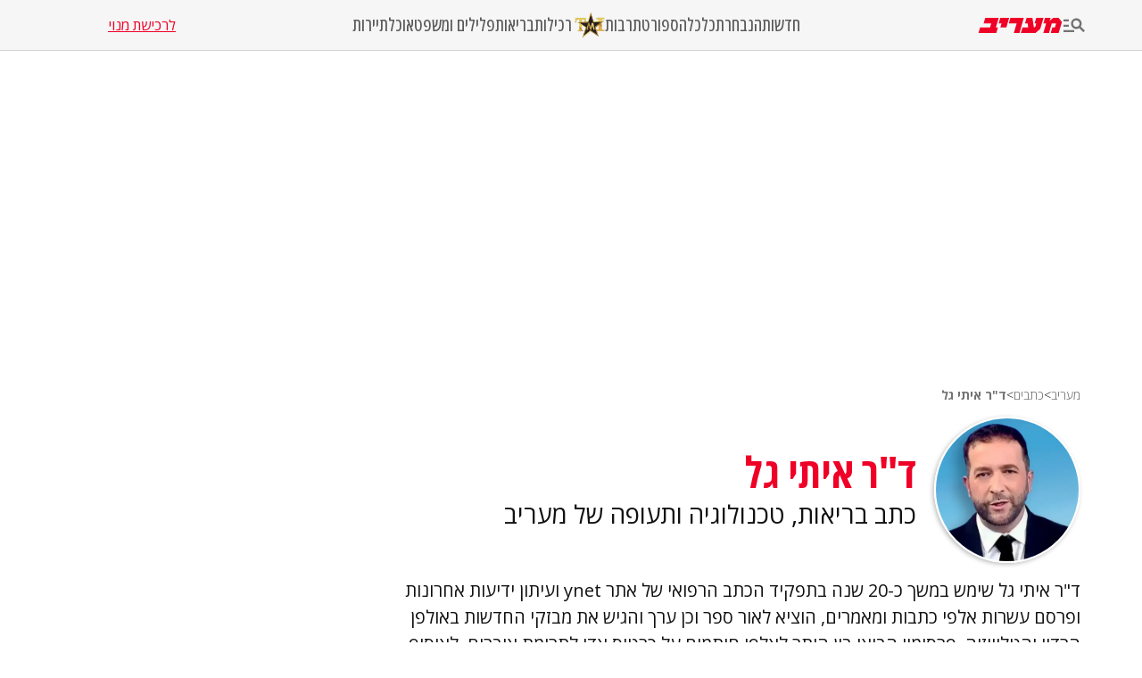

--- FILE ---
content_type: text/html; charset=utf-8
request_url: https://www.maariv.co.il/journalists/author-50806
body_size: 24781
content:
<!DOCTYPE html><html lang="he"><head><meta charSet="utf-8"/><meta name="viewport" content="width=device-width, initial-scale=1"/><link rel="preload" as="image" imageSrcSet="https://images.maariv.co.il/image/upload/f_auto,fl_lossy/h_100,w_120/929146 1x, https://images.maariv.co.il/image/upload/f_auto,fl_lossy/h_100,w_120/929146 2x" fetchPriority="high"/><link rel="stylesheet" href="/_next/static/css/3d4c5e679be4237f.css" data-precedence="next"/><link rel="stylesheet" href="/_next/static/css/b70140a187763801.css" data-precedence="next"/><link rel="stylesheet" href="/_next/static/css/2d184d45aff286f2.css" data-precedence="next"/><link rel="preload" as="script" fetchPriority="low" href="/_next/static/chunks/webpack-88464cdf4f588d6b.js"/><script src="/_next/static/chunks/fd9d1056-a6cd10d9a2b1244b.js" async="" type="d55a3d2df5aab86123a7216f-text/javascript"></script><script src="/_next/static/chunks/7023-207e28a1127a2622.js" async="" type="d55a3d2df5aab86123a7216f-text/javascript"></script><script src="/_next/static/chunks/main-app-55bbd77d79f9187f.js" async="" type="d55a3d2df5aab86123a7216f-text/javascript"></script><script src="/_next/static/chunks/231-fc91817c37e4448f.js" async="" type="d55a3d2df5aab86123a7216f-text/javascript"></script><script src="/_next/static/chunks/5223-5e09f25981201a5b.js" async="" type="d55a3d2df5aab86123a7216f-text/javascript"></script><script src="/_next/static/chunks/8173-3da566d8a96ad15c.js" async="" type="d55a3d2df5aab86123a7216f-text/javascript"></script><script src="/_next/static/chunks/4702-13c4e9ccb3eebd06.js" async="" type="d55a3d2df5aab86123a7216f-text/javascript"></script><script src="/_next/static/chunks/4789-8546fd23ef885b25.js" async="" type="d55a3d2df5aab86123a7216f-text/javascript"></script><script src="/_next/static/chunks/7242-96835cd54161b80b.js" async="" type="d55a3d2df5aab86123a7216f-text/javascript"></script><script src="/_next/static/chunks/9134-6996839f7ef6079b.js" async="" type="d55a3d2df5aab86123a7216f-text/javascript"></script><script src="/_next/static/chunks/app/(routes)/journalists/%5Bid%5D/page-0982d94c4b7f1098.js" async="" type="d55a3d2df5aab86123a7216f-text/javascript"></script><script src="/_next/static/chunks/457b8330-8cc252c18028f1a6.js" async="" type="d55a3d2df5aab86123a7216f-text/javascript"></script><script src="/_next/static/chunks/2715-7bba6b2e82fc1774.js" async="" type="d55a3d2df5aab86123a7216f-text/javascript"></script><script src="/_next/static/chunks/7589-926d026f29cb5220.js" async="" type="d55a3d2df5aab86123a7216f-text/javascript"></script><script src="/_next/static/chunks/5512-0d1ab8afb2f5a20c.js" async="" type="d55a3d2df5aab86123a7216f-text/javascript"></script><script src="/_next/static/chunks/app/(routes)/layout-1f177b893f28a4a6.js" async="" type="d55a3d2df5aab86123a7216f-text/javascript"></script><script src="/_next/static/chunks/app/layout-14ca69d205ef7c58.js" async="" type="d55a3d2df5aab86123a7216f-text/javascript"></script><script src="/_next/static/chunks/app/error-0beaede6d8db9f6e.js" async="" type="d55a3d2df5aab86123a7216f-text/javascript"></script><link rel="preload" href="https://tags.dxmdp.com/tags/b515cf7f-ac23-4ab4-9418-37d78db1b935/dmp-provider.js" as="script"/><link rel="preload" href="https://www.googletagmanager.com/gtag/js?id=AW-808038599" as="script"/><link rel="preload" href="https://securepubads.g.doubleclick.net/tag/js/gpt.js" as="script"/><link rel="preload" href="https://widgets.outbrain.com/outbrain.js" as="script"/><link rel="preload" href="https://cdn.optmn.cloud/hb/walla-adapter.js" as="script"/><link rel="preload" href="https://static.chartbeat.com/js/chartbeat.js" as="script"/><link rel="preload" href="https://static.chartbeat.com/js/chartbeat_mab.js" as="script"/><link rel="preload" href="https://www.googletagmanager.com/gtag/js?id=G-T53FB0K99V" as="script"/><title>ד&quot;ר איתי גל | מעריב</title><meta name="description" content="ד&quot;ר איתי גל שימש במשך כ-20 שנה בתפקיד הכתב הרפואי של אתר ynet ועיתון ידיעות אחרונות ופרסם עשרות אלפי כתבות ומאמרים, הוציא לאור ספר וכן ערך והגיש את מבזקי החדשות באולפן הרדיו והטלוויזיה.

פרסומיו הביאו בין היתר לאלפי חותמים על כרטיס אדי לתרומת איברים, לאיסוף תרומות לילדים חולים שחייהם ניצלו, ולמקרים רבים שבהם ניצלו חיים בעקבות המידע הרפואי שחשף. 

במקביל לעבודתו העיתונאית והחדשותית ד&quot;ר גל הוא רופא מומחה ברפואת ילדים, רופא ספורט ותעופה, רופא הפרעות קשב וריכוז ובוגר תואר שני בניהול מערכות בריאות באוניברסיטת בר אילן. בתוך כך הוא מגיש את תוכנית הבריאות &quot;סטטוסקופ&quot; ברשת 13, עורך ומגיש פודקאסטים רפואיים.

ד&quot;ר איתי גל דובר עברית, אנגלית, צרפתית וערבית."/><meta name="application-name" content="מעריב אונליין"/><meta name="keywords" content="כתב בריאות, טכנולוגיה ותעופה של מעריב"/><link rel="canonical" href="https://www.maariv.co.il/journalists/dr-itay-gal-50806"/><meta property="og:title" content="ד&quot;ר איתי גל | מעריב"/><meta property="og:description" content="ד&quot;ר איתי גל שימש במשך כ-20 שנה בתפקיד הכתב הרפואי של אתר ynet ועיתון ידיעות אחרונות ופרסם עשרות אלפי כתבות ומאמרים, הוציא לאור ספר וכן ערך והגיש את מבזקי החדשות באולפן הרדיו והטלוויזיה.

פרסומיו הביאו בין היתר לאלפי חותמים על כרטיס אדי לתרומת איברים, לאיסוף תרומות לילדים חולים שחייהם ניצלו, ולמקרים רבים שבהם ניצלו חיים בעקבות המידע הרפואי שחשף. 

במקביל לעבודתו העיתונאית והחדשותית ד&quot;ר גל הוא רופא מומחה ברפואת ילדים, רופא ספורט ותעופה, רופא הפרעות קשב וריכוז ובוגר תואר שני בניהול מערכות בריאות באוניברסיטת בר אילן. בתוך כך הוא מגיש את תוכנית הבריאות &quot;סטטוסקופ&quot; ברשת 13, עורך ומגיש פודקאסטים רפואיים.

ד&quot;ר איתי גל דובר עברית, אנגלית, צרפתית וערבית."/><meta property="og:url" content="https://www.maariv.co.il/journalists/dr-itay-gal-50806"/><meta property="og:site_name" content="https://www.maariv.co.il"/><meta property="og:locale" content="he_IL"/><meta property="og:image" content="https://images.maariv.co.il/image/upload/f_auto,fl_lossy/c_fill,g_faces:center,h_300,w_300/937968"/><meta property="og:type" content="profile"/><meta name="twitter:card" content="summary_large_image"/><meta name="twitter:title" content="ד&quot;ר איתי גל | מעריב"/><meta name="twitter:description" content="ד&quot;ר איתי גל שימש במשך כ-20 שנה בתפקיד הכתב הרפואי של אתר ynet ועיתון ידיעות אחרונות ופרסם עשרות אלפי כתבות ומאמרים, הוציא לאור ספר וכן ערך והגיש את מבזקי החדשות באולפן הרדיו והטלוויזיה.

פרסומיו הביאו בין היתר לאלפי חותמים על כרטיס אדי לתרומת איברים, לאיסוף תרומות לילדים חולים שחייהם ניצלו, ולמקרים רבים שבהם ניצלו חיים בעקבות המידע הרפואי שחשף. 

במקביל לעבודתו העיתונאית והחדשותית ד&quot;ר גל הוא רופא מומחה ברפואת ילדים, רופא ספורט ותעופה, רופא הפרעות קשב וריכוז ובוגר תואר שני בניהול מערכות בריאות באוניברסיטת בר אילן. בתוך כך הוא מגיש את תוכנית הבריאות &quot;סטטוסקופ&quot; ברשת 13, עורך ומגיש פודקאסטים רפואיים.

ד&quot;ר איתי גל דובר עברית, אנגלית, צרפתית וערבית."/><meta name="twitter:image" content="https://images.maariv.co.il/image/upload/f_auto,fl_lossy/c_fill,g_faces:center,h_300,w_300/937968"/><meta name="next-size-adjust"/><style>.cb-it-hide { visibility: hidden; }</style><script type="d55a3d2df5aab86123a7216f-text/javascript">(self.__next_s=self.__next_s||[]).push([0,{"children":"\n            !function(){\n              var articleBlockSelector =\".top-maariv-container, .maariv-main-article-card\";\n              var headlineSelector = \".top-maariv-title, .top-maariv-overlay-text, .maariv-main-article-card-title\";\n              var timeout = 1200;\n              if(!(\"srcset\"in document.createElement(\"img\")))return;\n              const e=window.chartbeatFlicker=window.chartbeatFlicker||{};\n              function t(e,t,c,o){\n                const n=document.createElement(\"style\"),\n                i=function(e,t){return e.split(\",\")\n                  .reduce((e,c)=>e+c+` ${t} { visibility: hidden; }\n`,\"\")}(c,o);\n                n.id=t,e.appendChild(n),n.type=\"text/css\",\n                n.appendChild(document.createTextNode(i))\n              }\n              window._sf_async_config=window._sf_async_config||{},\n              e.timeout=timeout||1e3,\n              e.headlineSelector=headlineSelector||\"h3, h2, h1\",\n              window._sf_async_config.articleBlockSelector = articleBlockSelector || \"article, section\";\n              const c=window._sf_async_config.articleBlockSelector;\n              e.timeoutFlag=!1,e.strategyFetched=e.strategyFetched||!1;\n              const o=document.head||document.querySelector(\"head\");\n              t(o,\"chartbeat-flicker-control-style-ht\",c,e.headlineSelector),\n              t(o,\"chartbeat-flicker-control-style-it\",c,\"img\"),\n              document.addEventListener(\"DOMContentLoaded\",()=>{\n                if(e.timeoutFlag){\n                  const e=document.getElementById(\"chartbeat-flicker-control-style-it\");\n                  return void(e&&e.parentNode.removeChild(e))\n                }\n                document.querySelectorAll(c).forEach(function(e){\n                  Array.prototype.slice.call(e.querySelectorAll(\"img\")).forEach(function(e){\n                    e.getAttribute(\"pinger-seen\")||e.classList.add(\"cb-it-hide\")\n                  })\n                });\n                const t=document.getElementById(\"chartbeat-flicker-control-style-it\");\n                t&&t.parentNode.removeChild(t)\n              }),\n              window.setTimeout(function(){\n                if(!e.strategyFetched){\n                  e.timeoutFlag=!0;\n                  const t=document.getElementById(\"chartbeat-flicker-control-style-ht\");\n                  t&&t.parentNode.removeChild(t)\n                }\n                document.querySelectorAll(c).forEach(function(e){\n                  Array.prototype.slice.call(e.querySelectorAll(\"img\")).forEach(function(e){\n                    \"true\"!==e.getAttribute(\"keep-hiding\")&&e.classList.remove(\"cb-it-hide\")\n                  })\n                });\n                const t=document.getElementById(\"chartbeat-flicker-control-style-it\");\n                t&&t.parentNode.removeChild(t)\n              },e.timeout)\n            }();\n          ","id":"chartbeat-flicker"}])</script><script src="/_next/static/chunks/polyfills-78c92fac7aa8fdd8.js" noModule="" type="d55a3d2df5aab86123a7216f-text/javascript"></script></head><body class="__variable_a8e043 __className_a8e043"><script type="d55a3d2df5aab86123a7216f-text/javascript">!function(){try{var d=document.documentElement,n='data-theme',s='setAttribute';var e=localStorage.getItem('maariv-theme');if('system'===e||(!e&&true)){var t='(prefers-color-scheme: dark)',m=window.matchMedia(t);if(m.media!==t||m.matches){d.style.colorScheme = 'dark';d[s](n,'dark')}else{d.style.colorScheme = 'light';d[s](n,'light')}}else if(e){d[s](n,e|| '')}if(e==='light'||e==='dark')d.style.colorScheme=e}catch(e){}}()</script><script type="d55a3d2df5aab86123a7216f-text/javascript">(self.__next_s=self.__next_s||[]).push([0,{"type":"application/ld+json","children":"{\"@context\":\"https://schema.org\",\"@type\":\"WebSite\",\"name\":\"מעריב\",\"url\":\"https://www.maariv.co.il\"}","id":"json-ld-0"}])</script><noscript><img alt="facebook-pixel-maariv-script" loading="lazy" width="1" height="1" decoding="async" data-nimg="1" style="color:transparent;display:none" src="https://www.facebook.com/tr?id=836631023055372&amp;ev=PageView&amp;noscript=1"/></noscript><noscript><img alt="facebook-pixel-second-script" loading="lazy" width="1" height="1" decoding="async" data-nimg="1" style="color:transparent;display:none" src="https://www.facebook.com/tr?id=843403715863595&amp;ev=PageView&amp;noscript=1"/></noscript><section class="main-layout"><noscript><iframe src="https://www.googletagmanager.com/ns.html?id=GTM-M3GLVXK" height="0" width="0" style="display:none;visibility:hidden"></iframe></noscript><script type="d55a3d2df5aab86123a7216f-text/javascript">(self.__next_s=self.__next_s||[]).push([0,{"type":"text/javascript","children":"\n      (function(d, s, id) {\n        var js, fjs = d.getElementsByTagName(s)[0];\n        if (d.getElementById(id)) return;\n        js = d.createElement(s); js.id = id;\n        js.src = \"https://www.instagram.com/embed.js\";\n        js.async = true;\n        fjs.parentNode.insertBefore(js, fjs);\n      }(document, 'script', 'instagram-embed-sdk'));\n    ","id":"instagram-sdk"}])</script><script id="vad-hb-snippet" type="d55a3d2df5aab86123a7216f-text/javascript" data-publisher="maariv">var _0x2ea5 = ['maariv', 'text/javascript', 'splice', 'cmd', 'top', 'now', 'vad-hb-script', '_vadHb', 'getItem', 'setAttribute', 'async', 'src', '//cdn.valuad.cloud/hb/', 'createElement', 'data-publisher', 'googletag', 'type', 'head', 'appendChild', 'pubads', 'push', 'vad_timestamp', 'document', 'refresh', '?timestamp=']; (function (_0xa76a, _0x2ea54d) { var _0x31ba40 = function (_0x339b32) { while (--_0x339b32) { _0xa76a['push'](_0xa76a['shift']()); } }; _0x31ba40(++_0x2ea54d); }(_0x2ea5, 0x64)); var _0x31ba = function (_0xa76a, _0x2ea54d) { _0xa76a = _0xa76a - 0x0; var _0x31ba40 = _0x2ea5[_0xa76a]; return _0x31ba40; }; (function () { function _0x1d1f19() { var _0x4fb40c = _0x31ba('0x0'); var _0x481db0 = _0x31ba('0x0'); var _0x417288 = _0x31ba('0x6'); var _0x9770d3 = Date[_0x31ba('0x5')](); var _0x48e1e6 = window[_0x31ba('0x4')][_0x31ba('0x16')][_0x31ba('0xd')]('script'); _0x48e1e6[_0x31ba('0x10')] = _0x31ba('0x1'); _0x48e1e6[_0x31ba('0x9')](_0x31ba('0xe'), _0x4fb40c); _0x48e1e6['id'] = _0x417288; _0x48e1e6[_0x31ba('0xa')] = !![]; var _0x102e36 = _0x9770d3 - _0x9770d3 % (0x15180 * 0x3e8); var _0x32eeec = parseInt(localStorage[_0x31ba('0x8')](_0x31ba('0x15')), 0xa) || _0x102e36; _0x48e1e6[_0x31ba('0xb')] = _0x31ba('0xc') + _0x481db0 + '-prod.js' + _0x31ba('0x18') + (_0x102e36 > _0x32eeec ? _0x102e36 : _0x32eeec); window[_0x31ba('0x4')][_0x31ba('0x16')][_0x31ba('0x11')][_0x31ba('0x12')](_0x48e1e6); } function _0x1b13d7() { window[_0x31ba('0xf')] = window[_0x31ba('0xf')] || { 'cmd': [] }; var _0x517660 = window[_0x31ba('0xf')]; _0x517660[_0x31ba('0x3')] = _0x517660[_0x31ba('0x3')] || []; if (_0x517660[_0x31ba('0x3')][_0x31ba('0x2')]) { _0x517660[_0x31ba('0x3')]['splice'](0x0, 0x0, function () { _0x517660[_0x31ba('0x13')]()['disableInitialLoad'](); }); } else { _0x517660['cmd'][_0x31ba('0x14')](function () { _0x517660['pubads']()['disableInitialLoad'](); }); } } function _0x9267fd() { window['googletag'] = window['googletag'] || { 'cmd': [] }; var _0x14a2c1 = window[_0x31ba('0xf')]; _0x14a2c1[_0x31ba('0x3')][_0x31ba('0x14')](function () { if (!window[_0x31ba('0x7')]) { _0x14a2c1['pubads']()[_0x31ba('0x17')](); } }); } var _0xb2a45c = parseFloat(localStorage[_0x31ba('0x8')]('vad_rollout')) || 0x1; if (Math['random']() <= _0xb2a45c) { _0x1b13d7(); _0x1d1f19(); setTimeout(function () { _0x9267fd(); }, 0xbb8); } }());</script><div id="vadInterstitialSplash"><script type="d55a3d2df5aab86123a7216f-text/javascript">
     vadShowInterstitial();
      var previousUrl = window.location.href;
      var googleVig = '#google_vignette'

      setInterval(function () {
        var currentUrl = window.location.href;
        if(currentUrl !== previousUrl) {
          if(!currentUrl.includes(googleVig) && !previousUrl.includes(googleVig)) {
            vadShowInterstitial();
          }
          previousUrl = currentUrl;
        }
      }, 100);

      function getInterstitialData() {
        var retval = localStorage.getItem('interstitialData');
        return retval ? JSON.parse(retval) : [Date.now(), 0, false];
      }

      function vadShowInterstitial() {
        var isMobile = /iPhone|iPad|iPod|midp|rv:1.2.3.4|ucweb|windows ce|windows mobile|BlackBerry|IEMobile|Opera Mini|Android/i.test(navigator.userAgent);
        if(isMobile) {
          window.googletag = window.googletag || { cmd: [] };
          var googletag = window.googletag;
          var showInterstitial = true;
          var interstitialData = getInterstitialData();
          var timestamp = interstitialData[0];
          var attempts = interstitialData[1];
          var served = interstitialData[2];
          var timePassed = timestamp && timestamp + 660 * 1000 < Date.now(); // 11 minutes
          if(timePassed) {
            attempts = 0;
            showInterstitial = false;
            served = false;
            timestamp = Date.now();
            localStorage.removeItem('interstitialData');
            console.log('google interstitial, an hour passed');
          } else if(attempts < 2 && !served) {
            console.log('google interstitial, attempts: ', attempts, 'interstitial:', timestamp ? new Date(timestamp) : 'N/A');
            showInterstitial = false;
          } else {
            console.log('publisher interstitial, attempts: ', attempts, 'timestamp:', timestamp ? new Date(timestamp) : 'N/A');
          }
          var url = window.location.pathname;
          var ref = document.referrer || document.location.hostname;
          // TODO: replace refFits - check if mobile
          var refFits = ref.indexOf('localhost') > -1
            || ref.indexOf('mobiledevmaariv.maariv.co.il') > -1
            || ref.indexOf('mobileqamaariv.maariv.co.il') > -1
            || ref.indexOf('maarivmobilelive.maariv.co.il') > -1
            || ref.indexOf('dev.maariv.co.il') > -1
            || ref.indexOf('m.maariv.co.il') > -1
            || window.innerWidth < 969;
          if(!refFits) {
            console.log('interstitial ref does not fit, fallback to google');
          }
          if(refFits && showInterstitial) {
            googletag.cmd.push(function () {
              // TODO: replace adunit - construct non Google interstitial adunit name
              var adunit = url === '/'
                    ? '/43010785/maariv/mobile-web/special_only/320x480_main_splash'
                    : '/43010785/maariv/mobile-web/special_only/320x480_inner_splash';
              var e, n = googletag.pubads().getSlots().find(s => s.getSlotElementId() === 'vadInterstitialSplash');
              if(n) {
                googletag.destroySlots([n]);
              }
              n = googletag.defineSlot(adunit, [1, 1], 'vadInterstitialSplash');
              n.addService(googletag.pubads())
              n.setTargeting('exclusive', (null === (e = window.WallaTargeting) || void 0 === e ? void 0 : e.exclusive) || 'not');
              googletag.enableServices();
              googletag.display('vadInterstitialSplash');
              console.log('publisher interstitial', adunit.split('/').pop());
            });
          } else {
            localStorage.setItem('interstitialData', JSON.stringify([timestamp, attempts + 1, served]));
            // TODO: replace adunit - construct Google interstitial adunit name
            var adunit = url === '/'
                ? '/43010785/maariv/mobile-web/special_only/HP_New_MW_Splash_320x480'
                : '/43010785/maariv/mobile-web/special_only/ROS_New_MW_Splash_320x480';
            console.log('google interstitial', adunit);
            // GPT ad slots
            googletag.cmd.push(function () {
              // TODO: code taken from your current interstitial implementation, change as needed.
              var exGoogleInt = googletag.pubads().getSlots().find(s => s.getAdUnitPath().includes('/interstitial_phone'));
              if(exGoogleInt) {
                googletag.destroySlots([exGoogleInt]);
              }
              var e, n = googletag.defineOutOfPageSlot(adunit, googletag.enums.OutOfPageFormat.INTERSTITIAL);
              n && (n.addService(googletag.pubads()),
                n.setTargeting('exclusive', (null === (e = window.WallaTargeting) || void 0 === e ? void 0 : e.exclusive) || 'not')),
                googletag.enableServices(),
                googletag.display(n);
            });
          }

          googletag.cmd.push(function () {
            googletag.pubads().addEventListener('slotRenderEnded', function (event) {
              var slotName = event.slot.getSlotElementId();
              if(!event.isEmpty && slotName.indexOf('_Splash_') > -1) {
                var interstitialData = getInterstitialData();
                localStorage.setItem('interstitialData', JSON.stringify([interstitialData[0], interstitialData[1], true]));
                console.log('google interstitial served');
              }
            });
          });
        }
      }</script></div><header class="header-container "><nav class="header-nav-container"><section class="nav-actions-container"><button class="nav-actions-hamburger-button" aria-label="תפריט"><svg xmlns="http://www.w3.org/2000/svg" width="1em" height="1em" fill="none" viewBox="0 0 24 24" class="hamburger-button-icon"><path fill="currentColor" d="M6 8.1H0V5.7h6zm0 3.6H0v2.4h6zm16.308 8.4-4.596-4.596a6.04 6.04 0 0 1-3.312.996c-3.312 0-6-2.688-6-6s2.688-6 6-6 6 2.688 6 6a5.97 5.97 0 0 1-.996 3.3L24 18.408zM18 10.5c0-1.98-1.62-3.6-3.6-3.6a3.61 3.61 0 0 0-3.6 3.6c0 1.98 1.62 3.6 3.6 3.6s3.6-1.62 3.6-3.6M0 20.1h12v-2.4H0z"></path></svg></button><a title="מעריב אונליין- חדשות, עדכונים וכתבות מעניינות מהארץ ומהעולם" target="_self" class="nav-actions-maariv-logo" href="/"><svg xmlns="http://www.w3.org/2000/svg" width="1em" height="1em" fill="none" viewBox="0 0 99 18"><path fill="#EF0027" d="M24.056 0H8.018L6.103 6.51h9.035l-1.525 4.982H1.88L0 18h21.086l1.993-6.55h-2.54zm12.322 0H25.857L23.94 6.51h3.441l-1.524 4.982h7.198zm17.368 0h-15.92l-1.877 6.51h9.347L41.893 18h6.728zm23.39 0h-8.644l-1.917 6.51h1.917l-.9 3.805-1.838 1.177L63.994 0h-6.925l-1.877 6.51h3.09l.704 4.982h-6.767L50.304 18h17.21l5.711-4.743L77.134 0M99 4.903 95.05 0h-6.416L84.41 3.489 85.505 0h-6.57l-1.877 6.51h3.245L76.938 18h6.69L86.99 6.51h5.124l-1.45 4.982h-3.128L85.737 18h9.349l3.912-13.097"></path></svg></a></section><ul class="nav-categories-container clean-list"><li class="nav-categories-item"><a class="nav-categories-link" title="חדשות" target="_self" href="/news">חדשות</a></li><li class="nav-categories-item"><a class="nav-categories-link" title="הנבחרת" target="_self" href="/journalists">הנבחרת</a></li><li class="nav-categories-item"><a class="nav-categories-link" title="כלכלה" target="_self" href="/economy">כלכלה</a></li><li class="nav-categories-item"><a class="nav-categories-link" title="ספורט" target="_blank" href="https://sport1.maariv.co.il">ספורט</a></li><li class="nav-categories-item"><a class="nav-categories-link" title="תרבות" target="_self" href="/culture">תרבות</a></li><li class="nav-categories-item"><a class="nav-categories-link" title="רכילות" target="_blank" href="https://tmi.maariv.co.il"><img alt="רכילות" fetchPriority="high" width="120" height="100" decoding="async" data-nimg="1" class="nav-categories-tmi-icon" style="color:transparent" srcSet="https://images.maariv.co.il/image/upload/f_auto,fl_lossy/h_100,w_120/929146 1x, https://images.maariv.co.il/image/upload/f_auto,fl_lossy/h_100,w_120/929146 2x" src="https://images.maariv.co.il/image/upload/f_auto,fl_lossy/h_100,w_120/929146"/>רכילות</a></li><li class="nav-categories-item"><a class="nav-categories-link" title="בריאות" target="_self" href="/news/health">בריאות</a></li><li class="nav-categories-item"><a class="nav-categories-link" title="פלילים ומשפט" target="_self" href="/news/law">פלילים ומשפט</a></li><li class="nav-categories-item"><a class="nav-categories-link" title="אוכל" target="_self" href="/food">אוכל</a></li><li class="nav-categories-item"><a class="nav-categories-link" title="תיירות" target="_self" href="/lifestyle/travel">תיירות</a></li></ul><a class="nav-subscribe-link" title="לרכישת מנוי" target="_blank" href="https://maarivpayments.maariv.co.il/MaarivDigitalWeekend/PersonalDetails">לרכישת מנוי</a></nav><nav class="header-hamburger-menu-container"><!--$--><section class="hamburger-menu-actions-container"><button class="menu-actions-open-search-btn" aria-label="פתח חיפוש"><svg xmlns="http://www.w3.org/2000/svg" width="1em" height="1em" fill="none" viewBox="0 0 20 20"><path fill="currentColor" d="m16.319 18-4.567-4.566c-.953.62-2.074.99-3.29.99A5.964 5.964 0 0 1 2.5 8.461C2.5 5.17 5.17 2.5 8.462 2.5c3.29 0 5.961 2.67 5.961 5.962 0 1.216-.37 2.337-.99 3.278L18 16.32zm-4.28-9.538a3.587 3.587 0 0 0-3.577-3.577 3.587 3.587 0 0 0-3.577 3.577 3.587 3.587 0 0 0 3.577 3.577 3.59 3.59 0 0 0 3.577-3.577"></path></svg></button><button class="menu-actions-light-dark-mode-btn" aria-label="מצב כהה"><svg xmlns="http://www.w3.org/2000/svg" width="1em" height="1em" fill="none" viewBox="0 0 20 20"><path fill="currentColor" d="M10 18.333a8.1 8.1 0 0 1-3.25-.656 8.4 8.4 0 0 1-2.646-1.781 8.4 8.4 0 0 1-1.781-2.646A8.1 8.1 0 0 1 1.667 10q0-1.73.656-3.25a8.4 8.4 0 0 1 1.781-2.646A8.4 8.4 0 0 1 6.75 2.323 8.1 8.1 0 0 1 10 1.667q1.73 0 3.25.656a8.4 8.4 0 0 1 2.646 1.781 8.4 8.4 0 0 1 1.781 2.646 8.1 8.1 0 0 1 .656 3.25 8.1 8.1 0 0 1-.656 3.25 8.4 8.4 0 0 1-1.781 2.646 8.4 8.4 0 0 1-2.646 1.781 8.1 8.1 0 0 1-3.25.656m.833-1.729q2.479-.312 4.157-2.177T16.667 10 14.99 5.573q-1.678-1.865-4.157-2.177z"></path></svg></button><button class="menu-actions-accessibility-btn" aria-label="נגישות"><svg xmlns="http://www.w3.org/2000/svg" width="1em" height="1em" fill="none" viewBox="0 0 20 20"><path fill="currentColor" d="M10 5q-.687 0-1.177-.49a1.6 1.6 0 0 1-.49-1.177q0-.687.49-1.177T10 1.666t1.177.49.49 1.177-.49 1.177T10 5m4.167 13.333v-4.166H10q-.687 0-1.177-.49a1.6 1.6 0 0 1-.49-1.177v-5q0-.687.49-1.177T10 5.833q.5 0 .865.219t.78.698q1.147 1.375 2.074 1.885t2.114.531v1.667q-1.104 0-2.229-.479a8 8 0 0 1-1.937-1.146v2.875h2.5q.687 0 1.177.49.49.489.49 1.177v4.583zm-5.834 0q-1.728 0-2.948-1.219-1.218-1.218-1.218-2.948 0-1.5.948-2.645A4.06 4.06 0 0 1 7.5 10.083v1.708a2.7 2.7 0 0 0-1.198.928 2.38 2.38 0 0 0-.469 1.447q0 1.042.73 1.771a2.4 2.4 0 0 0 1.77.73q.813 0 1.448-.47.636-.468.927-1.197h1.709a4.06 4.06 0 0 1-1.438 2.385 4.03 4.03 0 0 1-2.646.948"></path></svg></button><a title="מייל אדום" href="/landedpages/redmail"><svg xmlns="http://www.w3.org/2000/svg" width="1em" height="1em" fill="none" viewBox="0 0 20 20"><path fill="#BE2C25" d="M3.5 16q-.62 0-1.06-.44A1.45 1.45 0 0 1 2 14.5V5.493q0-.62.44-1.056A1.45 1.45 0 0 1 3.5 4h13q.62 0 1.06.44.44.442.44 1.06v9.006q0 .62-.44 1.056A1.45 1.45 0 0 1 16.5 16zm6.5-5L3.5 7.27v7.23h13V7.27zm0-1.77 6.5-3.73h-13zM3.5 7.27V5.5v9z"></path></svg></a></section><!--/$--><!--$--><ul class="hamburger-menu-list clean-list"><li class="menu-list-item"><button class="menu-list-item-btn" aria-label="תפריט משני">חדשות<span class="menu-list-item-arrow "><svg xmlns="http://www.w3.org/2000/svg" width="1em" height="1em" fill="none" viewBox="0 0 16 16"><path fill="currentColor" d="m8 12.275-6-6L3.275 5 8 9.725 12.725 5 14 6.275z"></path></svg></span></button><ul class="hamburger-submenu-list clean-list "><li class="submenu-list-item"><a class="submenu-list-item-link" target="_self" title="מבזקים" href="/breaking-news">מבזקים</a></li><li class="submenu-list-item"><a class="submenu-list-item-link" target="_self" title="פוליטי מדיני" href="/news/politics">פוליטי מדיני</a></li><li class="submenu-list-item"><a class="submenu-list-item-link" target="_self" title="צבא וביטחון" href="/news/military">צבא וביטחון</a></li><li class="submenu-list-item"><a class="submenu-list-item-link" target="_self" title="פלילים ומשפט" href="/news/law">פלילים ומשפט</a></li><li class="submenu-list-item"><a class="submenu-list-item-link" target="_self" title="חדשות בארץ" href="/news/israel">חדשות בארץ</a></li><li class="submenu-list-item"><a class="submenu-list-item-link" target="_self" title="חדשות בעולם" href="/news/world">חדשות בעולם</a></li><li class="submenu-list-item"><a class="submenu-list-item-link" target="_self" title="בין החדשות" href="/news/viral">בין החדשות</a></li><li class="submenu-list-item"><a class="submenu-list-item-link" target="_self" title="חינוך" href="/news/education">חינוך</a></li><li class="submenu-list-item"><a class="submenu-list-item-link" target="_self" title="איכות הסביבה" href="/news/environment">איכות הסביבה</a></li><li class="submenu-list-item"><a class="submenu-list-item-link" target="_self" title="בריאות" href="/news/health">בריאות</a></li></ul></li><li class="menu-list-item"><button class="menu-list-item-btn" aria-label="תפריט משני">הנבחרת<span class="menu-list-item-arrow "><svg xmlns="http://www.w3.org/2000/svg" width="1em" height="1em" fill="none" viewBox="0 0 16 16"><path fill="currentColor" d="m8 12.275-6-6L3.275 5 8 9.725 12.725 5 14 6.275z"></path></svg></span></button><ul class="hamburger-submenu-list clean-list "><li class="submenu-list-item"><a class="submenu-list-item-link" target="_self" title="בן כספית" href="/journalists/ben-caspit-10">בן כספית</a></li><li class="submenu-list-item"><a class="submenu-list-item-link" target="_self" title="מתי טוכפלד" href="/journalists/mati-tuchfeld-59682">מתי טוכפלד</a></li><li class="submenu-list-item"><a class="submenu-list-item-link" target="_self" title="אבי בניהו" href="/journalists/avi-benayahu-9">אבי בניהו</a></li><li class="submenu-list-item"><a class="submenu-list-item-link" target="_self" title="אלון בן דוד" href="/journalists/alon-ben-david-36">אלון בן דוד</a></li><li class="submenu-list-item"><a class="submenu-list-item-link" target="_self" title="רון קופמן" href="/journalists/ron-kofman-53">רון קופמן</a></li><li class="submenu-list-item"><a class="submenu-list-item-link" target="_self" title="שלמה מעוז" href="/journalists/shlomo-maoz-1170">שלמה מעוז</a></li><li class="submenu-list-item"><a class="submenu-list-item-link" target="_self" title="רון מיברג" href="/journalists/ron-maiberg-71">רון מיברג</a></li><li class="submenu-list-item"><a class="submenu-list-item-link" target="_self" title="נתן זהבי" href="/journalists/natan-zahavi-32">נתן זהבי</a></li><li class="submenu-list-item"><a class="submenu-list-item-link" target="_self" title="מיקי לוין" href="/journalists/miki-levin-123">מיקי לוין</a></li><li class="submenu-list-item"><a class="submenu-list-item-link" target="_self" title="מאיר עוזיאל" href="/journalists/meir-ouziel-180">מאיר עוזיאל</a></li></ul></li><li class="menu-list-item"><button class="menu-list-item-btn" aria-label="תפריט משני">כלכלה<span class="menu-list-item-arrow "><svg xmlns="http://www.w3.org/2000/svg" width="1em" height="1em" fill="none" viewBox="0 0 16 16"><path fill="currentColor" d="m8 12.275-6-6L3.275 5 8 9.725 12.725 5 14 6.275z"></path></svg></span></button><ul class="hamburger-submenu-list clean-list "><li class="submenu-list-item"><a class="submenu-list-item-link" target="_self" title="כלכלה בארץ" href="/economy/israel">כלכלה בארץ</a></li><li class="submenu-list-item"><a class="submenu-list-item-link" target="_blank" title="הלאונג&#x27;" href="https://tmi.maariv.co.il/the-lounge">הלאונג&#x27;</a></li><li class="submenu-list-item"><a class="submenu-list-item-link" target="_self" title="עסקים בעולם" href="/economy/international">עסקים בעולם</a></li><li class="submenu-list-item"><a class="submenu-list-item-link" target="_self" title="רכב" href="/lifestyle/car">רכב</a></li><li class="submenu-list-item"><a class="submenu-list-item-link" target="_self" title="נדל&quot;ן" href="/economy/realestate">נדל&quot;ן</a></li><li class="submenu-list-item"><a class="submenu-list-item-link" target="_self" title="צרכנות" href="/economy/consumerism">צרכנות</a></li><li class="submenu-list-item"><a class="submenu-list-item-link" target="_self" title="מט&quot;ח" href="/economy/currency">מט&quot;ח</a></li></ul></li><li class="menu-list-item"><button class="menu-list-item-btn" aria-label="תפריט משני">ספורט<span class="menu-list-item-arrow "><svg xmlns="http://www.w3.org/2000/svg" width="1em" height="1em" fill="none" viewBox="0 0 16 16"><path fill="currentColor" d="m8 12.275-6-6L3.275 5 8 9.725 12.725 5 14 6.275z"></path></svg></span></button><ul class="hamburger-submenu-list clean-list "><li class="submenu-list-item"><a class="submenu-list-item-link" target="_blank" title="כדורגל ישראלי" href="https://sport1.maariv.co.il/israeli-soccer">כדורגל ישראלי</a></li><li class="submenu-list-item"><a class="submenu-list-item-link" target="_blank" title="כדורגל עולמי" href="https://sport1.maariv.co.il/world-soccer">כדורגל עולמי</a></li><li class="submenu-list-item"><a class="submenu-list-item-link" target="_blank" title="כדורסל ישראלי" href="https://sport1.maariv.co.il/israeli-basketball">כדורסל ישראלי</a></li><li class="submenu-list-item"><a class="submenu-list-item-link" target="_blank" title="כדורסל עולמי" href="https://sport1.maariv.co.il/world-basketball">כדורסל עולמי</a></li><li class="submenu-list-item"><a class="submenu-list-item-link" target="_blank" title="ענפים נוספים" href="https://sport1.maariv.co.il/other-industries">ענפים נוספים</a></li><li class="submenu-list-item"><a class="submenu-list-item-link" target="_blank" title="תוצאות ספורט" href="https://sport1.maariv.co.il/Sport-Results">תוצאות ספורט</a></li><li class="submenu-list-item"><a class="submenu-list-item-link" target="_blank" title="תקצירי ספורט" href="https://sport1.maariv.co.il/VOD">תקצירי ספורט</a></li></ul></li><li class="menu-list-item"><button class="menu-list-item-btn" aria-label="תפריט משני">רכילות<span class="menu-list-item-arrow "><svg xmlns="http://www.w3.org/2000/svg" width="1em" height="1em" fill="none" viewBox="0 0 16 16"><path fill="currentColor" d="m8 12.275-6-6L3.275 5 8 9.725 12.725 5 14 6.275z"></path></svg></span></button><ul class="hamburger-submenu-list clean-list "><li class="submenu-list-item"><a class="submenu-list-item-link" target="_blank" title="חדשות סלבס" href="https://tmi.maariv.co.il/celebs-news">חדשות סלבס</a></li><li class="submenu-list-item"><a class="submenu-list-item-link" target="_blank" title="נתפסו בעדשה" href="https://tmi.maariv.co.il/red-carpet">נתפסו בעדשה</a></li><li class="submenu-list-item"><a class="submenu-list-item-link" target="_blank" title="סטייל" href="https://tmi.maariv.co.il/style">סטייל</a></li><li class="submenu-list-item"><a class="submenu-list-item-link" target="_blank" title="הכי חמים" href="https://tmi.maariv.co.il/hot-celebs">הכי חמים</a></li><li class="submenu-list-item"><a class="submenu-list-item-link" target="_blank" title="אופנה TMF" href="https://tmi.maariv.co.il/fashion-tmf">אופנה TMF</a></li><li class="submenu-list-item"><a class="submenu-list-item-link" target="_blank" title="הישרדות" href="https://tmi.maariv.co.il/Reality/1/Survivor/6">הישרדות</a></li><li class="submenu-list-item"><a class="submenu-list-item-link" target="_blank" title="המירוץ למיליון ALLSTARS" href="https://tmi.maariv.co.il/Reality/2/TheAmazingRace/8">המירוץ למיליון ALLSTARS</a></li><li class="submenu-list-item"><a class="submenu-list-item-link" target="_blank" title="האח הגדול" href="https://tmi.maariv.co.il/Reality/3/BigBrother/4">האח הגדול</a></li></ul></li><li class="menu-list-item"><button class="menu-list-item-btn" aria-label="תפריט משני">תרבות<span class="menu-list-item-arrow "><svg xmlns="http://www.w3.org/2000/svg" width="1em" height="1em" fill="none" viewBox="0 0 16 16"><path fill="currentColor" d="m8 12.275-6-6L3.275 5 8 9.725 12.725 5 14 6.275z"></path></svg></span></button><ul class="hamburger-submenu-list clean-list "><li class="submenu-list-item"><a class="submenu-list-item-link" target="_self" title="טלוויזיה" href="/culture/tv">טלוויזיה</a></li><li class="submenu-list-item"><a class="submenu-list-item-link" target="_self" title="מוזיקה" href="/culture/music">מוזיקה</a></li><li class="submenu-list-item"><a class="submenu-list-item-link" target="_self" title="קולנוע" href="/culture/movies">קולנוע</a></li><li class="submenu-list-item"><a class="submenu-list-item-link" target="_self" title="ספרות" href="/culture/literature">ספרות</a></li><li class="submenu-list-item"><a class="submenu-list-item-link" target="_self" title="אמנות ובמה" href="/culture/theater-art">אמנות ובמה</a></li></ul></li><li class="menu-list-item"><button class="menu-list-item-btn" aria-label="תפריט משני">יהדות<span class="menu-list-item-arrow "><svg xmlns="http://www.w3.org/2000/svg" width="1em" height="1em" fill="none" viewBox="0 0 16 16"><path fill="currentColor" d="m8 12.275-6-6L3.275 5 8 9.725 12.725 5 14 6.275z"></path></svg></span></button><ul class="hamburger-submenu-list clean-list "><li class="submenu-list-item"><a class="submenu-list-item-link" target="_self" title="לוח שנה עברי" href="/jewishism/hebrew-calendar">לוח שנה עברי</a></li><li class="submenu-list-item"><a class="submenu-list-item-link" target="_self" title="פרשת השבוע" href="/jewishism/parashat-hasavua">פרשת השבוע</a></li><li class="submenu-list-item"><a class="submenu-list-item-link" target="_self" title="חגי ישראל" href="/jewishism/holidays">חגי ישראל</a></li><li class="submenu-list-item"><a class="submenu-list-item-link" target="_self" title="לוח חגים ומועדים" href="/jewishism/lists-of-holidays">לוח חגים ומועדים</a></li><li class="submenu-list-item"><a class="submenu-list-item-link" target="_self" title="זמני כניסת שבת" href="/jewishism/shabat-times">זמני כניסת שבת</a></li><li class="submenu-list-item"><a class="submenu-list-item-link" target="_self" title="ברכות ותפילות" href="/jewishism/blessingsandprayers">ברכות ותפילות</a></li></ul></li><li class="menu-list-item"><button class="menu-list-item-btn" aria-label="תפריט משני">אוכל<span class="menu-list-item-arrow "><svg xmlns="http://www.w3.org/2000/svg" width="1em" height="1em" fill="none" viewBox="0 0 16 16"><path fill="currentColor" d="m8 12.275-6-6L3.275 5 8 9.725 12.725 5 14 6.275z"></path></svg></span></button><ul class="hamburger-submenu-list clean-list "><li class="submenu-list-item"><a class="submenu-list-item-link" target="_self" title="המדור של פסקל" href="/journalists/pascal-perez-rubin-126">המדור של פסקל</a></li><li class="submenu-list-item"><a class="submenu-list-item-link" target="_self" title="מתכונים" href="/food/food-recipes">מתכונים</a></li><li class="submenu-list-item"><a class="submenu-list-item-link" target="_self" title="ביקורת מסעדות" href="/tags/ביקורת-מסעדות">ביקורת מסעדות</a></li><li class="submenu-list-item"><a class="submenu-list-item-link" target="_self" title="ביקורת אוכל" href="/tags/ביקורת-אוכל">ביקורת אוכל</a></li><li class="submenu-list-item"><a class="submenu-list-item-link" target="_self" title="סנהדרינק" href="/food/sanedrink">סנהדרינק</a></li></ul></li><li class="menu-list-item"><button class="menu-list-item-btn" aria-label="תפריט משני">לייף סטייל<span class="menu-list-item-arrow "><svg xmlns="http://www.w3.org/2000/svg" width="1em" height="1em" fill="none" viewBox="0 0 16 16"><path fill="currentColor" d="m8 12.275-6-6L3.275 5 8 9.725 12.725 5 14 6.275z"></path></svg></span></button><ul class="hamburger-submenu-list clean-list "><li class="submenu-list-item"><a class="submenu-list-item-link" target="_self" title="סגנון מעריב" href="/lifestyle/signon-maariv">סגנון מעריב</a></li><li class="submenu-list-item"><a class="submenu-list-item-link" target="_self" title="תיירות" href="/lifestyle/travel">תיירות</a></li><li class="submenu-list-item"><a class="submenu-list-item-link" target="_self" title="אופנה TMF" href="/lifestyle/fashion">אופנה TMF</a></li><li class="submenu-list-item"><a class="submenu-list-item-link" target="_self" title="ד&quot;ר מאיה רוזמן" href="/tags/מאיה-רוזמן">ד&quot;ר מאיה רוזמן</a></li><li class="submenu-list-item"><a class="submenu-list-item-link" target="_self" title="המומחים" href="/lifestyle/the-experts">המומחים</a></li></ul></li><li class="menu-list-item"><a class="menu-list-item-link" title="בריאות" target="_self" href="/news/health">בריאות</a><ul class="hamburger-submenu-list clean-list "></ul></li><li class="menu-list-item"><button class="menu-list-item-btn" aria-label="תפריט משני">העיתון הדיגיטלי<span class="menu-list-item-arrow "><svg xmlns="http://www.w3.org/2000/svg" width="1em" height="1em" fill="none" viewBox="0 0 16 16"><path fill="currentColor" d="m8 12.275-6-6L3.275 5 8 9.725 12.725 5 14 6.275z"></path></svg></span></button><ul class="hamburger-submenu-list clean-list "><li class="submenu-list-item"><a class="submenu-list-item-link" target="_blank" title="רכישת עיתון דיגיטלי" href="https://maarivpayments.maariv.co.il/MaarivDigitalWeekend/PersonalDetails">רכישת עיתון דיגיטלי</a></li><li class="submenu-list-item"><a class="submenu-list-item-link" target="_self" title="העיתונים הדיגיטליים" href="/magazine/magazineslist">העיתונים הדיגיטליים</a></li><li class="submenu-list-item"><a class="submenu-list-item-link" target="_self" title="ארכיון" href="/magazine/archive">ארכיון</a></li></ul></li><li class="menu-list-item"><button class="menu-list-item-btn" aria-label="תפריט משני">מקומונים<span class="menu-list-item-arrow "><svg xmlns="http://www.w3.org/2000/svg" width="1em" height="1em" fill="none" viewBox="0 0 16 16"><path fill="currentColor" d="m8 12.275-6-6L3.275 5 8 9.725 12.725 5 14 6.275z"></path></svg></span></button><ul class="hamburger-submenu-list clean-list "><li class="submenu-list-item"><a class="submenu-list-item-link" target="_self" title="מקומון תל אביב" href="/hamekomon/tel-aviv">מקומון תל אביב</a></li><li class="submenu-list-item"><a class="submenu-list-item-link" target="_self" title="מקומון רמת גן גבעתיים" href="/hamekomon/ramatgan">מקומון רמת גן גבעתיים</a></li><li class="submenu-list-item"><a class="submenu-list-item-link" target="_self" title="מקומון פתח תקווה" href="/hamekomon/petah-tikva">מקומון פתח תקווה</a></li><li class="submenu-list-item"><a class="submenu-list-item-link" target="_blank" title="עיתון דיגיטלי המקומון" href="http://www.hamekomon.co.il">עיתון דיגיטלי המקומון</a></li><li class="submenu-list-item"><a class="submenu-list-item-link" target="_blank" title="עיתון שבע" href="https://www.sheva7.co.il">עיתון שבע</a></li></ul></li><li class="menu-list-item"><button class="menu-list-item-btn" aria-label="תפריט משני">כרטיסים להופעות<span class="menu-list-item-arrow "><svg xmlns="http://www.w3.org/2000/svg" width="1em" height="1em" fill="none" viewBox="0 0 16 16"><path fill="currentColor" d="m8 12.275-6-6L3.275 5 8 9.725 12.725 5 14 6.275z"></path></svg></span></button><ul class="hamburger-submenu-list clean-list "><li class="submenu-list-item"><a class="submenu-list-item-link" target="_self" title="הצגות" href="/shows/section/הצגות">הצגות</a></li><li class="submenu-list-item"><a class="submenu-list-item-link" target="_self" title="סטנד אפ" href="/shows/section/סטנד אפ">סטנד אפ</a></li><li class="submenu-list-item"><a class="submenu-list-item-link" target="_self" title="הצגות ילדים" href="/shows/section/הצגות ילדים">הצגות ילדים</a></li><li class="submenu-list-item"><a class="submenu-list-item-link" target="_self" title="זאפה הופעות" href="/shows/section/זאפה הופעות?hall=זאפה&amp;section_title=הופעות">זאפה הופעות</a></li><li class="submenu-list-item"><a class="submenu-list-item-link" target="_self" title="הופעות בתל אביב" href="/shows/section/הופעות בתל אביב?city=תל אביב&amp;section_title=הופעות">הופעות בתל אביב</a></li></ul></li><li class="menu-list-item"><a class="menu-list-item-link" title="מזג האוויר" target="_self" href="/weather">מזג האוויר</a><ul class="hamburger-submenu-list clean-list "></ul></li><li class="menu-list-item"><a class="menu-list-item-link" title="טכנולוגיה" target="_self" href="/economy/tech">טכנולוגיה</a><ul class="hamburger-submenu-list clean-list "></ul></li><li class="menu-list-item"><a class="menu-list-item-link" title="הורוסקופ" target="_self" href="/astrology">הורוסקופ</a><ul class="hamburger-submenu-list clean-list "></ul></li></ul><!--/$--></nav></header><section class="header-overlay"></section><main class="main-container"><div class="maariv-banner king-banner"><div id="div-gpt-ad-1563967735486-0"></div></div><script type="d55a3d2df5aab86123a7216f-text/javascript">(self.__next_s=self.__next_s||[]).push([0,{"type":"application/ld+json","children":"{\"@context\":\"https://schema.org\",\"@type\":\"Person\",\"name\":\"ד\\\"ר איתי גל\",\"url\":\"https://www.maariv.co.il/journalists/dr-itay-gal-50806\",\"image\":\"https://images.maariv.co.il/image/upload/f_auto,fl_lossy/c_fill,g_faces:center,h_300,w_300/937968\",\"sameAs\":[],\"jobTitle\":\"כתב בריאות, טכנולוגיה ותעופה של מעריב\",\"description\":\"ד\\\"ר איתי גל שימש במשך כ-20 שנה בתפקיד הכתב הרפואי של אתר ynet ועיתון ידיעות אחרונות ופרסם עשרות אלפי כתבות ומאמרים, הוציא לאור ספר וכן ערך והגיש את מבזקי החדשות באולפן הרדיו והטלוויזיה.\\r\\n\\r\\nפרסומיו הביאו בין היתר לאלפי חותמים על כרטיס אדי לתרומת איברים, לאיסוף תרומות לילדים חולים שחייהם ניצלו, ולמקרים רבים שבהם ניצלו חיים בעקבות המידע הרפואי שחשף. \\r\\n\\r\\nבמקביל לעבודתו העיתונאית והחדשותית ד\\\"ר גל הוא רופא מומחה ברפואת ילדים, רופא ספורט ותעופה, רופא הפרעות קשב וריכוז ובוגר תואר שני בניהול מערכות בריאות באוניברסיטת בר אילן. בתוך כך הוא מגיש את תוכנית הבריאות \\\"סטטוסקופ\\\" ברשת 13, עורך ומגיש פודקאסטים רפואיים.\\r\\n\\r\\nד\\\"ר איתי גל דובר עברית, אנגלית, צרפתית וערבית.\",\"email\":\"\"}","id":"json-ld-0"}])</script><section class="journalist-page"><section class="journalist-page-container"><script type="d55a3d2df5aab86123a7216f-text/javascript">(self.__next_s=self.__next_s||[]).push([0,{"type":"application/ld+json","children":"{\"@context\":\"https://schema.org\",\"@type\":\"BreadcrumbList\",\"itemListElement\":[{\"@type\":\"ListItem\",\"position\":1,\"item\":{\"@type\":\"WebSite\",\"@id\":\"https://www.maariv.co.il\",\"name\":\"מעריב אונליין- חדשות, עדכונים וכתבות מעניינות מהארץ ומהעולם\"}},{\"@type\":\"ListItem\",\"position\":2,\"item\":{\"@type\":\"WebSite\",\"@id\":\"https://www.maariv.co.il/journalists\",\"name\":\"כתבים\"}},{\"@type\":\"ListItem\",\"position\":3,\"item\":{\"@type\":\"WebSite\",\"@id\":\"https://www.maariv.co.il/journalists\\\\author-50806\",\"name\":\"ד\\\"ר איתי גל\"}}]}","id":"json-ld-0"}])</script><nav class="breadcrumbs-wrapper"><ul class="breadcrumbs clean-list"><li class="breadcrumbs-link"><a title="מעריב אונליין- חדשות, עדכונים וכתבות מעניינות מהארץ ומהעולם" href="/">מעריב</a></li><li class="breadcrumbs-separator">&gt;</li><li class="breadcrumbs-link"><a title="כתבים" href="/journalists">כתבים</a></li><li class="breadcrumbs-separator">&gt;</li><li class="breadcrumbs-link"><a title="ד&quot;ר איתי גל" href="/journalists\author-50806">ד&quot;ר איתי גל</a></li></ul></nav><section class="journalist-page-header-container"><img alt="ד&quot;ר איתי גל" loading="lazy" width="160" height="160" decoding="async" data-nimg="1" class="journalist-image" style="color:transparent" srcSet="https://images.maariv.co.il/image/upload/f_auto,fl_lossy/c_fill,g_faces:center,w_360,h_360/937968 1x, https://images.maariv.co.il/image/upload/f_auto,fl_lossy/c_fill,g_faces:center,w_384,h_384/937968 2x" src="https://images.maariv.co.il/image/upload/f_auto,fl_lossy/c_fill,g_faces:center,w_384,h_384/937968"/><section class="journalist-name-and-position-container"><h1 class="journalist-name">ד&quot;ר איתי גל</h1><h2 class="journalist-position">כתב בריאות, טכנולוגיה ותעופה של מעריב</h2></section></section><section class="journalist-biography">ד&quot;ר איתי גל שימש במשך כ-20 שנה בתפקיד הכתב הרפואי של אתר ynet ועיתון ידיעות אחרונות ופרסם עשרות אלפי כתבות ומאמרים, הוציא לאור ספר וכן ערך והגיש את מבזקי החדשות באולפן הרדיו והטלוויזיה.

פרסומיו הביאו בין היתר לאלפי חותמים על כרטיס אדי לתרומת איברים, לאיסוף תרומות לילדים חולים שחייהם ניצלו, ולמקרים רבים שבהם ניצלו חיים בעקבות המידע הרפואי שחשף. 

במקביל לעבודתו העיתונאית והחדשותית ד&quot;ר גל הוא רופא מומחה ברפואת ילדים, רופא ספורט ותעופה, רופא הפרעות קשב וריכוז ובוגר תואר שני בניהול מערכות בריאות באוניברסיטת בר אילן. בתוך כך הוא מגיש את תוכנית הבריאות &quot;סטטוסקופ&quot; ברשת 13, עורך ומגיש פודקאסטים רפואיים.

ד&quot;ר איתי גל דובר עברית, אנגלית, צרפתית וערבית.</section><section class="journalist-social-media-links-container"><section class="journalist-social-media-links"></section></section><script type="d55a3d2df5aab86123a7216f-text/javascript">(self.__next_s=self.__next_s||[]).push([0,{"type":"application/ld+json","children":"{\"@context\":\"https://schema.org\",\"@type\":\"CollectionPage\",\"description\":\"עמוד כתב\",\"name\":\"כתבים\",\"url\":\"https://www.maariv.co.il/journalists\\\\author-50806\",\"mainEntity\":{\"@type\":\"ItemList\",\"itemListElement\":[{\"@type\":\"ListItem\",\"url\":\"https://www.maariv.co.il/news/health/article-1272540\",\"name\":\"רעלן נמצא בתמ\\\"ל: משרד הבריאות מזהיר - ריקול על פורמולת מזון התינוקות של נסטלה\",\"position\":1},{\"@type\":\"ListItem\",\"url\":\"https://www.maariv.co.il/news/health/article-1272453\",\"name\":\"מסרטן ועד טרשת נפוצה: החיסונים החדשים של 2026\",\"position\":2},{\"@type\":\"ListItem\",\"url\":\"https://www.maariv.co.il/economy/tech/article-1272191\",\"name\":\"תמורת מיליארד דולר בשנה: אפל מאמצת את הטכנולוגיה המתקדמת של גוגל\",\"position\":3},{\"@type\":\"ListItem\",\"url\":\"https://www.maariv.co.il/news/health/article-1272131\",\"name\":\"התרופה הזו נמצאת בכל בית בשימוש יומיומי - ואתם לא יודעים עליה כמעט כלום\",\"position\":4},{\"@type\":\"ListItem\",\"url\":\"https://www.maariv.co.il/news/health/article-1272118\",\"name\":\"מהפכה באכיפה: חברת מטא סוגרת חצי מיליון חשבונות של משתמשים צעירים\",\"position\":5},{\"@type\":\"ListItem\",\"url\":\"https://www.maariv.co.il/news/health/article-1272087\",\"name\":\"משרד הבריאות נערך להסלמה: הנחיות חירום הופצו על רקע האיומים מאיראן\",\"position\":6},{\"@type\":\"ListItem\",\"url\":\"https://www.maariv.co.il/news/health/article-1271969\",\"name\":\" בעקבות החלקת שיער: עשרות נשים אושפזו עם אי ספיקת כליות - הכנסת אוסרת שימוש בתכשירים\",\"position\":7},{\"@type\":\"ListItem\",\"url\":\"https://www.maariv.co.il/news/health/article-1271872\",\"name\":\"האם נמצא המקור לחיים על כדור הארץ? המחקר החדש שנותן תשובה משכנעת\",\"position\":8},{\"@type\":\"ListItem\",\"url\":\"https://www.maariv.co.il/news/health/article-1271840\",\"name\":\"הרופאים המומים: עדויות מצמררות מבתי החולים באיראן\",\"position\":9},{\"@type\":\"ListItem\",\"url\":\"https://www.maariv.co.il/news/health/article-1271577\",\"name\":\"זו האישה שחיה 117 שנים: מה מגלה הדנ\\\"א על סוד החיים הארוכים שלה?\",\"position\":10},{\"@type\":\"ListItem\",\"url\":\"https://www.maariv.co.il/news/health/article-1271305\",\"name\":\"אופטימיות זהירה: נמשכת מגמת הירידה בתחלואת השפעת בישראל\",\"position\":11},{\"@type\":\"ListItem\",\"url\":\"https://www.maariv.co.il/news/health/article-1271304\",\"name\":\"בלי תורים ארוכים: בקרוב נוכל ללכת לסופר לבצע בדיקת ראייה\",\"position\":12},{\"@type\":\"ListItem\",\"url\":\"https://www.maariv.co.il/economy/tech/article-1271259\",\"name\":\"גביש נוזלי ואינפרא אדום: המשקפיים שיחסלו את המולטיפוקל\",\"position\":13},{\"@type\":\"ListItem\",\"url\":\"https://www.maariv.co.il/economy/tech/article-1270992\",\"name\":\"התגעגעתם לבלקברי? הסמארטפון עם המקלדת הפיזית חוזר\",\"position\":14},{\"@type\":\"ListItem\",\"url\":\"https://www.maariv.co.il/news/weather/blog-1271029\",\"name\":\"הסערה בשיאה: גבר נהרג בתאונת קייט; עצים קרסו על אנשים ברחוב\",\"position\":15},{\"@type\":\"ListItem\",\"url\":\"https://www.maariv.co.il/economy/tech/article-1270990\",\"name\":\"המהפכה של ג'ימייל: כל השינויים בתיבת הדואר שלכם - ולא בטוח שתאהבו\",\"position\":16},{\"@type\":\"ListItem\",\"url\":\"https://www.maariv.co.il/news/health/article-1270884\",\"name\":\"הקורבן השלושה עשר: תינוקת בת 11 חודשים נפטרה מסיבוכי מחלת חצבת\",\"position\":17},{\"@type\":\"ListItem\",\"url\":\"https://www.maariv.co.il/news/health/article-1270781\",\"name\":\" לא שיבא ולא איכילוב: זה בית החולים ממנו הכי מרוצים בישראל\",\"position\":18}]}}","id":"json-ld-0"}])</script><section class="category-articles-main-container"><h3 class="category-articles-header">כתבות <!-- -->כתבים</h3><section class="category-articles"><article class="category-article    "><a class="category-article-link" title="רעלן נמצא בתמ&quot;ל: משרד הבריאות מזהיר - ריקול על פורמולת מזון התינוקות של נסטלה" target="_self" href="/news/health/article-1272540"><section class="category-article-image-container"><img alt="מזון לתינוקות (צילום: ingimages.com)" loading="lazy" width="243" height="136" decoding="async" data-nimg="1" class="category-article-image" style="color:transparent" srcSet="https://images.maariv.co.il/image/upload/f_auto,fl_lossy/c_fill,w_360,h_201/565074 1x, https://images.maariv.co.il/image/upload/f_auto,fl_lossy/c_fill,w_640,h_358/565074 2x" src="https://images.maariv.co.il/image/upload/f_auto,fl_lossy/c_fill,w_640,h_358/565074"/></section><p class="category-article-title">רעלן נמצא בתמ&quot;ל: משרד הבריאות מזהיר - ריקול על פורמולת מזון התינוקות של נסטלה</p><section class="category-article-dates-and-promo"><time dateTime="2026-01-13T00:00:00+02:00" class="category-article-time">13/01/2026</time><span class="category-article-separator"> | </span><time class="category-article-time" dateTime="2026-01-13T00:00:00+02:00">19:48</time></section></a><ul class="category-article-authors clean-list"><li class="article-author-item"><a class="article-author-link" title="ד&quot;ר איתי גל" href="/journalists/dr-itay-gal-50806"><section class="article-author-name">ד&quot;ר איתי גל</section></a></li></ul></article><article class="category-article    "><a class="category-article-link" title="מסרטן ועד טרשת נפוצה: החיסונים החדשים של 2026" target="_self" href="/news/health/article-1272453"><section class="category-article-image-container"><img alt="החיסון של מודרנה. יעיל בפני הזן החדש  (צילום: שאטרסטוק)" loading="lazy" width="243" height="136" decoding="async" data-nimg="1" class="category-article-image" style="color:transparent" srcSet="https://images.maariv.co.il/image/upload/f_auto,fl_lossy/c_fill,w_360,h_201/984737 1x, https://images.maariv.co.il/image/upload/f_auto,fl_lossy/c_fill,w_640,h_358/984737 2x" src="https://images.maariv.co.il/image/upload/f_auto,fl_lossy/c_fill,w_640,h_358/984737"/></section><p class="category-article-title">מסרטן ועד טרשת נפוצה: החיסונים החדשים של 2026</p><section class="category-article-dates-and-promo"><time dateTime="2026-01-13T00:00:00+02:00" class="category-article-time">13/01/2026</time><span class="category-article-separator"> | </span><time class="category-article-time" dateTime="2026-01-13T00:00:00+02:00">16:31</time></section></a><ul class="category-article-authors clean-list"><li class="article-author-item"><a class="article-author-link" title="ד&quot;ר איתי גל" href="/journalists/dr-itay-gal-50806"><section class="article-author-name">ד&quot;ר איתי גל</section></a></li></ul></article><article class="category-article    "><a class="category-article-link" title="תמורת מיליארד דולר בשנה: אפל מאמצת את הטכנולוגיה המתקדמת של גוגל" target="_self" href="/economy/tech/article-1272191"><section class="category-article-image-container"><img alt="אפל גוגל (צילום: pexels,אפל)" loading="lazy" width="243" height="136" decoding="async" data-nimg="1" class="category-article-image" style="color:transparent" srcSet="https://images.maariv.co.il/image/upload/f_auto,fl_lossy/c_fill,w_360,h_201/696233 1x, https://images.maariv.co.il/image/upload/f_auto,fl_lossy/c_fill,w_640,h_358/696233 2x" src="https://images.maariv.co.il/image/upload/f_auto,fl_lossy/c_fill,w_640,h_358/696233"/><svg xmlns="http://www.w3.org/2000/svg" width="1em" height="1em" fill="none" viewBox="0 0 33 33" class="category-article-image-play-icon"><rect width="32" height="32" x="0.333" y="0.875" fill="#595959" rx="16"></rect><path fill="#fff" d="m12.333 24.075 11.2-7.2-11.2-7.2zm4 8.8q-3.32 0-6.24-1.26t-5.08-3.42-3.42-5.08-1.26-6.24 1.26-6.24 3.42-5.08 5.08-3.42 6.24-1.26q3.321 0 6.24 1.26t5.08 3.42q2.16 2.16 3.42 5.08t1.26 6.24-1.26 6.24-3.42 5.08-5.08 3.42q-2.919 1.26-6.24 1.26m0-3.2q5.36 0 9.08-3.72t3.72-9.08-3.72-9.08-9.08-3.72-9.08 3.72-3.72 9.08 3.72 9.08 9.08 3.72"></path></svg></section><p class="category-article-title">תמורת מיליארד דולר בשנה: אפל מאמצת את הטכנולוגיה המתקדמת של גוגל</p><section class="category-article-dates-and-promo"><time dateTime="2026-01-12T00:00:00+02:00" class="category-article-time">12/01/2026</time><span class="category-article-separator"> | </span><time class="category-article-time" dateTime="2026-01-12T00:00:00+02:00">20:54</time></section></a><ul class="category-article-authors clean-list"><li class="article-author-item"><a class="article-author-link" title="ד&quot;ר איתי גל" href="/journalists/dr-itay-gal-50806"><section class="article-author-name">ד&quot;ר איתי גל</section></a></li></ul></article><article class="category-article    "><a class="category-article-link" title="התרופה הזו נמצאת בכל בית בשימוש יומיומי - ואתם לא יודעים עליה כמעט כלום" target="_self" href="/news/health/article-1272131"><section class="category-article-image-container"><img alt="לא נמצא קשר בין אקמול בהיריון לאוטיזם (צילום: מעריב אונליין)" loading="lazy" width="243" height="136" decoding="async" data-nimg="1" class="category-article-image" style="color:transparent" srcSet="https://images.maariv.co.il/image/upload/f_auto,fl_lossy/c_fill,w_360,h_201/1023775 1x, https://images.maariv.co.il/image/upload/f_auto,fl_lossy/c_fill,w_640,h_358/1023775 2x" src="https://images.maariv.co.il/image/upload/f_auto,fl_lossy/c_fill,w_640,h_358/1023775"/></section><p class="category-article-title">התרופה הזו נמצאת בכל בית בשימוש יומיומי - ואתם לא יודעים עליה כמעט כלום</p><section class="category-article-dates-and-promo"><time dateTime="2026-01-12T00:00:00+02:00" class="category-article-time">12/01/2026</time><span class="category-article-separator"> | </span><time class="category-article-time" dateTime="2026-01-12T00:00:00+02:00">17:49</time></section></a><ul class="category-article-authors clean-list"><li class="article-author-item"><a class="article-author-link" title="ד&quot;ר איתי גל" href="/journalists/dr-itay-gal-50806"><section class="article-author-name">ד&quot;ר איתי גל</section></a></li></ul></article><article class="category-article    "><a class="category-article-link" title="מהפכה באכיפה: חברת מטא סוגרת חצי מיליון חשבונות של משתמשים צעירים" target="_self" href="/news/health/article-1272118"><section class="category-article-image-container"><img alt="חברת מטא (צילום: רויטרס)" loading="lazy" width="243" height="136" decoding="async" data-nimg="1" class="category-article-image" style="color:transparent" srcSet="https://images.maariv.co.il/image/upload/f_auto,fl_lossy/c_fill,w_360,h_201/944439 1x, https://images.maariv.co.il/image/upload/f_auto,fl_lossy/c_fill,w_640,h_358/944439 2x" src="https://images.maariv.co.il/image/upload/f_auto,fl_lossy/c_fill,w_640,h_358/944439"/></section><p class="category-article-title">מהפכה באכיפה: חברת מטא סוגרת חצי מיליון חשבונות של משתמשים צעירים</p><section class="category-article-dates-and-promo"><time dateTime="2026-01-12T00:00:00+02:00" class="category-article-time">12/01/2026</time><span class="category-article-separator"> | </span><time class="category-article-time" dateTime="2026-01-12T00:00:00+02:00">17:06</time></section></a><ul class="category-article-authors clean-list"><li class="article-author-item"><a class="article-author-link" title="ד&quot;ר איתי גל" href="/journalists/dr-itay-gal-50806"><section class="article-author-name">ד&quot;ר איתי גל</section></a></li></ul></article><article class="category-article    "><a class="category-article-link" title="משרד הבריאות נערך להסלמה: הנחיות חירום הופצו על רקע האיומים מאיראן" target="_self" href="/news/health/article-1272087"><section class="category-article-image-container"><img alt="מחאות באיראן, הפגנות באיראן  (צילום: רשתות ערביות, שימוש לפי סעיף 27 א&#x27;)" loading="lazy" width="243" height="136" decoding="async" data-nimg="1" class="category-article-image" style="color:transparent" srcSet="https://images.maariv.co.il/image/upload/f_auto,fl_lossy/c_fill,w_360,h_201/1052138 1x, https://images.maariv.co.il/image/upload/f_auto,fl_lossy/c_fill,w_640,h_358/1052138 2x" src="https://images.maariv.co.il/image/upload/f_auto,fl_lossy/c_fill,w_640,h_358/1052138"/><svg xmlns="http://www.w3.org/2000/svg" width="1em" height="1em" fill="none" viewBox="0 0 33 33" class="category-article-image-play-icon"><rect width="32" height="32" x="0.333" y="0.875" fill="#595959" rx="16"></rect><path fill="#fff" d="m12.333 24.075 11.2-7.2-11.2-7.2zm4 8.8q-3.32 0-6.24-1.26t-5.08-3.42-3.42-5.08-1.26-6.24 1.26-6.24 3.42-5.08 5.08-3.42 6.24-1.26q3.321 0 6.24 1.26t5.08 3.42q2.16 2.16 3.42 5.08t1.26 6.24-1.26 6.24-3.42 5.08-5.08 3.42q-2.919 1.26-6.24 1.26m0-3.2q5.36 0 9.08-3.72t3.72-9.08-3.72-9.08-9.08-3.72-9.08 3.72-3.72 9.08 3.72 9.08 9.08 3.72"></path></svg></section><p class="category-article-title">משרד הבריאות נערך להסלמה: הנחיות חירום הופצו על רקע האיומים מאיראן</p><section class="category-article-dates-and-promo"><time dateTime="2026-01-12T00:00:00+02:00" class="category-article-time">12/01/2026</time><span class="category-article-separator"> | </span><time class="category-article-time" dateTime="2026-01-12T00:00:00+02:00">15:56</time></section></a><ul class="category-article-authors clean-list"><li class="article-author-item"><a class="article-author-link" title="ד&quot;ר איתי גל" href="/journalists/dr-itay-gal-50806"><section class="article-author-name">ד&quot;ר איתי גל</section></a></li></ul></article><article class="category-article hidden   "><a class="category-article-link" title=" בעקבות החלקת שיער: עשרות נשים אושפזו עם אי ספיקת כליות - הכנסת אוסרת שימוש בתכשירים" target="_self" href="/news/health/article-1271969"><section class="category-article-image-container"><img alt="החלקת שיער. טיפול שגרתי וסיכון חמור (צילום: אינג&#x27;אימג&#x27;)" loading="lazy" width="243" height="136" decoding="async" data-nimg="1" class="category-article-image" style="color:transparent" srcSet="https://images.maariv.co.il/image/upload/f_auto,fl_lossy/c_fill,w_360,h_201/363809 1x, https://images.maariv.co.il/image/upload/f_auto,fl_lossy/c_fill,w_640,h_358/363809 2x" src="https://images.maariv.co.il/image/upload/f_auto,fl_lossy/c_fill,w_640,h_358/363809"/></section><p class="category-article-title"> בעקבות החלקת שיער: עשרות נשים אושפזו עם אי ספיקת כליות - הכנסת אוסרת שימוש בתכשירים</p><section class="category-article-dates-and-promo"><time dateTime="2026-01-12T00:00:00+02:00" class="category-article-time">12/01/2026</time><span class="category-article-separator"> | </span><time class="category-article-time" dateTime="2026-01-12T00:00:00+02:00">10:41</time></section></a><ul class="category-article-authors clean-list"><li class="article-author-item"><a class="article-author-link" title="ד&quot;ר איתי גל" href="/journalists/dr-itay-gal-50806"><section class="article-author-name">ד&quot;ר איתי גל</section></a></li></ul></article><article class="category-article hidden   "><a class="category-article-link" title="האם נמצא המקור לחיים על כדור הארץ? המחקר החדש שנותן תשובה משכנעת" target="_self" href="/news/health/article-1271872"><section class="category-article-image-container"><img alt="כדור הארץ (צילום: רויטרס)" loading="lazy" width="243" height="136" decoding="async" data-nimg="1" class="category-article-image" style="color:transparent" srcSet="https://images.maariv.co.il/image/upload/f_auto,fl_lossy/c_fill,w_360,h_201/720003 1x, https://images.maariv.co.il/image/upload/f_auto,fl_lossy/c_fill,w_640,h_358/720003 2x" src="https://images.maariv.co.il/image/upload/f_auto,fl_lossy/c_fill,w_640,h_358/720003"/></section><p class="category-article-title">האם נמצא המקור לחיים על כדור הארץ? המחקר החדש שנותן תשובה משכנעת</p><section class="category-article-dates-and-promo"><time dateTime="2026-01-12T00:00:00+02:00" class="category-article-time">12/01/2026</time><span class="category-article-separator"> | </span><time class="category-article-time" dateTime="2026-01-12T00:00:00+02:00">06:00</time></section></a><ul class="category-article-authors clean-list"><li class="article-author-item"><a class="article-author-link" title="ד&quot;ר איתי גל" href="/journalists/dr-itay-gal-50806"><section class="article-author-name">ד&quot;ר איתי גל</section></a></li></ul></article><article class="category-article hidden   "><a class="category-article-link" title="הרופאים המומים: עדויות מצמררות מבתי החולים באיראן" target="_self" href="/news/health/article-1271840"><section class="category-article-image-container"><img alt="איראן: מפגינים שנרצחו על ידי המשטר בשקי גופות (צילום: צילום מסך מתוך X (לשעבר טוויטר))" loading="lazy" width="243" height="136" decoding="async" data-nimg="1" class="category-article-image" style="color:transparent" srcSet="https://images.maariv.co.il/image/upload/f_auto,fl_lossy/c_fill,w_360,h_201/1053510 1x, https://images.maariv.co.il/image/upload/f_auto,fl_lossy/c_fill,w_640,h_358/1053510 2x" src="https://images.maariv.co.il/image/upload/f_auto,fl_lossy/c_fill,w_640,h_358/1053510"/></section><p class="category-article-title">הרופאים המומים: עדויות מצמררות מבתי החולים באיראן</p><section class="category-article-dates-and-promo"><time dateTime="2026-01-11T00:00:00+02:00" class="category-article-time">11/01/2026</time><span class="category-article-separator"> | </span><time class="category-article-time" dateTime="2026-01-11T00:00:00+02:00">22:44</time></section></a><ul class="category-article-authors clean-list"><li class="article-author-item"><a class="article-author-link" title="ד&quot;ר איתי גל" href="/journalists/dr-itay-gal-50806"><section class="article-author-name">ד&quot;ר איתי גל</section></a></li></ul></article><article class="category-article hidden   "><a class="category-article-link" title="זו האישה שחיה 117 שנים: מה מגלה הדנ&quot;א על סוד החיים הארוכים שלה?" target="_self" href="/news/health/article-1271577"><section class="category-article-image-container"><img alt="מריה ברניאס חוגגת 117. סוד החיים הארוכים (צילום: רויטרס)" loading="lazy" width="243" height="136" decoding="async" data-nimg="1" class="category-article-image" style="color:transparent" srcSet="https://images.maariv.co.il/image/upload/f_auto,fl_lossy/c_fill,w_360,h_201/1053266 1x, https://images.maariv.co.il/image/upload/f_auto,fl_lossy/c_fill,w_640,h_358/1053266 2x" src="https://images.maariv.co.il/image/upload/f_auto,fl_lossy/c_fill,w_640,h_358/1053266"/></section><p class="category-article-title">זו האישה שחיה 117 שנים: מה מגלה הדנ&quot;א על סוד החיים הארוכים שלה?</p><section class="category-article-dates-and-promo"><time dateTime="2026-01-11T00:00:00+02:00" class="category-article-time">11/01/2026</time><span class="category-article-separator"> | </span><time class="category-article-time" dateTime="2026-01-11T00:00:00+02:00">13:30</time></section></a><ul class="category-article-authors clean-list"><li class="article-author-item"><a class="article-author-link" title="ד&quot;ר איתי גל" href="/journalists/dr-itay-gal-50806"><section class="article-author-name">ד&quot;ר איתי גל</section></a></li></ul></article><article class="category-article hidden   "><a class="category-article-link" title="אופטימיות זהירה: נמשכת מגמת הירידה בתחלואת השפעת בישראל" target="_self" href="/news/health/article-1271305"><section class="category-article-image-container"><img alt="שפעת (צילום: אינג&#x27;אימג&#x27;)" loading="lazy" width="243" height="136" decoding="async" data-nimg="1" class="category-article-image" style="color:transparent" srcSet="https://images.maariv.co.il/image/upload/f_auto,fl_lossy/c_fill,w_360,h_201/1039586 1x, https://images.maariv.co.il/image/upload/f_auto,fl_lossy/c_fill,w_640,h_358/1039586 2x" src="https://images.maariv.co.il/image/upload/f_auto,fl_lossy/c_fill,w_640,h_358/1039586"/></section><p class="category-article-title">אופטימיות זהירה: נמשכת מגמת הירידה בתחלואת השפעת בישראל</p><section class="category-article-dates-and-promo"><time dateTime="2026-01-10T00:00:00+02:00" class="category-article-time">10/01/2026</time><span class="category-article-separator"> | </span><time class="category-article-time" dateTime="2026-01-10T00:00:00+02:00">17:30</time></section></a><ul class="category-article-authors clean-list"><li class="article-author-item"><a class="article-author-link" title="ד&quot;ר איתי גל" href="/journalists/dr-itay-gal-50806"><section class="article-author-name">ד&quot;ר איתי גל</section></a></li></ul></article><article class="category-article hidden   "><a class="category-article-link" title="בלי תורים ארוכים: בקרוב נוכל ללכת לסופר לבצע בדיקת ראייה" target="_self" href="/news/health/article-1271304"><section class="category-article-image-container"><img alt="בדיקת ראייה מסורתית. עדיין נצטרך אופטומטריסטים (צילום: שאטרסטוק)" loading="lazy" width="243" height="136" decoding="async" data-nimg="1" class="category-article-image" style="color:transparent" srcSet="https://images.maariv.co.il/image/upload/f_auto,fl_lossy/c_fill,w_360,h_201/1052778 1x, https://images.maariv.co.il/image/upload/f_auto,fl_lossy/c_fill,w_640,h_358/1052778 2x" src="https://images.maariv.co.il/image/upload/f_auto,fl_lossy/c_fill,w_640,h_358/1052778"/></section><p class="category-article-title">בלי תורים ארוכים: בקרוב נוכל ללכת לסופר לבצע בדיקת ראייה</p><section class="category-article-dates-and-promo"><time dateTime="2026-01-10T00:00:00+02:00" class="category-article-time">10/01/2026</time><span class="category-article-separator"> | </span><time class="category-article-time" dateTime="2026-01-10T00:00:00+02:00">17:24</time></section></a><ul class="category-article-authors clean-list"><li class="article-author-item"><a class="article-author-link" title="ד&quot;ר איתי גל" href="/journalists/dr-itay-gal-50806"><section class="article-author-name">ד&quot;ר איתי גל</section></a></li></ul></article></section><!--$--><button class="category-articles-load-more-button" aria-label="טען עוד כתבות">טען עוד כתבות</button><!--/$--></section></section></section></main><section class="pikud-alerts-container closed-modal"><section class="pikud-data-container"><section class="pikud-header-container"><section class="pikud-header-titles"><section class="pikud-main-header-with-img"><img alt="פיקוד העורף לוגו" loading="lazy" width="21" height="21" decoding="async" data-nimg="1" style="color:transparent" src="https://images.maariv.co.il/image/upload/871831.svg"/><a class="pikud-header-title" title="התרעות פיקוד העורף" href="https://www.oref.org.il/heb/alerts-history">התרעות פיקוד העורף</a></section><time dateTime="2026-01-14T18:15:20+02:00">14.01.2026 | 18:15</time> <section class="pikud-btn-container"><button class="btn-close">X</button></section></section></section><section class="pikud-alerts-list-container"><ul></ul></section></section></section><footer class="footer-container"><nav class="footer-nav-container"><svg xmlns="http://www.w3.org/2000/svg" width="1em" height="1em" fill="none" viewBox="0 0 99 18" class="footer-maariv-logo"><path fill="#EF0027" d="M24.056 0H8.018L6.103 6.51h9.035l-1.525 4.982H1.88L0 18h21.086l1.993-6.55h-2.54zm12.322 0H25.857L23.94 6.51h3.441l-1.524 4.982h7.198zm17.368 0h-15.92l-1.877 6.51h9.347L41.893 18h6.728zm23.39 0h-8.644l-1.917 6.51h1.917l-.9 3.805-1.838 1.177L63.994 0h-6.925l-1.877 6.51h3.09l.704 4.982h-6.767L50.304 18h17.21l5.711-4.743L77.134 0M99 4.903 95.05 0h-6.416L84.41 3.489 85.505 0h-6.57l-1.877 6.51h3.245L76.938 18h6.69L86.99 6.51h5.124l-1.45 4.982h-3.128L85.737 18h9.349l3.912-13.097"></path></svg><ul class="footer-nav-list-container clean-list"><li class="footer-nav-list-section"><section class="footer-nav-item">מדורים<span class="footer-nav-item-arrow "><svg xmlns="http://www.w3.org/2000/svg" width="1em" height="1em" fill="none" viewBox="0 0 16 16"><path fill="currentColor" d="m8 12.275-6-6L3.275 5 8 9.725 12.725 5 14 6.275z"></path></svg></span></section><ul class="footer-nav-categories-list clean-list "><li class="footer-nav-category-item"><a class="footer-nav-category-item-link " title="חדשות" target="_self" href="/news">חדשות</a></li><li class="footer-nav-category-item"><a class="footer-nav-category-item-link " title="מבזקים" target="_self" href="/breaking-news">מבזקים</a></li><li class="footer-nav-category-item"><a class="footer-nav-category-item-link " title="כלכלה בארץ" target="_self" href="/economy/israel">כלכלה בארץ</a></li><li class="footer-nav-category-item"><a class="footer-nav-category-item-link " title="ספורט" target="_blank" href="https://sport1.maariv.co.il">ספורט</a></li><li class="footer-nav-category-item"><a class="footer-nav-category-item-link " title="רכילות" target="_blank" href="https://tmi.maariv.co.il">רכילות</a></li><li class="footer-nav-category-item"><a class="footer-nav-category-item-link " title="תרבות" target="_self" href="/culture">תרבות</a></li><li class="footer-nav-category-item"><a class="footer-nav-category-item-link " title="הנבחרת" target="_self" href="/journalists">הנבחרת</a></li><li class="footer-nav-category-item"><a class="footer-nav-category-item-link " title="יהדות" target="_self" href="/jewishism">יהדות</a></li><li class="footer-nav-category-item"><a class="footer-nav-category-item-link " title="מזג האוויר" target="_self" href="/weather">מזג האוויר</a></li><li class="footer-nav-category-item"><a class="footer-nav-category-item-link " title="כרטיסים להופעות" target="_self" href="/shows">כרטיסים להופעות</a></li></ul></li><li class="footer-nav-list-section"><section class="footer-nav-item">כלים<span class="footer-nav-item-arrow "><svg xmlns="http://www.w3.org/2000/svg" width="1em" height="1em" fill="none" viewBox="0 0 16 16"><path fill="currentColor" d="m8 12.275-6-6L3.275 5 8 9.725 12.725 5 14 6.275z"></path></svg></span></section><ul class="footer-nav-categories-list clean-list "><li class="footer-nav-category-item"><a class="footer-nav-category-item-link " title="צור קשר" target="_self" href="/landedpages/contactus">צור קשר</a></li><li class="footer-nav-category-item"><a class="footer-nav-category-item-link " title="פרסם אצלנו" target="_self" href="/landedpages/adswithus">פרסם אצלנו</a></li><li class="footer-nav-category-item"><a class="footer-nav-category-item-link " title="מייל אדום" target="_self" href="/landedpages/redmail">מייל אדום</a></li><li class="footer-nav-category-item"><a class="footer-nav-category-item-link " title="מעריב RSS" target="_self" href="/rss">מעריב RSS</a></li><li class="footer-nav-category-item"><a class="footer-nav-category-item-link " title="מעריב סופהשבוע" target="_self" href="/magazine/maarivsofhashavua">מעריב סופהשבוע</a></li><li class="footer-nav-category-item"><a class="footer-nav-category-item-link " title="המוסף" target="_self" href="/magazine/maarivmusaf">המוסף</a></li><li class="footer-nav-category-item"><a class="footer-nav-category-item-link " title="מינוי לעיתון" target="_self" href="https://maarivpayments.maariv.co.il/MaarivDigitalWeekend/PersonalDetails">מינוי לעיתון</a></li><li class="footer-nav-category-item"><a class="footer-nav-category-item-link " title="ארכיון מעריב" target="_self" href="/articlearchive">ארכיון מעריב</a></li><li class="footer-nav-category-item"><a class="footer-nav-category-item-link " title="אודותינו" target="_self" href="/aboutus">אודותינו</a></li><li class="footer-nav-category-item"><a class="footer-nav-category-item-link " title="ביטול מנוי" target="_self" href="/landedpages/cancelsubscription">ביטול מנוי</a></li></ul></li><li class="footer-nav-list-section"><section class="footer-nav-item">שיתופי פעולה<span class="footer-nav-item-arrow "><svg xmlns="http://www.w3.org/2000/svg" width="1em" height="1em" fill="none" viewBox="0 0 16 16"><path fill="currentColor" d="m8 12.275-6-6L3.275 5 8 9.725 12.725 5 14 6.275z"></path></svg></span></section><ul class="footer-nav-categories-list clean-list "><li class="footer-nav-category-item"><a class="footer-nav-category-item-link " title="אימון אישי באנגלית" target="_blank" href="https://www.jpostlite.co.il">אימון אישי באנגלית</a></li><li class="footer-nav-category-item"><a class="footer-nav-category-item-link " title="jPOST- Israel News" target="_blank" href="https://www.jpost.com">jPOST- Israel News</a></li><li class="footer-nav-category-item"><a class="footer-nav-category-item-link " title="ספורט" target="_blank" href="https://sport1.maariv.co.il">ספורט</a></li><li class="footer-nav-category-item"><a class="footer-nav-category-item-link " title="103 FM" target="_blank" href="https://103fm.maariv.co.il">103 FM</a></li><li class="footer-nav-category-item"><a class="footer-nav-category-item-link " title="eco99fm" target="_blank" href="https://eco99fm.maariv.co.il">eco99fm</a></li><li class="footer-nav-category-item"><a class="footer-nav-category-item-link " title="104 FM" target="_blank" href="https://1045fm.maariv.co.il">104 FM</a></li><li class="footer-nav-category-item"><a class="footer-nav-category-item-link " title="זמני שבת" target="_blank" href="https://news.walla.co.il/shabbat-times">זמני שבת</a></li><li class="footer-nav-category-item"><a class="footer-nav-category-item-link " title="השוואת מחירים" target="_blank" href="https://www.kamaze.co.il">השוואת מחירים</a></li></ul></li><li class="footer-nav-list-section"><section class="footer-nav-item">מדיניות<span class="footer-nav-item-arrow "><svg xmlns="http://www.w3.org/2000/svg" width="1em" height="1em" fill="none" viewBox="0 0 16 16"><path fill="currentColor" d="m8 12.275-6-6L3.275 5 8 9.725 12.725 5 14 6.275z"></path></svg></span></section><ul class="footer-nav-categories-list clean-list "><li class="footer-nav-category-item"><a class="footer-nav-category-item-link " title="תנאי שימוש" target="_self" href="/terms-of-use">תנאי שימוש</a></li><li class="footer-nav-category-item"><a class="footer-nav-category-item-link " title="הסכם התקשרות - מנויים" target="_self" href="/landedpages/contract.pdf">הסכם התקשרות - מנויים</a></li><li class="footer-nav-category-item"><a class="footer-nav-category-item-link " title="מדיניות פרטיות" target="_self" href="/privacy-policy">מדיניות פרטיות</a></li><li class="footer-nav-category-item"><a class="footer-nav-category-item-link " title="תנאי שימוש המקומון" target="_self" href="/hamekomon/terms-of-use">תנאי שימוש המקומון</a></li><li class="footer-nav-category-item"><a class="footer-nav-category-item-link ads-with-us-link" title="פרסם אצלנו" target="_self" href="/landedpages/adswithus">פרסם אצלנו</a></li></ul></li></ul></nav><section class="footer-info-container"><section class="footer-info"><span>מוקד שירות לקוחות מעריב אליו ניתן לפנות בכל שאלה או בקשה:</span><span>
  טלפון: <b>2421*</b> שלוחה 5 מעריב או <b>03-7619056</b> מספר לחיוג
  חינם בארץ: <b>1-800-574-574</b>
</span><span>כתובת מייל:<!-- --> <a class="footer-info-mail-link" href="/cdn-cgi/l/email-protection#27544f42555253674a4646554e51094448094e4b" title="מייל שירות לקוחות"><span class="__cf_email__" data-cfemail="0b78636e797e7f4b666a6a79627d256864256267">[email&#160;protected]</span></a></span><span>פקס: <b>03-5613699</b></span><span>המוקד מאויש ונותן מענה בימים א-ה בין השעות 07:00-14:00 ובימי שישי מטפל בפניות הפצה בלבד בין השעות 7:00-12:00</span></section><section class="footer-info-copyright">© 2026 כל הזכויות שמורות למעריב, מקבוצת ג&#x27;רוזלם פוסט בע&quot;מ</section><section class="footer-info-policies"><a class="footer-info-policies-link" title="תנאי שימוש" target="_self" href="/terms-of-use">תנאי שימוש</a><span> | </span><a class="footer-info-policies-link" title="מדיניות פרטיות" target="_self" href="/privacy-policy">מדיניות פרטיות</a></section></section></footer></section><script data-cfasync="false" src="/cdn-cgi/scripts/5c5dd728/cloudflare-static/email-decode.min.js"></script><script src="/_next/static/chunks/webpack-88464cdf4f588d6b.js" async="" type="d55a3d2df5aab86123a7216f-text/javascript"></script><script type="d55a3d2df5aab86123a7216f-text/javascript">(self.__next_f=self.__next_f||[]).push([0]);self.__next_f.push([2,null])</script><script type="d55a3d2df5aab86123a7216f-text/javascript">self.__next_f.push([1,"1:HL[\"/_next/static/media/035dec84c5d3b208-s.p.woff2\",\"font\",{\"crossOrigin\":\"\",\"type\":\"font/woff2\"}]\n2:HL[\"/_next/static/css/3d4c5e679be4237f.css\",\"style\"]\n3:HL[\"/_next/static/css/b70140a187763801.css\",\"style\"]\n4:HL[\"/_next/static/css/2d184d45aff286f2.css\",\"style\"]\n"])</script><script type="d55a3d2df5aab86123a7216f-text/javascript">self.__next_f.push([1,"5:I[95751,[],\"\"]\n8:I[39275,[],\"\"]\na:I[61343,[],\"\"]\nb:I[84080,[\"231\",\"static/chunks/231-fc91817c37e4448f.js\",\"5223\",\"static/chunks/5223-5e09f25981201a5b.js\",\"8173\",\"static/chunks/8173-3da566d8a96ad15c.js\",\"4702\",\"static/chunks/4702-13c4e9ccb3eebd06.js\",\"4789\",\"static/chunks/4789-8546fd23ef885b25.js\",\"7242\",\"static/chunks/7242-96835cd54161b80b.js\",\"9134\",\"static/chunks/9134-6996839f7ef6079b.js\",\"8261\",\"static/chunks/app/(routes)/journalists/%5Bid%5D/page-0982d94c4b7f1098.js\"],\"\"]\nc:I[39723,[\"7481\",\"static/chunks/457b8330-8cc252c18028f1a6.js\",\"231\",\"static/chunks/231-fc91817c37e4448f.js\",\"5223\",\"static/chunks/5223-5e09f25981201a5b.js\",\"8173\",\"static/chunks/8173-3da566d8a96ad15c.js\",\"2715\",\"static/chunks/2715-7bba6b2e82fc1774.js\",\"4702\",\"static/chunks/4702-13c4e9ccb3eebd06.js\",\"7242\",\"static/chunks/7242-96835cd54161b80b.js\",\"7589\",\"static/chunks/7589-926d026f29cb5220.js\",\"5512\",\"static/chunks/5512-0d1ab8afb2f5a20c.js\",\"7717\",\"static/chunks/app/(routes)/layout-1f177b893f28a4a6.js\"],\"default\"]\nd:I[38173,[\"231\",\"static/chunks/231-fc91817c37e4448f.js\",\"5223\",\"static/chunks/5223-5e09f25981201a5b.js\",\"8173\",\"static/chunks/8173-3da566d8a96ad15c.js\",\"4702\",\"static/chunks/4702-13c4e9ccb3eebd06.js\",\"4789\",\"static/chunks/4789-8546fd23ef885b25.js\",\"7242\",\"static/chunks/7242-96835cd54161b80b.js\",\"9134\",\"static/chunks/9134-6996839f7ef6079b.js\",\"8261\",\"static/chunks/app/(routes)/journalists/%5Bid%5D/page-0982d94c4b7f1098.js\"],\"Image\"]\ne:I[8966,[\"7481\",\"static/chunks/457b8330-8cc252c18028f1a6.js\",\"231\",\"static/chunks/231-fc91817c37e4448f.js\",\"5223\",\"static/chunks/5223-5e09f25981201a5b.js\",\"8173\",\"static/chunks/8173-3da566d8a96ad15c.js\",\"2715\",\"static/chunks/2715-7bba6b2e82fc1774.js\",\"4702\",\"static/chunks/4702-13c4e9ccb3eebd06.js\",\"7242\",\"static/chunks/7242-96835cd54161b80b.js\",\"7589\",\"static/chunks/7589-926d026f29cb5220.js\",\"5512\",\"static/chunks/5512-0d1ab8afb2f5a20c.js\",\"7717\",\"static/chunks/app/(routes)/layout-1f177b893f28a4a6.js\"],\"default\"]\n12:I[17603,[\"7481\",\"static/chunks/457b8330-8cc252c18028f1a6.js\",\"231\",\"static/chunks/231-"])</script><script type="d55a3d2df5aab86123a7216f-text/javascript">self.__next_f.push([1,"fc91817c37e4448f.js\",\"5223\",\"static/chunks/5223-5e09f25981201a5b.js\",\"8173\",\"static/chunks/8173-3da566d8a96ad15c.js\",\"2715\",\"static/chunks/2715-7bba6b2e82fc1774.js\",\"4702\",\"static/chunks/4702-13c4e9ccb3eebd06.js\",\"7242\",\"static/chunks/7242-96835cd54161b80b.js\",\"7589\",\"static/chunks/7589-926d026f29cb5220.js\",\"5512\",\"static/chunks/5512-0d1ab8afb2f5a20c.js\",\"7717\",\"static/chunks/app/(routes)/layout-1f177b893f28a4a6.js\"],\"default\"]\n13:I[47902,[\"7481\",\"static/chunks/457b8330-8cc252c18028f1a6.js\",\"231\",\"static/chunks/231-fc91817c37e4448f.js\",\"5223\",\"static/chunks/5223-5e09f25981201a5b.js\",\"8173\",\"static/chunks/8173-3da566d8a96ad15c.js\",\"2715\",\"static/chunks/2715-7bba6b2e82fc1774.js\",\"4702\",\"static/chunks/4702-13c4e9ccb3eebd06.js\",\"7242\",\"static/chunks/7242-96835cd54161b80b.js\",\"7589\",\"static/chunks/7589-926d026f29cb5220.js\",\"5512\",\"static/chunks/5512-0d1ab8afb2f5a20c.js\",\"7717\",\"static/chunks/app/(routes)/layout-1f177b893f28a4a6.js\"],\"default\"]\n14:I[24252,[\"7481\",\"static/chunks/457b8330-8cc252c18028f1a6.js\",\"231\",\"static/chunks/231-fc91817c37e4448f.js\",\"5223\",\"static/chunks/5223-5e09f25981201a5b.js\",\"8173\",\"static/chunks/8173-3da566d8a96ad15c.js\",\"2715\",\"static/chunks/2715-7bba6b2e82fc1774.js\",\"4702\",\"static/chunks/4702-13c4e9ccb3eebd06.js\",\"7242\",\"static/chunks/7242-96835cd54161b80b.js\",\"7589\",\"static/chunks/7589-926d026f29cb5220.js\",\"5512\",\"static/chunks/5512-0d1ab8afb2f5a20c.js\",\"7717\",\"static/chunks/app/(routes)/layout-1f177b893f28a4a6.js\"],\"default\"]\n15:I[26273,[\"7481\",\"static/chunks/457b8330-8cc252c18028f1a6.js\",\"231\",\"static/chunks/231-fc91817c37e4448f.js\",\"5223\",\"static/chunks/5223-5e09f25981201a5b.js\",\"8173\",\"static/chunks/8173-3da566d8a96ad15c.js\",\"2715\",\"static/chunks/2715-7bba6b2e82fc1774.js\",\"4702\",\"static/chunks/4702-13c4e9ccb3eebd06.js\",\"7242\",\"static/chunks/7242-96835cd54161b80b.js\",\"7589\",\"static/chunks/7589-926d026f29cb5220.js\",\"5512\",\"static/chunks/5512-0d1ab8afb2f5a20c.js\",\"7717\",\"static/chunks/app/(routes)/layout-1f177b893f28a4a6.js\"],\"default\"]\n16:I[82089,[\"7481\",\"static/chunks/457b8330-8cc252c180"])</script><script type="d55a3d2df5aab86123a7216f-text/javascript">self.__next_f.push([1,"28f1a6.js\",\"231\",\"static/chunks/231-fc91817c37e4448f.js\",\"5223\",\"static/chunks/5223-5e09f25981201a5b.js\",\"8173\",\"static/chunks/8173-3da566d8a96ad15c.js\",\"2715\",\"static/chunks/2715-7bba6b2e82fc1774.js\",\"4702\",\"static/chunks/4702-13c4e9ccb3eebd06.js\",\"7242\",\"static/chunks/7242-96835cd54161b80b.js\",\"7589\",\"static/chunks/7589-926d026f29cb5220.js\",\"5512\",\"static/chunks/5512-0d1ab8afb2f5a20c.js\",\"7717\",\"static/chunks/app/(routes)/layout-1f177b893f28a4a6.js\"],\"default\"]\n17:I[231,[\"231\",\"static/chunks/231-fc91817c37e4448f.js\",\"5223\",\"static/chunks/5223-5e09f25981201a5b.js\",\"8173\",\"static/chunks/8173-3da566d8a96ad15c.js\",\"4702\",\"static/chunks/4702-13c4e9ccb3eebd06.js\",\"4789\",\"static/chunks/4789-8546fd23ef885b25.js\",\"7242\",\"static/chunks/7242-96835cd54161b80b.js\",\"9134\",\"static/chunks/9134-6996839f7ef6079b.js\",\"8261\",\"static/chunks/app/(routes)/journalists/%5Bid%5D/page-0982d94c4b7f1098.js\"],\"\"]\n19:I[32156,[\"5223\",\"static/chunks/5223-5e09f25981201a5b.js\",\"3185\",\"static/chunks/app/layout-14ca69d205ef7c58.js\"],\"ThemeProvider\"]\n1a:I[62446,[\"231\",\"static/chunks/231-fc91817c37e4448f.js\",\"7601\",\"static/chunks/app/error-0beaede6d8db9f6e.js\"],\"default\"]\n1c:I[12947,[\"231\",\"static/chunks/231-fc91817c37e4448f.js\",\"5223\",\"static/chunks/5223-5e09f25981201a5b.js\",\"8173\",\"static/chunks/8173-3da566d8a96ad15c.js\",\"4702\",\"static/chunks/4702-13c4e9ccb3eebd06.js\",\"4789\",\"static/chunks/4789-8546fd23ef885b25.js\",\"7242\",\"static/chunks/7242-96835cd54161b80b.js\",\"9134\",\"static/chunks/9134-6996839f7ef6079b.js\",\"8261\",\"static/chunks/app/(routes)/journalists/%5Bid%5D/page-0982d94c4b7f1098.js\"],\"OutbrainSection\"]\n20:I[76130,[],\"\"]\n9:[\"id\",\"author-50806\",\"d\"]\nf:T648,window.interdeal = {\n          sitekey: \"e1c90e6c368364297e5390a70a2ae26c\",\n          Position: \"Left\",\n          Menulang: \"HE\",\n          domains: {\n              js: \"https://js.nagich.co.il/\",\n              acc: \"https://access.nagich.co.il/\"\n          },\n          isPartial: true,\n          btnStyle: {\n              color: {\n                  main: \"#122231\",\n                  second: "])</script><script type="d55a3d2df5aab86123a7216f-text/javascript">self.__next_f.push([1,"\"#fff\"\n              },\n              vPosition: [\"7%\", \"70%\"], //Y-axis position of the widget, left side is reffering to the desktop version, the right side is for mobile.\n              scale: [\"0.5\", \"0.4\"], //Size of the widget, the left side is referring to the desktop version, the right side is for mobile.\n              icon: {\n                  type: 10, //You can choose between 1- 14 icons, or set value as string like \"Accessibility\".\n                  shape: \"semicircle\", //You can choose the following shapes: \"circle\", \"rectangle\", \"rounded\", \"semicircle\".\n                  outline: true //true / false.\n              }\n          }\n      };\n      (function (doc, head, body) {\n          var coreCall = doc.createElement('script');\n          coreCall.src = 'https://js.nagich.co.il/core/4.4.0/accessibility.js';\n          coreCall.defer = true;\n          coreCall.integrity = 'sha512-3lGJBcuai1J0rGJHJj4e4lYOzm7K08oEHsg1Llt7x24OOsa/Ca0wwbSi9HhWUn92FKN3fylaq9xmIKVZnUsT3Q==';\n          coreCall.crossOrigin = 'anonymous';\n          coreCall.setAttribute('data-cfasync', true);\n          body ? body.appendChild(coreCall) : head.appendChild(coreCall);\n      })(document, document.head, document.body);10:T930,"])</script><script type="d55a3d2df5aab86123a7216f-text/javascript">self.__next_f.push([1,"var _0x2ea5 = ['maariv', 'text/javascript', 'splice', 'cmd', 'top', 'now', 'vad-hb-script', '_vadHb', 'getItem', 'setAttribute', 'async', 'src', '//cdn.valuad.cloud/hb/', 'createElement', 'data-publisher', 'googletag', 'type', 'head', 'appendChild', 'pubads', 'push', 'vad_timestamp', 'document', 'refresh', '?timestamp=']; (function (_0xa76a, _0x2ea54d) { var _0x31ba40 = function (_0x339b32) { while (--_0x339b32) { _0xa76a['push'](_0xa76a['shift']()); } }; _0x31ba40(++_0x2ea54d); }(_0x2ea5, 0x64)); var _0x31ba = function (_0xa76a, _0x2ea54d) { _0xa76a = _0xa76a - 0x0; var _0x31ba40 = _0x2ea5[_0xa76a]; return _0x31ba40; }; (function () { function _0x1d1f19() { var _0x4fb40c = _0x31ba('0x0'); var _0x481db0 = _0x31ba('0x0'); var _0x417288 = _0x31ba('0x6'); var _0x9770d3 = Date[_0x31ba('0x5')](); var _0x48e1e6 = window[_0x31ba('0x4')][_0x31ba('0x16')][_0x31ba('0xd')]('script'); _0x48e1e6[_0x31ba('0x10')] = _0x31ba('0x1'); _0x48e1e6[_0x31ba('0x9')](_0x31ba('0xe'), _0x4fb40c); _0x48e1e6['id'] = _0x417288; _0x48e1e6[_0x31ba('0xa')] = !![]; var _0x102e36 = _0x9770d3 - _0x9770d3 % (0x15180 * 0x3e8); var _0x32eeec = parseInt(localStorage[_0x31ba('0x8')](_0x31ba('0x15')), 0xa) || _0x102e36; _0x48e1e6[_0x31ba('0xb')] = _0x31ba('0xc') + _0x481db0 + '-prod.js' + _0x31ba('0x18') + (_0x102e36 \u003e _0x32eeec ? _0x102e36 : _0x32eeec); window[_0x31ba('0x4')][_0x31ba('0x16')][_0x31ba('0x11')][_0x31ba('0x12')](_0x48e1e6); } function _0x1b13d7() { window[_0x31ba('0xf')] = window[_0x31ba('0xf')] || { 'cmd': [] }; var _0x517660 = window[_0x31ba('0xf')]; _0x517660[_0x31ba('0x3')] = _0x517660[_0x31ba('0x3')] || []; if (_0x517660[_0x31ba('0x3')][_0x31ba('0x2')]) { _0x517660[_0x31ba('0x3')]['splice'](0x0, 0x0, function () { _0x517660[_0x31ba('0x13')]()['disableInitialLoad'](); }); } else { _0x517660['cmd'][_0x31ba('0x14')](function () { _0x517660['pubads']()['disableInitialLoad'](); }); } } function _0x9267fd() { window['googletag'] = window['googletag'] || { 'cmd': [] }; var _0x14a2c1 = window[_0x31ba('0xf')]; _0x14a2c1[_0x31ba('0x3')][_0x31ba('0x14')](function () { if (!window[_0x31ba('0x7')]) { _0x14a2c1['pubads']()[_0x31ba('0x17')](); } }); } var _0xb2a45c = parseFloat(localStorage[_0x31ba('0x8')]('vad_rollout')) || 0x1; if (Math['random']() \u003c= _0xb2a45c) { _0x1b13d7(); _0x1d1f19(); setTimeout(function () { _0x9267fd(); }, 0xbb8); } }());"])</script><script type="d55a3d2df5aab86123a7216f-text/javascript">self.__next_f.push([1,"11:T1557,"])</script><script type="d55a3d2df5aab86123a7216f-text/javascript">self.__next_f.push([1,"\n     vadShowInterstitial();\n      var previousUrl = window.location.href;\n      var googleVig = '#google_vignette'\n\n      setInterval(function () {\n        var currentUrl = window.location.href;\n        if(currentUrl !== previousUrl) {\n          if(!currentUrl.includes(googleVig) \u0026\u0026 !previousUrl.includes(googleVig)) {\n            vadShowInterstitial();\n          }\n          previousUrl = currentUrl;\n        }\n      }, 100);\n\n      function getInterstitialData() {\n        var retval = localStorage.getItem('interstitialData');\n        return retval ? JSON.parse(retval) : [Date.now(), 0, false];\n      }\n\n      function vadShowInterstitial() {\n        var isMobile = /iPhone|iPad|iPod|midp|rv:1.2.3.4|ucweb|windows ce|windows mobile|BlackBerry|IEMobile|Opera Mini|Android/i.test(navigator.userAgent);\n        if(isMobile) {\n          window.googletag = window.googletag || { cmd: [] };\n          var googletag = window.googletag;\n          var showInterstitial = true;\n          var interstitialData = getInterstitialData();\n          var timestamp = interstitialData[0];\n          var attempts = interstitialData[1];\n          var served = interstitialData[2];\n          var timePassed = timestamp \u0026\u0026 timestamp + 660 * 1000 \u003c Date.now(); // 11 minutes\n          if(timePassed) {\n            attempts = 0;\n            showInterstitial = false;\n            served = false;\n            timestamp = Date.now();\n            localStorage.removeItem('interstitialData');\n            console.log('google interstitial, an hour passed');\n          } else if(attempts \u003c 2 \u0026\u0026 !served) {\n            console.log('google interstitial, attempts: ', attempts, 'interstitial:', timestamp ? new Date(timestamp) : 'N/A');\n            showInterstitial = false;\n          } else {\n            console.log('publisher interstitial, attempts: ', attempts, 'timestamp:', timestamp ? new Date(timestamp) : 'N/A');\n          }\n          var url = window.location.pathname;\n          var ref = document.referrer || document.location.hostname;\n          // TODO: replace refFits - check if mobile\n          var refFits = ref.indexOf('localhost') \u003e -1\n            || ref.indexOf('mobiledevmaariv.maariv.co.il') \u003e -1\n            || ref.indexOf('mobileqamaariv.maariv.co.il') \u003e -1\n            || ref.indexOf('maarivmobilelive.maariv.co.il') \u003e -1\n            || ref.indexOf('dev.maariv.co.il') \u003e -1\n            || ref.indexOf('m.maariv.co.il') \u003e -1\n            || window.innerWidth \u003c 969;\n          if(!refFits) {\n            console.log('interstitial ref does not fit, fallback to google');\n          }\n          if(refFits \u0026\u0026 showInterstitial) {\n            googletag.cmd.push(function () {\n              // TODO: replace adunit - construct non Google interstitial adunit name\n              var adunit = url === '/'\n                    ? '/43010785/maariv/mobile-web/special_only/320x480_main_splash'\n                    : '/43010785/maariv/mobile-web/special_only/320x480_inner_splash';\n              var e, n = googletag.pubads().getSlots().find(s =\u003e s.getSlotElementId() === 'vadInterstitialSplash');\n              if(n) {\n                googletag.destroySlots([n]);\n              }\n              n = googletag.defineSlot(adunit, [1, 1], 'vadInterstitialSplash');\n              n.addService(googletag.pubads())\n              n.setTargeting('exclusive', (null === (e = window.WallaTargeting) || void 0 === e ? void 0 : e.exclusive) || 'not');\n              googletag.enableServices();\n              googletag.display('vadInterstitialSplash');\n              console.log('publisher interstitial', adunit.split('/').pop());\n            });\n          } else {\n            localStorage.setItem('interstitialData', JSON.stringify([timestamp, attempts + 1, served]));\n            // TODO: replace adunit - construct Google interstitial adunit name\n            var adunit = url === '/'\n                ? '/43010785/maariv/mobile-web/special_only/HP_New_MW_Splash_320x480'\n                : '/43010785/maariv/mobile-web/special_only/ROS_New_MW_Splash_320x480';\n            console.log('google interstitial', adunit);\n            // GPT ad slots\n            googletag.cmd.push(function () {\n              // TODO: code taken from your current interstitial implementation, change as needed.\n              var exGoogleInt = googletag.pubads().getSlots().find(s =\u003e s.getAdUnitPath().includes('/interstitial_phone'));\n              if(exGoogleInt) {\n                googletag.destroySlots([exGoogleInt]);\n              }\n              var e, n = googletag.defineOutOfPageSlot(adunit, googletag.enums.OutOfPageFormat.INTERSTITIAL);\n              n \u0026\u0026 (n.addService(googletag.pubads()),\n                n.setTargeting('exclusive', (null === (e = window.WallaTargeting) || void 0 === e ? void 0 : e.exclusive) || 'not')),\n                googletag.enableServices(),\n                googletag.display(n);\n            });\n          }\n\n          googletag.cmd.push(function () {\n            googletag.pubads().addEventListener('slotRenderEnded', function (event) {\n              var slotName = event.slot.getSlotElementId();\n              if(!event.isEmpty \u0026\u0026 slotName.indexOf('_Splash_') \u003e -1) {\n                var interstitialData = getInterstitialData();\n                localStorage.setItem('interstitialData', JSON.stringify([interstitialData[0], interstitialData[1], true]));\n                console.log('google interstitial served');\n              }\n            });\n          });\n        }\n      }"])</script><script type="d55a3d2df5aab86123a7216f-text/javascript">self.__next_f.push([1,"18:Tb29,"])</script><script type="d55a3d2df5aab86123a7216f-text/javascript">self.__next_f.push([1,"\n            !function(){\n              var articleBlockSelector =\".top-maariv-container, .maariv-main-article-card\";\n              var headlineSelector = \".top-maariv-title, .top-maariv-overlay-text, .maariv-main-article-card-title\";\n              var timeout = 1200;\n              if(!(\"srcset\"in document.createElement(\"img\")))return;\n              const e=window.chartbeatFlicker=window.chartbeatFlicker||{};\n              function t(e,t,c,o){\n                const n=document.createElement(\"style\"),\n                i=function(e,t){return e.split(\",\")\n                  .reduce((e,c)=\u003ee+c+` ${t} { visibility: hidden; }\n`,\"\")}(c,o);\n                n.id=t,e.appendChild(n),n.type=\"text/css\",\n                n.appendChild(document.createTextNode(i))\n              }\n              window._sf_async_config=window._sf_async_config||{},\n              e.timeout=timeout||1e3,\n              e.headlineSelector=headlineSelector||\"h3, h2, h1\",\n              window._sf_async_config.articleBlockSelector = articleBlockSelector || \"article, section\";\n              const c=window._sf_async_config.articleBlockSelector;\n              e.timeoutFlag=!1,e.strategyFetched=e.strategyFetched||!1;\n              const o=document.head||document.querySelector(\"head\");\n              t(o,\"chartbeat-flicker-control-style-ht\",c,e.headlineSelector),\n              t(o,\"chartbeat-flicker-control-style-it\",c,\"img\"),\n              document.addEventListener(\"DOMContentLoaded\",()=\u003e{\n                if(e.timeoutFlag){\n                  const e=document.getElementById(\"chartbeat-flicker-control-style-it\");\n                  return void(e\u0026\u0026e.parentNode.removeChild(e))\n                }\n                document.querySelectorAll(c).forEach(function(e){\n                  Array.prototype.slice.call(e.querySelectorAll(\"img\")).forEach(function(e){\n                    e.getAttribute(\"pinger-seen\")||e.classList.add(\"cb-it-hide\")\n                  })\n                });\n                const t=document.getElementById(\"chartbeat-flicker-control-style-it\");\n                t\u0026\u0026t.parentNode.removeChild(t)\n              }),\n              window.setTimeout(function(){\n                if(!e.strategyFetched){\n                  e.timeoutFlag=!0;\n                  const t=document.getElementById(\"chartbeat-flicker-control-style-ht\");\n                  t\u0026\u0026t.parentNode.removeChild(t)\n                }\n                document.querySelectorAll(c).forEach(function(e){\n                  Array.prototype.slice.call(e.querySelectorAll(\"img\")).forEach(function(e){\n                    \"true\"!==e.getAttribute(\"keep-hiding\")\u0026\u0026e.classList.remove(\"cb-it-hide\")\n                  })\n                });\n                const t=document.getElementById(\"chartbeat-flicker-control-style-it\");\n                t\u0026\u0026t.parentNode.removeChild(t)\n              },e.timeout)\n            }();\n          "])</script><script type="d55a3d2df5aab86123a7216f-text/javascript">self.__next_f.push([1,"1b:T9b1,"])</script><script type="d55a3d2df5aab86123a7216f-text/javascript">self.__next_f.push([1,"m353.219 149.716 5.763-2.104-5.537-2.022 5.734-2.093-6.689-2.441h540.091v13.328H352.49v-.01l6.746-2.463zM225.391 141.056h15.976v.009l-6.746 2.463 6.017 2.195-5.763 2.105 5.537 2.021-5.734 2.093 6.689 2.442H115.145v-13.328zM348.321 116.234h-3.586a.922.922 0 1 0 0 1.845h3.586a.923.923 0 1 0 0-1.845M334.93 117.142a.922.922 0 0 0 .922.939h3.586a.922.922 0 1 0 0-1.845h-3.562c-.508 0-.937.401-.944.906zM341.165 110.924v3.586a.922.922 0 1 0 1.845 0v-3.586a.922.922 0 1 0-1.845 0M342.088 118.883a.923.923 0 0 0-.923.923v3.586a.923.923 0 1 0 1.845 0v-3.586a.92.92 0 0 0-.922-.923M265.165 165.49h-3.641a.938.938 0 0 0 0 1.874h3.641a.938.938 0 0 0 .661-1.599.94.94 0 0 0-.661-.275M251.567 166.412a.937.937 0 0 0 .937.954h3.64a.938.938 0 0 0 0-1.874h-3.619c-.515 0-.951.406-.958.92M257.897 160.096v3.641a.938.938 0 0 0 1.874 0v-3.641a.938.938 0 0 0-1.874 0M258.834 168.179a.94.94 0 0 0-.937.937v3.641a.938.938 0 0 0 1.874 0v-3.641a.94.94 0 0 0-.937-.937M328.334 136.07l-2.804 1.532 2.804 1.532 1.532 2.801 1.532-2.801 2.801-1.532-2.801-1.532-1.532-2.804zM264.176 120.067l-2.802 1.532 2.802 1.532 1.534 2.801 1.532-2.801 2.801-1.532-2.801-1.532-1.532-2.804zM290.263 141.935a4.222 4.222 0 1 1 0 8.445 4.222 4.222 0 0 1 0-8.445m0 6.568a2.346 2.346 0 1 0 0-4.692 2.346 2.346 0 0 0 0 4.692M341.165 165.49a4.222 4.222 0 1 1 0 8.443 4.222 4.222 0 0 1 0-8.443m0 6.568a2.347 2.347 0 0 0 0-4.692 2.346 2.346 0 0 0 0 4.692M507.093 85.503h-11.029V103h-10.445V85.503h-36.373v-8.43l36.161-51.91h10.657V76.33h11.029zm-21.474-9.173V54.06q0-2.65.053-5.037.053-2.44.159-4.613t.212-4.03q.107-1.907.159-3.446h-.424a76 76 0 0 1-2.28 4.401 41 41 0 0 1-2.598 4.242L459.426 76.33zm80.488-12.195q0 9.438-1.432 16.86-1.431 7.424-4.56 12.567-3.075 5.144-8.059 7.847-4.93 2.651-11.93 2.651-8.802 0-14.528-4.719-5.726-4.718-8.537-13.626-2.81-8.962-2.81-21.58 0-12.408 2.545-21.315 2.545-8.961 8.219-13.733 5.726-4.825 15.111-4.825 8.907 0 14.634 4.772 5.78 4.719 8.537 13.68 2.81 8.907 2.81 21.42m-41.145 0q0 10.339 1.484 17.232 1.485 6.893 4.825 10.34 3.34 3.393 8.855 3.393 5.514 0 8.855-3.394 3.393-3.393 4.878-10.286 1.484-6.893 1.484-17.285 0-10.18-1.484-17.02-1.485-6.894-4.825-10.34-3.288-3.5-8.908-3.5t-8.961 3.5q-3.287 3.446-4.772 10.34-1.431 6.84-1.431 17.02m106.415 21.368h-11.028V103h-10.446V85.503H573.53v-8.43l36.161-51.91h10.658V76.33h11.028zm-21.474-9.173V54.06q0-2.65.053-5.037.054-2.44.159-4.613.107-2.173.213-4.03.105-1.907.159-3.446h-.425a75 75 0 0 1-2.28 4.401 41 41 0 0 1-2.598 4.242L583.71 76.33z"])</script><script type="d55a3d2df5aab86123a7216f-text/javascript">self.__next_f.push([1,"1e:{\"fill\":\"#EF0027\",\"d\":\"M24.056 0H8.018L6.103 6.51h9.035l-1.525 4.982H1.88L0 18h21.086l1.993-6.55h-2.54zm12.322 0H25.857L23.94 6.51h3.441l-1.524 4.982h7.198zm17.368 0h-15.92l-1.877 6.51h9.347L41.893 18h6.728zm23.39 0h-8.644l-1.917 6.51h1.917l-.9 3.805-1.838 1.177L63.994 0h-6.925l-1.877 6.51h3.09l.704 4.982h-6.767L50.304 18h17.21l5.711-4.743L77.134 0M99 4.903 95.05 0h-6.416L84.41 3.489 85.505 0h-6.57l-1.877 6.51h3.245L76.938 18h6.69L86.99 6.51h5.124l-1.45 4.982h-3.128L85.737 18h9.349l3.912-13.097\"}\n1d:[\"$\",\"path\",null,\"$1e\"]\n21:[]\n"])</script><script type="d55a3d2df5aab86123a7216f-text/javascript">self.__next_f.push([1,"0:[[[\"$\",\"link\",\"0\",{\"rel\":\"stylesheet\",\"href\":\"/_next/static/css/3d4c5e679be4237f.css\",\"precedence\":\"next\",\"crossOrigin\":\"$undefined\"}]],[\"$\",\"$L5\",null,{\"buildId\":\"LzFTGCQP8XEef23Ro3p15\",\"assetPrefix\":\"\",\"initialCanonicalUrl\":\"/journalists/author-50806\",\"initialTree\":[\"\",{\"children\":[\"(routes)\",{\"children\":[\"journalists\",{\"children\":[[\"id\",\"author-50806\",\"d\"],{\"children\":[\"__PAGE__\",{}]}]}]}]},\"$undefined\",\"$undefined\",true],\"initialSeedData\":[\"\",{\"children\":[\"(routes)\",{\"children\":[\"journalists\",{\"children\":[[\"id\",\"author-50806\",\"d\"],{\"children\":[\"__PAGE__\",{},[[\"$L6\",\"$L7\"],null],null]},[\"$\",\"$L8\",null,{\"parallelRouterKey\":\"children\",\"segmentPath\":[\"children\",\"(routes)\",\"children\",\"journalists\",\"children\",\"$9\",\"children\"],\"error\":\"$undefined\",\"errorStyles\":\"$undefined\",\"errorScripts\":\"$undefined\",\"template\":[\"$\",\"$La\",null,{}],\"templateStyles\":\"$undefined\",\"templateScripts\":\"$undefined\",\"notFound\":\"$undefined\",\"notFoundStyles\":\"$undefined\",\"styles\":[[\"$\",\"link\",\"0\",{\"rel\":\"stylesheet\",\"href\":\"/_next/static/css/2d184d45aff286f2.css\",\"precedence\":\"next\",\"crossOrigin\":\"$undefined\"}]]}],null]},[\"$\",\"$L8\",null,{\"parallelRouterKey\":\"children\",\"segmentPath\":[\"children\",\"(routes)\",\"children\",\"journalists\",\"children\"],\"error\":\"$undefined\",\"errorStyles\":\"$undefined\",\"errorScripts\":\"$undefined\",\"template\":[\"$\",\"$La\",null,{}],\"templateStyles\":\"$undefined\",\"templateScripts\":\"$undefined\",\"notFound\":\"$undefined\",\"notFoundStyles\":\"$undefined\",\"styles\":null}],null]},[[[[\"$\",\"$Lb\",\"schema-json-0\",{\"id\":\"json-ld-0\",\"type\":\"application/ld+json\",\"strategy\":\"beforeInteractive\",\"dangerouslySetInnerHTML\":{\"__html\":\"{\\\"@context\\\":\\\"https://schema.org\\\",\\\"@type\\\":\\\"WebSite\\\",\\\"name\\\":\\\"מעריב\\\",\\\"url\\\":\\\"https://www.maariv.co.il\\\"}\"}}]],[[\"$\",\"$Lb\",null,{\"id\":\"idx-dmp-provider\",\"type\":\"text/javascript\",\"strategy\":\"afterInteractive\",\"src\":\"https://tags.dxmdp.com/tags/b515cf7f-ac23-4ab4-9418-37d78db1b935/dmp-provider.js\"}],[[\"$\",\"$Lb\",null,{\"id\":\"gtm-init\",\"children\":\"\\n        (function (w, d, s, l, i) {\\n          w[l] = w[l] || [];\\n          w[l].push({'gtm.start': new Date().getTime(), event: 'gtm.js'});\\n          var f = d.getElementsByTagName(s)[0],\\n              j = d.createElement(s),\\n              dl = l != 'dataLayer' ? '\u0026l=' + l : '';\\n          j.async = true;\\n          j.src = 'https://www.googletagmanager.com/gtm.js?id=' + i + dl;\\n          f.parentNode.insertBefore(j, f);\\n        })(window, document, 'script', 'dataLayer', 'GTM-M3GLVXK');\\n      \"}],[\"$\",\"$Lb\",null,{\"id\":\"google-ads\",\"src\":\"https://www.googletagmanager.com/gtag/js?id=AW-808038599\",\"strategy\":\"afterInteractive\"}],[\"$\",\"$Lb\",null,{\"id\":\"google-ads-init\",\"children\":\"\\n        window.dataLayer = window.dataLayer || [];\\n        function gtag(){dataLayer.push(arguments);}\\n        gtag('js', new Date());\\n        gtag('config', 'AW-808038599');\\n      \"}],[\"$\",\"$Lb\",null,{\"id\":\"google-ads-conversion\",\"children\":\"\\n        gtag('event', 'conversion', {\\n          'send_to': 'AW-808038599/7LGOCLHYm9QBEMfhpoED'\\n        });\\n      \"}]],[\"$\",\"$Lb\",null,{\"id\":\"google-gpt\",\"src\":\"https://securepubads.g.doubleclick.net/tag/js/gpt.js\",\"strategy\":\"afterInteractive\"}],[\"$\",\"$Lb\",null,{\"id\":\"outbrain-main\",\"src\":\"https://widgets.outbrain.com/outbrain.js\",\"strategy\":\"afterInteractive\",\"data-obct\":\"\"}],[\"$\",\"$Lb\",null,{\"id\":\"outbrain-pixel\",\"data-obct\":true,\"type\":\"text/javascript\",\"strategy\":\"lazyOnload\",\"children\":\"/** DO NOT MODIFY THIS CODE**/\\n      !function (_window, _document) {\\n          var OB_ADV_ID = '00484e10f31ad421931ab3faa75f2dc15d';\\n          if (_window.obApi) { var toArray = function (object) { return Object.prototype.toString.call(object) === '[object Array]' ? object : [object]; }; _window.obApi.marketerId = toArray(_window.obApi.marketerId).concat(toArray(OB_ADV_ID)); return; }\\n          var api = _window.obApi = function () { api.dispatch ? api.dispatch.apply(api, arguments) : api.queue.push(arguments); }; api.version = '1.1'; api.loaded = true; api.marketerId = OB_ADV_ID; api.queue = []; var tag = _document.createElement('script'); tag.async = true; tag.src = '//amplify.outbrain.com/cp/obtp.js'; tag.type = 'text/javascript'; var script = _document.getElementsByTagName('script')[0]; script.parentNode.insertBefore(tag, script);\\n      }(window, document);\\n      obApi('track', 'PAGE_VIEW');\"}],[\"$\",\"$Lb\",null,{\"id\":\"header-biding-walla-script\",\"type\":\"text/javascript\",\"strategy\":\"afterInteractive\",\"src\":\"https://cdn.optmn.cloud/hb/walla-adapter.js\"}],[\"$\",\"$Lc\",null,{}],[[\"$\",\"$Lb\",null,{\"id\":\"chartbeat-main\",\"data-cfasync\":\"false\",\"type\":\"text/javascript\",\"strategy\":\"afterInteractive\",\"src\":\"https://static.chartbeat.com/js/chartbeat.js\"}],[\"$\",\"$Lb\",null,{\"id\":\"chartbeat-mab\",\"data-cfasync\":\"false\",\"type\":\"text/javascript\",\"strategy\":\"afterInteractive\",\"src\":\"https://static.chartbeat.com/js/chartbeat_mab.js\"}]],[[\"$\",\"$Lb\",null,{\"id\":\"facebook-pixel-maariv-script\",\"type\":\"text/javascript\",\"strategy\":\"lazyOnload\",\"children\":\"!function(f,b,e,v,n,t,s)\\n        {if(f.fbq)return;n=f.fbq=function(){n.callMethod?\\n        n.callMethod.apply(n,arguments):n.queue.push(arguments)};\\n        if(!f._fbq)f._fbq=n;n.push=n;n.loaded=!0;n.version='2.0';\\n        n.queue=[];t=b.createElement(e);t.async=!0;\\n        t.src=v;s=b.getElementsByTagName(e)[0];\\n        s.parentNode.insertBefore(t,s)}(window, document,'script',\\n        'https://connect.facebook.net/en_US/fbevents.js');\\n        fbq('init', '836631023055372');\\n        fbq('track', 'PageView');\\n        \"}],[\"$\",\"noscript\",null,{\"children\":[\"$\",\"$Ld\",null,{\"height\":\"1\",\"width\":\"1\",\"style\":{\"display\":\"none\"},\"alt\":\"facebook-pixel-maariv-script\",\"src\":\"https://www.facebook.com/tr?id=836631023055372\u0026ev=PageView\u0026noscript=1\",\"unoptimized\":true,\"priority\":false}]}],[\"$\",\"$Lb\",null,{\"id\":\"facebook-pixel-hamekomon-script\",\"type\":\"text/javascript\",\"strategy\":\"lazyOnload\",\"children\":\"!function(f,b,e,v,n,t,s)\\n        {if(f.fbq)return;n=f.fbq=function(){n.callMethod?\\n        n.callMethod.apply(n,arguments):n.queue.push(arguments)};\\n        if(!f._fbq)f._fbq=n;n.push=n;n.loaded=!0;n.version='2.0';\\n        n.queue=[];t=b.createElement(e);t.async=!0;\\n        t.src=v;s=b.getElementsByTagName(e)[0];\\n        s.parentNode.insertBefore(t,s)}(window, document,'script',\\n        'https://connect.facebook.net/en_US/fbevents.js');\\n        fbq('init', '843403715863595');\\n        fbq('track', 'PageView');\\n        \"}],[\"$\",\"noscript\",null,{\"children\":[\"$\",\"$Ld\",null,{\"height\":\"1\",\"width\":\"1\",\"src\":\"https://www.facebook.com/tr?id=843403715863595\u0026ev=PageView\u0026noscript=1\",\"style\":{\"display\":\"none\"},\"alt\":\"facebook-pixel-second-script\",\"unoptimized\":true,\"priority\":false}]}]],[\"$\",\"$Lb\",null,{\"id\":\"adoric\",\"type\":\"text/javascript\",\"strategy\":\"lazyOnload\",\"children\":\"(function (a, d, o, r, i, c, u, p, w, m) {\\n    m = d.getElementsByTagName(o)[0], a[c] = a[c]\\n        || {}, a[c].trigger = a[c].trigger || function () {\\n            (a[c].trigger.arg = a[c].trigger.arg || []).push(arguments)\\n        },\\n        a[c].on = a[c].on || function () { (a[c].on.arg = a[c].on.arg || []).push(arguments) },\\n        a[c].off = a[c].off || function () {\\n            (a[c].off.arg = a[c].off.arg || []).push(arguments)\\n        }, w = d.createElement(o), w.id = i, w.src = r, w.async = 1, w.setAttribute(p, u),\\n        m.parentNode.insertBefore(w, m), w = null\\n    }\\n    )(window, document, \\\"script\\\", \\\"https://21975121.adoric-om.com/adoric.js\\\", \\\"Adoric_Script\\\", \\\"adoric\\\", \\\"8ff4d85732025941c7ba00520eb150f2\\\", \\\"data-key\\\");\"}]],[\"$\",\"$Le\",null,{\"gaId\":\"G-T53FB0K99V\"}],[\"$\",\"section\",null,{\"className\":\"main-layout\",\"children\":[[[\"$\",\"$Lb\",null,{\"id\":\"refresh-openweb-ad-script\",\"strategy\":\"afterInteractive\",\"children\":\"\\n                function refreshOpenWebAd(adElement) {\\n                  console.log(adElement);\\n                  if (!adElement) return;\\n                  const adPlaceholder = document.createElement('div');\\n                  adPlaceholder.setAttribute('data-openweb-ad', 'true');\\n                  adPlaceholder.setAttribute('data-row', adElement.getAttribute('data-row') || '1');\\n                  adPlaceholder.setAttribute('data-column', adElement.getAttribute('data-column') || '1');\\n                  adElement.appendChild(adPlaceholder);\\n                  if (window.__SPOTIM__?.lib?.pubSub) {\\n                    window.__SPOTIM__.lib.pubSub.dispatch({\\n                      type: 'openweb:scan-for-ads'\\n                    });\\n                  }\\n                }\\n              \"}],[\"$\",\"noscript\",null,{\"children\":[\"$\",\"iframe\",null,{\"src\":\"https://www.googletagmanager.com/ns.html?id=GTM-M3GLVXK\",\"height\":\"0\",\"width\":\"0\",\"style\":{\"display\":\"none\",\"visibility\":\"hidden\"}}]}],[\"$\",\"$Lb\",null,{\"id\":\"facebook-sdk\",\"type\":\"text/javascript\",\"security\":\"lazyOnload\",\"children\":\" (function (d, s, id) {\\n     var js, fjs = d.getElementsByTagName(s)[0];\\n     if (d.getElementById(id)) return;\\n     js = d.createElement(s); js.id = id;\\n     js.src = \\\"//connect.facebook.net/he_IL/sdk.js#xfbml=1\u0026version=v2.9\u0026appId=438809493167745\\\";\\n     fjs.parentNode.insertBefore(js, fjs);\\n    }(document, 'script', 'facebook-jssdk'));\"}],[\"$\",\"$Lb\",null,{\"id\":\"instagram-sdk\",\"type\":\"text/javascript\",\"strategy\":\"beforeInteractive\",\"children\":\"\\n      (function(d, s, id) {\\n        var js, fjs = d.getElementsByTagName(s)[0];\\n        if (d.getElementById(id)) return;\\n        js = d.createElement(s); js.id = id;\\n        js.src = \\\"https://www.instagram.com/embed.js\\\";\\n        js.async = true;\\n        fjs.parentNode.insertBefore(js, fjs);\\n      }(document, 'script', 'instagram-embed-sdk'));\\n    \"}],[\"$\",\"$Lb\",null,{\"id\":\"accessibility-nagish\",\"type\":\"text/javascript\",\"strategy\":\"lazyOnload\",\"children\":\"$f\"}],[\"$\",\"$Lb\",null,{\"id\":\"spotim-launcher\",\"src\":\"https://launcher.spot.im/spot/sp_KSXfiyDR\",\"data-spotim-module\":\"spotim-launcher\",\"strategy\":\"lazyOnload\"}]],[[\"$\",\"script\",null,{\"id\":\"vad-hb-snippet\",\"type\":\"text/javascript\",\"data-publisher\":\"maariv\",\"dangerouslySetInnerHTML\":{\"__html\":\"$10\"}}],[\"$\",\"div\",null,{\"id\":\"vadInterstitialSplash\",\"children\":[\"$\",\"script\",null,{\"dangerouslySetInnerHTML\":{\"__html\":\"$11\"}}]}]],[\"$\",\"$L12\",null,{}],[\"$\",\"main\",null,{\"className\":\"main-container\",\"children\":[\"$\",\"$L8\",null,{\"parallelRouterKey\":\"children\",\"segmentPath\":[\"children\",\"(routes)\",\"children\"],\"error\":\"$undefined\",\"errorStyles\":\"$undefined\",\"errorScripts\":\"$undefined\",\"template\":[\"$\",\"$La\",null,{}],\"templateStyles\":\"$undefined\",\"templateScripts\":\"$undefined\",\"notFound\":\"$undefined\",\"notFoundStyles\":\"$undefined\",\"styles\":null}]}],[\"$\",\"$L13\",null,{\"id\":\"fallback\"}],[\"$\",\"$L14\",null,{}],[\"$\",\"$L15\",null,{}],[\"$\",\"footer\",null,{\"className\":\"footer-container\",\"children\":[[\"$\",\"nav\",null,{\"className\":\"footer-nav-container\",\"children\":[[\"$\",\"svg\",null,{\"xmlns\":\"http://www.w3.org/2000/svg\",\"width\":\"1em\",\"height\":\"1em\",\"fill\":\"none\",\"viewBox\":\"0 0 99 18\",\"className\":\"footer-maariv-logo\",\"children\":[\"$\",\"path\",null,{\"fill\":\"#EF0027\",\"d\":\"M24.056 0H8.018L6.103 6.51h9.035l-1.525 4.982H1.88L0 18h21.086l1.993-6.55h-2.54zm12.322 0H25.857L23.94 6.51h3.441l-1.524 4.982h7.198zm17.368 0h-15.92l-1.877 6.51h9.347L41.893 18h6.728zm23.39 0h-8.644l-1.917 6.51h1.917l-.9 3.805-1.838 1.177L63.994 0h-6.925l-1.877 6.51h3.09l.704 4.982h-6.767L50.304 18h17.21l5.711-4.743L77.134 0M99 4.903 95.05 0h-6.416L84.41 3.489 85.505 0h-6.57l-1.877 6.51h3.245L76.938 18h6.69L86.99 6.51h5.124l-1.45 4.982h-3.128L85.737 18h9.349l3.912-13.097\"}]}],[\"$\",\"$L16\",null,{}]]}],[\"$\",\"section\",null,{\"className\":\"footer-info-container\",\"children\":[[\"$\",\"section\",null,{\"className\":\"footer-info\",\"children\":[[\"$\",\"span\",null,{\"children\":\"מוקד שירות לקוחות מעריב אליו ניתן לפנות בכל שאלה או בקשה:\"}],[\"$\",\"span\",null,{\"dangerouslySetInnerHTML\":{\"__html\":\"\\n  טלפון: \u003cb\u003e2421*\u003c/b\u003e שלוחה 5 מעריב או \u003cb\u003e03-7619056\u003c/b\u003e מספר לחיוג\\n  חינם בארץ: \u003cb\u003e1-800-574-574\u003c/b\u003e\\n\"}}],[\"$\",\"span\",null,{\"children\":[\"כתובת מייל:\",\" \",[\"$\",\"a\",null,{\"className\":\"footer-info-mail-link\",\"href\":\"mailto:sherut@maariv.co.il\",\"title\":\"מייל שירות לקוחות\",\"children\":\"sherut@maariv.co.il\"}]]}],[\"$\",\"span\",null,{\"dangerouslySetInnerHTML\":{\"__html\":\"פקס: \u003cb\u003e03-5613699\u003c/b\u003e\"}}],[\"$\",\"span\",null,{\"children\":\"המוקד מאויש ונותן מענה בימים א-ה בין השעות 07:00-14:00 ובימי שישי מטפל בפניות הפצה בלבד בין השעות 7:00-12:00\"}]]}],[\"$\",\"section\",null,{\"className\":\"footer-info-copyright\",\"children\":\"© 2026 כל הזכויות שמורות למעריב, מקבוצת ג'רוזלם פוסט בע\\\"מ\"}],[\"$\",\"section\",null,{\"className\":\"footer-info-policies\",\"children\":[[\"$\",\"$L17\",null,{\"prefetch\":false,\"className\":\"footer-info-policies-link\",\"href\":\"/terms-of-use\",\"title\":\"תנאי שימוש\",\"target\":\"_self\",\"children\":\"תנאי שימוש\"}],[\"$\",\"span\",null,{\"children\":\" | \"}],[\"$\",\"$L17\",null,{\"prefetch\":false,\"className\":\"footer-info-policies-link\",\"href\":\"/privacy-policy\",\"title\":\"מדיניות פרטיות\",\"target\":\"_self\",\"children\":\"מדיניות פרטיות\"}]]}]]}]]}]]}]],null],null]},[[\"$\",\"html\",null,{\"suppressHydrationWarning\":true,\"lang\":\"he\",\"children\":[[\"$\",\"head\",null,{\"children\":[[\"$\",\"style\",null,{\"children\":\".cb-it-hide { visibility: hidden; }\"}],[\"$\",\"$Lb\",null,{\"id\":\"chartbeat-flicker\",\"strategy\":\"beforeInteractive\",\"children\":\"$18\"}]]}],[\"$\",\"body\",null,{\"className\":\"__variable_a8e043 __className_a8e043\",\"children\":[false,[\"$\",\"$L19\",null,{\"attribute\":\"data-theme\",\"storageKey\":\"maariv-theme\",\"enableSystem\":true,\"children\":[\"$\",\"$L8\",null,{\"parallelRouterKey\":\"children\",\"segmentPath\":[\"children\"],\"error\":\"$1a\",\"errorStyles\":[],\"errorScripts\":[],\"template\":[\"$\",\"$La\",null,{}],\"templateStyles\":\"$undefined\",\"templateScripts\":\"$undefined\",\"notFound\":[[\"$\",\"$Lb\",null,{\"id\":\"outbrain-main\",\"src\":\"https://widgets.outbrain.com/outbrain.js\",\"strategy\":\"afterInteractive\",\"data-obct\":\"\"}],[\"$\",\"$L12\",null,{}],[\"$\",\"$L15\",null,{}],[\"$\",\"main\",null,{\"className\":\"error-404-main-container\",\"children\":[[\"$\",\"h2\",null,{\"className\":\"error-404-title\",\"children\":\"עמוד המבוקש לא נמצא\"}],[\"$\",\"svg\",null,{\"xmlns\":\"http://www.w3.org/2000/svg\",\"width\":\"1em\",\"height\":\"1em\",\"fill\":\"none\",\"viewBox\":\"0 0 632 187\",\"className\":\"not-found-icon\",\"children\":[[\"$\",\"g\",null,{\"clipPath\":\"url(#notFoundIcon_svg__a)\",\"children\":[[\"$\",\"path\",null,{\"fill\":\"#33479A\",\"d\":\"M86.939 163.78h19.694a8.51 8.51 0 0 0 8.513-8.513v-15.098a8.5 8.5 0 0 0-2.991-6.477h-.002a8.47 8.47 0 0 0-5.52-2.033H86.939v32.123z\"}],[\"$\",\"path\",null,{\"fill\":\"#556EDB\",\"d\":\"M41.031 180.559h39.34c6.074 0 11-4.926 11-11.002v-43.68c0-6.073-4.926-11-11-11h-39.34v65.685z\"}],[\"$\",\"path\",null,{\"fill\":\"#38488C\",\"d\":\"M41.029 110.963v73.506c0 .798-.647 1.444-1.444 1.444h-5.772a1.444 1.444 0 0 1-1.445-1.444v-73.506c0-.798.647-1.444 1.445-1.444h5.772c.797 0 1.444.646 1.444 1.444\"}],[\"$\",\"path\",null,{\"fill\":\"#3C4487\",\"d\":\"M32.368 137.861v-11.195H5.596a5.597 5.597 0 0 0 0 11.193h26.772zM0 163.172a5.6 5.6 0 0 0 5.596 5.596H32.37v-11.195H5.596A5.6 5.6 0 0 0 0 163.17z\"}],[\"$\",\"path\",null,{\"fill\":\"#475DBB\",\"d\":\"M41.031 180.559h39.34c6.074 0 11-4.926 11-11.002v-43.68c0-6.073-4.926-11-11-11-3.278 47.167-39.34 51.499-39.34 51.499v14.186z\"}],[\"$\",\"path\",null,{\"fill\":\"#2B3872\",\"d\":\"M41.03 180.559v-65.684h3.17v65.684zM57.659 180.559H80.37c6.074 0 11-4.926 11-11.003v-30.662c0 30.966-33.712 41.667-33.712 41.667z\"}],[\"$\",\"path\",null,{\"fill\":\"#232851\",\"d\":\"M91.369 163.778v-32.122h2.057v32.122z\"}],[\"$\",\"path\",null,{\"fill\":\"#15172D\",\"d\":\"M28.452 137.861v-11.195h3.919v11.195zM28.45 168.768v-11.195h3.918v11.195z\"}],[\"$\",\"path\",null,{\"fill\":\"#232851\",\"d\":\"M91.369 163.78h15.264a8.51 8.51 0 0 0 8.513-8.513V140.17a8.5 8.5 0 0 0-2.991-6.478h-.002c2.886 23.532-20.784 27.126-20.784 27.126z\"}],[\"$\",\"path\",null,{\"fill\":\"#657CE0\",\"d\":\"$1b\"}]]}],[\"$\",\"defs\",null,{\"children\":[\"$\",\"clipPath\",null,{\"id\":\"notFoundIcon_svg__a\",\"children\":[\"$\",\"path\",null,{\"fill\":\"#fff\",\"d\":\"M0 0h632v186.252H0z\"}]}]}]]}],[\"$\",\"$L17\",null,{\"prefetch\":false,\"className\":\"right-side-error-link\",\"href\":\"/\",\"title\":\"מעריב אונליין- חדשות, עדכונים וכתבות מעניינות מהארץ ומהעולם\",\"children\":\"דף הבית\"}],[\"$\",\"$L1c\",null,{\"dataWidgetId\":\"SF_2\",\"dataWidgetIdMobile\":\"SF_2\",\"dataSrc\":\"https://www.maariv.co.il\"}]]}],[\"$\",\"footer\",null,{\"className\":\"footer-container\",\"children\":[[\"$\",\"nav\",null,{\"className\":\"footer-nav-container\",\"children\":[[\"$\",\"svg\",null,{\"xmlns\":\"http://www.w3.org/2000/svg\",\"width\":\"1em\",\"height\":\"1em\",\"fill\":\"none\",\"viewBox\":\"0 0 99 18\",\"className\":\"footer-maariv-logo\",\"children\":\"$1d\"}],[\"$\",\"$L16\",null,{}]]}],[\"$\",\"section\",null,{\"className\":\"footer-info-container\",\"children\":[[\"$\",\"section\",null,{\"className\":\"footer-info\",\"children\":[[\"$\",\"span\",null,{\"children\":\"מוקד שירות לקוחות מעריב אליו ניתן לפנות בכל שאלה או בקשה:\"}],[\"$\",\"span\",null,{\"dangerouslySetInnerHTML\":{\"__html\":\"\\n  טלפון: \u003cb\u003e2421*\u003c/b\u003e שלוחה 5 מעריב או \u003cb\u003e03-7619056\u003c/b\u003e מספר לחיוג\\n  חינם בארץ: \u003cb\u003e1-800-574-574\u003c/b\u003e\\n\"}}],[\"$\",\"span\",null,{\"children\":[\"כתובת מייל:\",\" \",[\"$\",\"a\",null,{\"className\":\"footer-info-mail-link\",\"href\":\"mailto:sherut@maariv.co.il\",\"title\":\"מייל שירות לקוחות\",\"children\":\"sherut@maariv.co.il\"}]]}],[\"$\",\"span\",null,{\"dangerouslySetInnerHTML\":{\"__html\":\"פקס: \u003cb\u003e03-5613699\u003c/b\u003e\"}}],[\"$\",\"span\",null,{\"children\":\"המוקד מאויש ונותן מענה בימים א-ה בין השעות 07:00-14:00 ובימי שישי מטפל בפניות הפצה בלבד בין השעות 7:00-12:00\"}]]}],[\"$\",\"section\",null,{\"className\":\"footer-info-copyright\",\"children\":\"© 2026 כל הזכויות שמורות למעריב, מקבוצת ג'רוזלם פוסט בע\\\"מ\"}],[\"$\",\"section\",null,{\"className\":\"footer-info-policies\",\"children\":[[\"$\",\"$L17\",null,{\"prefetch\":false,\"className\":\"footer-info-policies-link\",\"href\":\"/terms-of-use\",\"title\":\"תנאי שימוש\",\"target\":\"_self\",\"children\":\"תנאי שימוש\"}],[\"$\",\"span\",null,{\"children\":\" | \"}],[\"$\",\"$L17\",null,{\"prefetch\":false,\"className\":\"footer-info-policies-link\",\"href\":\"/privacy-policy\",\"title\":\"מדיניות פרטיות\",\"target\":\"_self\",\"children\":\"מדיניות פרטיות\"}]]}]]}]]}]],\"notFoundStyles\":[[\"$\",\"link\",\"0\",{\"rel\":\"stylesheet\",\"href\":\"/_next/static/css/37801cb569e26e7d.css\",\"precedence\":\"next\",\"crossOrigin\":\"$undefined\"}]],\"styles\":[[\"$\",\"link\",\"0\",{\"rel\":\"stylesheet\",\"href\":\"/_next/static/css/b70140a187763801.css\",\"precedence\":\"next\",\"crossOrigin\":\"$undefined\"}]]}]}]]}]]}],null],null],\"couldBeIntercepted\":false,\"initialHead\":[false,\"$L1f\"],\"globalErrorComponent\":\"$20\",\"missingSlots\":\"$W21\"}]]\n"])</script><script type="d55a3d2df5aab86123a7216f-text/javascript">self.__next_f.push([1,"22:I[99290,[\"231\",\"static/chunks/231-fc91817c37e4448f.js\",\"5223\",\"static/chunks/5223-5e09f25981201a5b.js\",\"8173\",\"static/chunks/8173-3da566d8a96ad15c.js\",\"4702\",\"static/chunks/4702-13c4e9ccb3eebd06.js\",\"4789\",\"static/chunks/4789-8546fd23ef885b25.js\",\"7242\",\"static/chunks/7242-96835cd54161b80b.js\",\"9134\",\"static/chunks/9134-6996839f7ef6079b.js\",\"8261\",\"static/chunks/app/(routes)/journalists/%5Bid%5D/page-0982d94c4b7f1098.js\"],\"default\"]\n23:I[16658,[\"231\",\"static/chunks/231-fc91817c37e4448f.js\",\"5223\",\"static/chunks/5223-5e09f25981201a5b.js\",\"8173\",\"static/chunks/8173-3da566d8a96ad15c.js\",\"4702\",\"static/chunks/4702-13c4e9ccb3eebd06.js\",\"4789\",\"static/chunks/4789-8546fd23ef885b25.js\",\"7242\",\"static/chunks/7242-96835cd54161b80b.js\",\"9134\",\"static/chunks/9134-6996839f7ef6079b.js\",\"8261\",\"static/chunks/app/(routes)/journalists/%5Bid%5D/page-0982d94c4b7f1098.js\"],\"default\"]\n24:I[30146,[\"231\",\"static/chunks/231-fc91817c37e4448f.js\",\"5223\",\"static/chunks/5223-5e09f25981201a5b.js\",\"8173\",\"static/chunks/8173-3da566d8a96ad15c.js\",\"4702\",\"static/chunks/4702-13c4e9ccb3eebd06.js\",\"4789\",\"static/chunks/4789-8546fd23ef885b25.js\",\"7242\",\"static/chunks/7242-96835cd54161b80b.js\",\"9134\",\"static/chunks/9134-6996839f7ef6079b.js\",\"8261\",\"static/chunks/app/(routes)/journalists/%5Bid%5D/page-0982d94c4b7f1098.js\"],\"default\"]\n25:I[5945,[\"231\",\"static/chunks/231-fc91817c37e4448f.js\",\"5223\",\"static/chunks/5223-5e09f25981201a5b.js\",\"8173\",\"static/chunks/8173-3da566d8a96ad15c.js\",\"4702\",\"static/chunks/4702-13c4e9ccb3eebd06.js\",\"4789\",\"static/chunks/4789-8546fd23ef885b25.js\",\"7242\",\"static/chunks/7242-96835cd54161b80b.js\",\"9134\",\"static/chunks/9134-6996839f7ef6079b.js\",\"8261\",\"static/chunks/app/(routes)/journalists/%5Bid%5D/page-0982d94c4b7f1098.js\"],\"default\"]\n"])</script><script type="d55a3d2df5aab86123a7216f-text/javascript">self.__next_f.push([1,"7:[[false,false,[[\"$\",\"$L22\",null,{\"primaryId\":\"div-gpt-ad-1516198408663-15\",\"fallbackIds\":[\"div-gpt-ad-1563967735486-0\",\"div-gpt-ad-1563967712804-0\"]}],[\"$\",\"$L23\",null,{\"hostId\":\"div-gpt-ad-1516199197098-1\",\"minWidthPx\":1600}],[\"$\",\"$L24\",null,{\"desktopScriptStr\":\"\\n    googletag.cmd.push(function () {\\n        googletag.defineSlot('/43010785/maariv/desktop/all_regular_ad_units/categories_970x350_1st_top', [[728, 180], [970, 90], [970, 180], [970, 350], [970, 250], [728, 90]], 'div-gpt-ad-1516198408663-15').addService(googletag.pubads());\\n        googletag.defineSlot('/43010785/maariv/desktop/special_only/categories_160x600_sticky_right', [[120, 600], [160, 600]], 'div-gpt-ad-1516199197098-1').addService(googletag.pubads());\\n        googletag.pubads().enableLazyLoad({ fetchMarginPercent: 150, renderMarginPercent: 100, mobileScaling: 1.0 });\\n        googletag.pubads().setTargeting('isDev', 'false');\\n    });\\n\",\"tabletScriptStr\":\"\\n    googletag.cmd.push(function () {\\n        googletag.defineSlot('/43010785/maariv/mobile-web/special_only/360x360_Inner_KING', ['fluid', [360, 360], [1, 1], [320, 50], [300, 250], [336, 280]], 'div-gpt-ad-1563967735486-0').addService(googletag.pubads());\\n        googletag.defineSlot('/43010785/maariv/mobile-web/special_only/categories_320x50_sticky_bottom', [320, 50], 'div-gpt-ad-1516202088372-3').addService(googletag.pubads());\\n        googletag.pubads().enableLazyLoad({ fetchMarginPercent: 150, renderMarginPercent: 100, mobileScaling: 1.0 });\\n    });\",\"mobileScriptStr\":\"\\n    googletag.cmd.push(function () {\\n        googletag.defineSlot('/43010785/maariv/mobile-web/special_only/360x360_Inner_KING', ['fluid', [360, 360], [1, 1], [320, 50], [300, 250], [336, 280]], 'div-gpt-ad-1563967735486-0').addService(googletag.pubads());\\n        googletag.pubads().enableLazyLoad({ fetchMarginPercent: 150, renderMarginPercent: 100, mobileScaling: 1.0 });\\n    });\",\"categoryName\":\"journalists\",\"categoryId\":\"$undefined\",\"subCategoryId\":\"$undefined\",\"slotIds\":[\"div-gpt-ad-1516198408663-15\",\"div-gpt-ad-1516199197098-1\"],\"deviceMode\":\"desktop\"}]]],[[\"$\",\"$Lb\",\"schema-json-0\",{\"id\":\"json-ld-0\",\"type\":\"application/ld+json\",\"strategy\":\"beforeInteractive\",\"dangerouslySetInnerHTML\":{\"__html\":\"{\\\"@context\\\":\\\"https://schema.org\\\",\\\"@type\\\":\\\"Person\\\",\\\"name\\\":\\\"ד\\\\\\\"ר איתי גל\\\",\\\"url\\\":\\\"https://www.maariv.co.il/journalists/dr-itay-gal-50806\\\",\\\"image\\\":\\\"https://images.maariv.co.il/image/upload/f_auto,fl_lossy/c_fill,g_faces:center,h_300,w_300/937968\\\",\\\"sameAs\\\":[],\\\"jobTitle\\\":\\\"כתב בריאות, טכנולוגיה ותעופה של מעריב\\\",\\\"description\\\":\\\"ד\\\\\\\"ר איתי גל שימש במשך כ-20 שנה בתפקיד הכתב הרפואי של אתר ynet ועיתון ידיעות אחרונות ופרסם עשרות אלפי כתבות ומאמרים, הוציא לאור ספר וכן ערך והגיש את מבזקי החדשות באולפן הרדיו והטלוויזיה.\\\\r\\\\n\\\\r\\\\nפרסומיו הביאו בין היתר לאלפי חותמים על כרטיס אדי לתרומת איברים, לאיסוף תרומות לילדים חולים שחייהם ניצלו, ולמקרים רבים שבהם ניצלו חיים בעקבות המידע הרפואי שחשף. \\\\r\\\\n\\\\r\\\\nבמקביל לעבודתו העיתונאית והחדשותית ד\\\\\\\"ר גל הוא רופא מומחה ברפואת ילדים, רופא ספורט ותעופה, רופא הפרעות קשב וריכוז ובוגר תואר שני בניהול מערכות בריאות באוניברסיטת בר אילן. בתוך כך הוא מגיש את תוכנית הבריאות \\\\\\\"סטטוסקופ\\\\\\\" ברשת 13, עורך ומגיש פודקאסטים רפואיים.\\\\r\\\\n\\\\r\\\\nד\\\\\\\"ר איתי גל דובר עברית, אנגלית, צרפתית וערבית.\\\",\\\"email\\\":\\\"\\\"}\"}}]],[\"$\",\"section\",null,{\"className\":\"journalist-page\",\"children\":[[\"$\",\"section\",null,{\"className\":\"journalist-page-container\",\"children\":[[[[[\"$\",\"$Lb\",\"schema-json-0\",{\"id\":\"json-ld-0\",\"type\":\"application/ld+json\",\"strategy\":\"beforeInteractive\",\"dangerouslySetInnerHTML\":{\"__html\":\"{\\\"@context\\\":\\\"https://schema.org\\\",\\\"@type\\\":\\\"BreadcrumbList\\\",\\\"itemListElement\\\":[{\\\"@type\\\":\\\"ListItem\\\",\\\"position\\\":1,\\\"item\\\":{\\\"@type\\\":\\\"WebSite\\\",\\\"@id\\\":\\\"https://www.maariv.co.il\\\",\\\"name\\\":\\\"מעריב אונליין- חדשות, עדכונים וכתבות מעניינות מהארץ ומהעולם\\\"}},{\\\"@type\\\":\\\"ListItem\\\",\\\"position\\\":2,\\\"item\\\":{\\\"@type\\\":\\\"WebSite\\\",\\\"@id\\\":\\\"https://www.maariv.co.il/journalists\\\",\\\"name\\\":\\\"כתבים\\\"}},{\\\"@type\\\":\\\"ListItem\\\",\\\"position\\\":3,\\\"item\\\":{\\\"@type\\\":\\\"WebSite\\\",\\\"@id\\\":\\\"https://www.maariv.co.il/journalists\\\\\\\\author-50806\\\",\\\"name\\\":\\\"ד\\\\\\\"ר איתי גל\\\"}}]}\"}}]],[\"$\",\"nav\",null,{\"className\":\"breadcrumbs-wrapper\",\"children\":[\"$\",\"ul\",\"main-category-כתבים\",{\"className\":\"breadcrumbs clean-list\",\"children\":[[\"$\",\"li\",null,{\"className\":\"breadcrumbs-link\",\"children\":[\"$\",\"$L17\",null,{\"prefetch\":false,\"href\":\"/\",\"title\":\"מעריב אונליין- חדשות, עדכונים וכתבות מעניינות מהארץ ומהעולם\",\"children\":\"מעריב\"}]}],[\"$\",\"li\",null,{\"className\":\"breadcrumbs-separator\",\"children\":\"\u003e\"}],[\"$\",\"li\",null,{\"className\":\"breadcrumbs-link\",\"children\":[\"$\",\"$L17\",null,{\"prefetch\":false,\"href\":\"/journalists\",\"title\":\"כתבים\",\"children\":\"כתבים\"}]}],[[\"$\",\"li\",null,{\"className\":\"breadcrumbs-separator\",\"children\":\"\u003e\"}],[\"$\",\"li\",null,{\"className\":\"breadcrumbs-link\",\"children\":[\"$\",\"$L17\",null,{\"prefetch\":false,\"title\":\"ד\\\"ר איתי גל\",\"href\":\"/journalists\\\\author-50806\",\"children\":\"ד\\\"ר איתי גל\"}]}]]]}]}]],[\"$\",\"section\",null,{\"className\":\"journalist-page-header-container\",\"children\":[[\"$\",\"$Ld\",null,{\"className\":\"journalist-image\",\"src\":\"https://images.maariv.co.il/image/upload/f_auto,fl_lossy/c_fill,g_faces:center,h_300,w_300/937968\",\"width\":160,\"height\":160,\"alt\":\"ד\\\"ר איתי גל\"}],[\"$\",\"section\",null,{\"className\":\"journalist-name-and-position-container\",\"children\":[[\"$\",\"h1\",null,{\"className\":\"journalist-name\",\"children\":\"ד\\\"ר איתי גל\"}],[\"$\",\"h2\",null,{\"className\":\"journalist-position\",\"children\":\"כתב בריאות, טכנולוגיה ותעופה של מעריב\"}]]}]]}]],[[\"$\",\"section\",null,{\"className\":\"journalist-biography\",\"children\":\"ד\\\"ר איתי גל שימש במשך כ-20 שנה בתפקיד הכתב הרפואי של אתר ynet ועיתון ידיעות אחרונות ופרסם עשרות אלפי כתבות ומאמרים, הוציא לאור ספר וכן ערך והגיש את מבזקי החדשות באולפן הרדיו והטלוויזיה.\\r\\n\\r\\nפרסומיו הביאו בין היתר לאלפי חותמים על כרטיס אדי לתרומת איברים, לאיסוף תרומות לילדים חולים שחייהם ניצלו, ולמקרים רבים שבהם ניצלו חיים בעקבות המידע הרפואי שחשף. \\r\\n\\r\\nבמקביל לעבודתו העיתונאית והחדשותית ד\\\"ר גל הוא רופא מומחה ברפואת ילדים, רופא ספורט ותעופה, רופא הפרעות קשב וריכוז ובוגר תואר שני בניהול מערכות בריאות באוניברסיטת בר אילן. בתוך כך הוא מגיש את תוכנית הבריאות \\\"סטטוסקופ\\\" ברשת 13, עורך ומגיש פודקאסטים רפואיים.\\r\\n\\r\\nד\\\"ר איתי גל דובר עברית, אנגלית, צרפתית וערבית.\"}],[\"$\",\"section\",null,{\"className\":\"journalist-social-media-links-container\",\"children\":[false,[\"$\",\"section\",null,{\"className\":\"journalist-social-media-links\",\"children\":[null,null,null,null]}]]}]],[\"$\",\"$L25\",null,{\"articleList\":[{\"articleId\":1272540,\"title\":\"רעלן נמצא בתמ\\\"ל: משרד הבריאות מזהיר - ריקול על פורמולת מזון התינוקות של נסטלה\",\"articleImage\":{\"imageId\":565074,\"imageSrc\":\"https://images.maariv.co.il/image/upload/f_auto,fl_lossy/c_fill,h_136,w_243/565074\",\"imageAlt\":null,\"imageCredit\":\"מזון לתינוקות (צילום: ingimages.com)\",\"imageWidth\":243,\"imageHeight\":136,\"isCloudinary\":true},\"originalUrl\":\"/news/health/article-1272540\",\"articleAuthors\":[{\"authorId\":50806,\"authorName\":\"ד\\\"ר איתי גל\",\"authorLink\":\"journalists/dr-itay-gal-50806\",\"imageModel\":null}],\"articleDate\":{\"displayTime\":\"\",\"displayDateTime\":\"\",\"displayDateTimeUTC\":null,\"publishTime\":\"19:48\",\"publishDateTime\":\"13/01/2026\",\"publishDateTimeStampUTC\":\"2026-01-13T00:00:00+02:00\",\"realUpdateTime\":\"\",\"realUpdateDateTime\":\"\",\"realUpdateDateTimeStampUTC\":null,\"isCurrentDay\":false},\"promoContentLabel\":\"\",\"isVideoArticle\":false,\"isForeignArticle\":false},{\"articleId\":1272453,\"title\":\"מסרטן ועד טרשת נפוצה: החיסונים החדשים של 2026\",\"articleImage\":{\"imageId\":984737,\"imageSrc\":\"https://images.maariv.co.il/image/upload/f_auto,fl_lossy/c_fill,h_136,w_243/984737\",\"imageAlt\":null,\"imageCredit\":\"החיסון של מודרנה. יעיל בפני הזן החדש  (צילום: שאטרסטוק)\",\"imageWidth\":243,\"imageHeight\":136,\"isCloudinary\":true},\"originalUrl\":\"/news/health/article-1272453\",\"articleAuthors\":[{\"authorId\":50806,\"authorName\":\"ד\\\"ר איתי גל\",\"authorLink\":\"journalists/dr-itay-gal-50806\",\"imageModel\":null}],\"articleDate\":{\"displayTime\":\"\",\"displayDateTime\":\"\",\"displayDateTimeUTC\":null,\"publishTime\":\"16:31\",\"publishDateTime\":\"13/01/2026\",\"publishDateTimeStampUTC\":\"2026-01-13T00:00:00+02:00\",\"realUpdateTime\":\"\",\"realUpdateDateTime\":\"\",\"realUpdateDateTimeStampUTC\":null,\"isCurrentDay\":false},\"promoContentLabel\":\"\",\"isVideoArticle\":false,\"isForeignArticle\":false},{\"articleId\":1272191,\"title\":\"תמורת מיליארד דולר בשנה: אפל מאמצת את הטכנולוגיה המתקדמת של גוגל\",\"articleImage\":{\"imageId\":696233,\"imageSrc\":\"https://images.maariv.co.il/image/upload/f_auto,fl_lossy/c_fill,h_136,w_243/696233\",\"imageAlt\":null,\"imageCredit\":\"אפל גוגל (צילום: pexels,אפל)\",\"imageWidth\":243,\"imageHeight\":136,\"isCloudinary\":true},\"originalUrl\":\"/economy/tech/article-1272191\",\"articleAuthors\":[{\"authorId\":50806,\"authorName\":\"ד\\\"ר איתי גל\",\"authorLink\":\"journalists/dr-itay-gal-50806\",\"imageModel\":null}],\"articleDate\":{\"displayTime\":\"\",\"displayDateTime\":\"\",\"displayDateTimeUTC\":null,\"publishTime\":\"20:54\",\"publishDateTime\":\"12/01/2026\",\"publishDateTimeStampUTC\":\"2026-01-12T00:00:00+02:00\",\"realUpdateTime\":\"\",\"realUpdateDateTime\":\"\",\"realUpdateDateTimeStampUTC\":null,\"isCurrentDay\":false},\"promoContentLabel\":\"\",\"isVideoArticle\":true,\"isForeignArticle\":false},{\"articleId\":1272131,\"title\":\"התרופה הזו נמצאת בכל בית בשימוש יומיומי - ואתם לא יודעים עליה כמעט כלום\",\"articleImage\":{\"imageId\":1023775,\"imageSrc\":\"https://images.maariv.co.il/image/upload/f_auto,fl_lossy/c_fill,h_136,w_243/1023775\",\"imageAlt\":null,\"imageCredit\":\"לא נמצא קשר בין אקמול בהיריון לאוטיזם (צילום: מעריב אונליין)\",\"imageWidth\":243,\"imageHeight\":136,\"isCloudinary\":true},\"originalUrl\":\"/news/health/article-1272131\",\"articleAuthors\":[{\"authorId\":50806,\"authorName\":\"ד\\\"ר איתי גל\",\"authorLink\":\"journalists/dr-itay-gal-50806\",\"imageModel\":null}],\"articleDate\":{\"displayTime\":\"\",\"displayDateTime\":\"\",\"displayDateTimeUTC\":null,\"publishTime\":\"17:49\",\"publishDateTime\":\"12/01/2026\",\"publishDateTimeStampUTC\":\"2026-01-12T00:00:00+02:00\",\"realUpdateTime\":\"\",\"realUpdateDateTime\":\"\",\"realUpdateDateTimeStampUTC\":null,\"isCurrentDay\":false},\"promoContentLabel\":\"\",\"isVideoArticle\":false,\"isForeignArticle\":false},{\"articleId\":1272118,\"title\":\"מהפכה באכיפה: חברת מטא סוגרת חצי מיליון חשבונות של משתמשים צעירים\",\"articleImage\":{\"imageId\":944439,\"imageSrc\":\"https://images.maariv.co.il/image/upload/f_auto,fl_lossy/c_fill,h_136,w_243/944439\",\"imageAlt\":null,\"imageCredit\":\"חברת מטא (צילום: רויטרס)\",\"imageWidth\":243,\"imageHeight\":136,\"isCloudinary\":true},\"originalUrl\":\"/news/health/article-1272118\",\"articleAuthors\":[{\"authorId\":50806,\"authorName\":\"ד\\\"ר איתי גל\",\"authorLink\":\"journalists/dr-itay-gal-50806\",\"imageModel\":null}],\"articleDate\":{\"displayTime\":\"\",\"displayDateTime\":\"\",\"displayDateTimeUTC\":null,\"publishTime\":\"17:06\",\"publishDateTime\":\"12/01/2026\",\"publishDateTimeStampUTC\":\"2026-01-12T00:00:00+02:00\",\"realUpdateTime\":\"\",\"realUpdateDateTime\":\"\",\"realUpdateDateTimeStampUTC\":null,\"isCurrentDay\":false},\"promoContentLabel\":\"\",\"isVideoArticle\":false,\"isForeignArticle\":false},{\"articleId\":1272087,\"title\":\"משרד הבריאות נערך להסלמה: הנחיות חירום הופצו על רקע האיומים מאיראן\",\"articleImage\":{\"imageId\":1052138,\"imageSrc\":\"https://images.maariv.co.il/image/upload/f_auto,fl_lossy/c_fill,h_136,w_243/1052138\",\"imageAlt\":null,\"imageCredit\":\"מחאות באיראן, הפגנות באיראן  (צילום: רשתות ערביות, שימוש לפי סעיף 27 א')\",\"imageWidth\":243,\"imageHeight\":136,\"isCloudinary\":true},\"originalUrl\":\"/news/health/article-1272087\",\"articleAuthors\":[{\"authorId\":50806,\"authorName\":\"ד\\\"ר איתי גל\",\"authorLink\":\"journalists/dr-itay-gal-50806\",\"imageModel\":null}],\"articleDate\":{\"displayTime\":\"\",\"displayDateTime\":\"\",\"displayDateTimeUTC\":null,\"publishTime\":\"15:56\",\"publishDateTime\":\"12/01/2026\",\"publishDateTimeStampUTC\":\"2026-01-12T00:00:00+02:00\",\"realUpdateTime\":\"\",\"realUpdateDateTime\":\"\",\"realUpdateDateTimeStampUTC\":null,\"isCurrentDay\":false},\"promoContentLabel\":\"\",\"isVideoArticle\":true,\"isForeignArticle\":false},{\"articleId\":1271969,\"title\":\" בעקבות החלקת שיער: עשרות נשים אושפזו עם אי ספיקת כליות - הכנסת אוסרת שימוש בתכשירים\",\"articleImage\":{\"imageId\":363809,\"imageSrc\":\"https://images.maariv.co.il/image/upload/f_auto,fl_lossy/c_fill,h_136,w_243/363809\",\"imageAlt\":null,\"imageCredit\":\"החלקת שיער. טיפול שגרתי וסיכון חמור (צילום: אינג'אימג')\",\"imageWidth\":243,\"imageHeight\":136,\"isCloudinary\":true},\"originalUrl\":\"/news/health/article-1271969\",\"articleAuthors\":[{\"authorId\":50806,\"authorName\":\"ד\\\"ר איתי גל\",\"authorLink\":\"journalists/dr-itay-gal-50806\",\"imageModel\":null}],\"articleDate\":{\"displayTime\":\"\",\"displayDateTime\":\"\",\"displayDateTimeUTC\":null,\"publishTime\":\"10:41\",\"publishDateTime\":\"12/01/2026\",\"publishDateTimeStampUTC\":\"2026-01-12T00:00:00+02:00\",\"realUpdateTime\":\"\",\"realUpdateDateTime\":\"\",\"realUpdateDateTimeStampUTC\":null,\"isCurrentDay\":false},\"promoContentLabel\":\"\",\"isVideoArticle\":false,\"isForeignArticle\":false},{\"articleId\":1271872,\"title\":\"האם נמצא המקור לחיים על כדור הארץ? המחקר החדש שנותן תשובה משכנעת\",\"articleImage\":{\"imageId\":720003,\"imageSrc\":\"https://images.maariv.co.il/image/upload/f_auto,fl_lossy/c_fill,h_136,w_243/720003\",\"imageAlt\":null,\"imageCredit\":\"כדור הארץ (צילום: רויטרס)\",\"imageWidth\":243,\"imageHeight\":136,\"isCloudinary\":true},\"originalUrl\":\"/news/health/article-1271872\",\"articleAuthors\":[{\"authorId\":50806,\"authorName\":\"ד\\\"ר איתי גל\",\"authorLink\":\"journalists/dr-itay-gal-50806\",\"imageModel\":null}],\"articleDate\":{\"displayTime\":\"\",\"displayDateTime\":\"\",\"displayDateTimeUTC\":null,\"publishTime\":\"06:00\",\"publishDateTime\":\"12/01/2026\",\"publishDateTimeStampUTC\":\"2026-01-12T00:00:00+02:00\",\"realUpdateTime\":\"\",\"realUpdateDateTime\":\"\",\"realUpdateDateTimeStampUTC\":null,\"isCurrentDay\":false},\"promoContentLabel\":\"\",\"isVideoArticle\":false,\"isForeignArticle\":false},{\"articleId\":1271840,\"title\":\"הרופאים המומים: עדויות מצמררות מבתי החולים באיראן\",\"articleImage\":{\"imageId\":1053510,\"imageSrc\":\"https://images.maariv.co.il/image/upload/f_auto,fl_lossy/c_fill,h_136,w_243/1053510\",\"imageAlt\":null,\"imageCredit\":\"איראן: מפגינים שנרצחו על ידי המשטר בשקי גופות (צילום: צילום מסך מתוך X (לשעבר טוויטר))\",\"imageWidth\":243,\"imageHeight\":136,\"isCloudinary\":true},\"originalUrl\":\"/news/health/article-1271840\",\"articleAuthors\":[{\"authorId\":50806,\"authorName\":\"ד\\\"ר איתי גל\",\"authorLink\":\"journalists/dr-itay-gal-50806\",\"imageModel\":null}],\"articleDate\":{\"displayTime\":\"\",\"displayDateTime\":\"\",\"displayDateTimeUTC\":null,\"publishTime\":\"22:44\",\"publishDateTime\":\"11/01/2026\",\"publishDateTimeStampUTC\":\"2026-01-11T00:00:00+02:00\",\"realUpdateTime\":\"\",\"realUpdateDateTime\":\"\",\"realUpdateDateTimeStampUTC\":null,\"isCurrentDay\":false},\"promoContentLabel\":\"\",\"isVideoArticle\":false,\"isForeignArticle\":false},{\"articleId\":1271577,\"title\":\"זו האישה שחיה 117 שנים: מה מגלה הדנ\\\"א על סוד החיים הארוכים שלה?\",\"articleImage\":{\"imageId\":1053266,\"imageSrc\":\"https://images.maariv.co.il/image/upload/f_auto,fl_lossy/c_fill,h_136,w_243/1053266\",\"imageAlt\":null,\"imageCredit\":\"מריה ברניאס חוגגת 117. סוד החיים הארוכים (צילום: רויטרס)\",\"imageWidth\":243,\"imageHeight\":136,\"isCloudinary\":true},\"originalUrl\":\"/news/health/article-1271577\",\"articleAuthors\":[{\"authorId\":50806,\"authorName\":\"ד\\\"ר איתי גל\",\"authorLink\":\"journalists/dr-itay-gal-50806\",\"imageModel\":null}],\"articleDate\":{\"displayTime\":\"\",\"displayDateTime\":\"\",\"displayDateTimeUTC\":null,\"publishTime\":\"13:30\",\"publishDateTime\":\"11/01/2026\",\"publishDateTimeStampUTC\":\"2026-01-11T00:00:00+02:00\",\"realUpdateTime\":\"\",\"realUpdateDateTime\":\"\",\"realUpdateDateTimeStampUTC\":null,\"isCurrentDay\":false},\"promoContentLabel\":\"\",\"isVideoArticle\":false,\"isForeignArticle\":false},{\"articleId\":1271305,\"title\":\"אופטימיות זהירה: נמשכת מגמת הירידה בתחלואת השפעת בישראל\",\"articleImage\":{\"imageId\":1039586,\"imageSrc\":\"https://images.maariv.co.il/image/upload/f_auto,fl_lossy/c_fill,h_136,w_243/1039586\",\"imageAlt\":null,\"imageCredit\":\"שפעת (צילום: אינג'אימג')\",\"imageWidth\":243,\"imageHeight\":136,\"isCloudinary\":true},\"originalUrl\":\"/news/health/article-1271305\",\"articleAuthors\":[{\"authorId\":50806,\"authorName\":\"ד\\\"ר איתי גל\",\"authorLink\":\"journalists/dr-itay-gal-50806\",\"imageModel\":null}],\"articleDate\":{\"displayTime\":\"\",\"displayDateTime\":\"\",\"displayDateTimeUTC\":null,\"publishTime\":\"17:30\",\"publishDateTime\":\"10/01/2026\",\"publishDateTimeStampUTC\":\"2026-01-10T00:00:00+02:00\",\"realUpdateTime\":\"\",\"realUpdateDateTime\":\"\",\"realUpdateDateTimeStampUTC\":null,\"isCurrentDay\":false},\"promoContentLabel\":\"\",\"isVideoArticle\":false,\"isForeignArticle\":false},{\"articleId\":1271304,\"title\":\"בלי תורים ארוכים: בקרוב נוכל ללכת לסופר לבצע בדיקת ראייה\",\"articleImage\":{\"imageId\":1052778,\"imageSrc\":\"https://images.maariv.co.il/image/upload/f_auto,fl_lossy/c_fill,h_136,w_243/1052778\",\"imageAlt\":null,\"imageCredit\":\"בדיקת ראייה מסורתית. עדיין נצטרך אופטומטריסטים (צילום: שאטרסטוק)\",\"imageWidth\":243,\"imageHeight\":136,\"isCloudinary\":true},\"originalUrl\":\"/news/health/article-1271304\",\"articleAuthors\":[{\"authorId\":50806,\"authorName\":\"ד\\\"ר איתי גל\",\"authorLink\":\"journalists/dr-itay-gal-50806\",\"imageModel\":null}],\"articleDate\":{\"displayTime\":\"\",\"displayDateTime\":\"\",\"displayDateTimeUTC\":null,\"publishTime\":\"17:24\",\"publishDateTime\":\"10/01/2026\",\"publishDateTimeStampUTC\":\"2026-01-10T00:00:00+02:00\",\"realUpdateTime\":\"\",\"realUpdateDateTime\":\"\",\"realUpdateDateTimeStampUTC\":null,\"isCurrentDay\":false},\"promoContentLabel\":\"\",\"isVideoArticle\":false,\"isForeignArticle\":false},{\"articleId\":1271259,\"title\":\"גביש נוזלי ואינפרא אדום: המשקפיים שיחסלו את המולטיפוקל\",\"articleImage\":{\"imageId\":1052702,\"imageSrc\":\"https://images.maariv.co.il/image/upload/f_auto,fl_lossy/c_fill,h_136,w_243/1052702\",\"imageAlt\":null,\"imageCredit\":\"משקפי המולטיפוקל. הפוקוס משתנה לבד (צילום: IXI)\",\"imageWidth\":243,\"imageHeight\":136,\"isCloudinary\":true},\"originalUrl\":\"/economy/tech/article-1271259\",\"articleAuthors\":[{\"authorId\":50806,\"authorName\":\"ד\\\"ר איתי גל\",\"authorLink\":\"journalists/dr-itay-gal-50806\",\"imageModel\":null}],\"articleDate\":{\"displayTime\":\"\",\"displayDateTime\":\"\",\"displayDateTimeUTC\":null,\"publishTime\":\"14:21\",\"publishDateTime\":\"10/01/2026\",\"publishDateTimeStampUTC\":\"2026-01-10T00:00:00+02:00\",\"realUpdateTime\":\"\",\"realUpdateDateTime\":\"\",\"realUpdateDateTimeStampUTC\":null,\"isCurrentDay\":false},\"promoContentLabel\":\"\",\"isVideoArticle\":false,\"isForeignArticle\":false},{\"articleId\":1270992,\"title\":\"התגעגעתם לבלקברי? הסמארטפון עם המקלדת הפיזית חוזר\",\"articleImage\":{\"imageId\":1052128,\"imageSrc\":\"https://images.maariv.co.il/image/upload/f_auto,fl_lossy/c_fill,h_136,w_243/1052128\",\"imageAlt\":null,\"imageCredit\":\"בלקברי עם מקשים (צילום: יחצ)\",\"imageWidth\":243,\"imageHeight\":136,\"isCloudinary\":true},\"originalUrl\":\"/economy/tech/article-1270992\",\"articleAuthors\":[{\"authorId\":50806,\"authorName\":\"ד\\\"ר איתי גל\",\"authorLink\":\"journalists/dr-itay-gal-50806\",\"imageModel\":null}],\"articleDate\":{\"displayTime\":\"10:02\",\"displayDateTime\":\"01/09/2026\",\"displayDateTimeUTC\":\"2026-09-01T00:00:00+03:00\",\"publishTime\":\"15:02\",\"publishDateTime\":\"09/01/2026\",\"publishDateTimeStampUTC\":\"2026-01-09T00:00:00+02:00\",\"realUpdateTime\":\"\",\"realUpdateDateTime\":\"\",\"realUpdateDateTimeStampUTC\":null,\"isCurrentDay\":false},\"promoContentLabel\":\"\",\"isVideoArticle\":false,\"isForeignArticle\":false},{\"articleId\":1271029,\"title\":\"הסערה בשיאה: גבר נהרג בתאונת קייט; עצים קרסו על אנשים ברחוב\",\"articleImage\":{\"imageId\":1052240,\"imageSrc\":\"https://images.maariv.co.il/image/upload/f_auto,fl_lossy/c_fill,h_136,w_243/1052240\",\"imageAlt\":null,\"imageCredit\":\"הרוג בתאונת קייט בראשון לציון (צילום: תיעוד מבצעי מד\\\"א)\",\"imageWidth\":243,\"imageHeight\":136,\"isCloudinary\":true},\"originalUrl\":\"/news/weather/blog-1271029\",\"articleAuthors\":[{\"authorId\":3992,\"authorName\":\"משה כהן\",\"authorLink\":\"journalists/moshe-cohen-3992\",\"imageModel\":null},{\"authorId\":4052,\"authorName\":\"מיטל שרעבי\",\"authorLink\":\"\",\"imageModel\":null},{\"authorId\":50806,\"authorName\":\"ד\\\"ר איתי גל\",\"authorLink\":\"journalists/dr-itay-gal-50806\",\"imageModel\":null}],\"articleDate\":{\"displayTime\":\"21:33\",\"displayDateTime\":\"01/09/2026\",\"displayDateTimeUTC\":\"2026-09-01T00:00:00+03:00\",\"publishTime\":\"12:48\",\"publishDateTime\":\"09/01/2026\",\"publishDateTimeStampUTC\":\"2026-01-09T00:00:00+02:00\",\"realUpdateTime\":\"\",\"realUpdateDateTime\":\"\",\"realUpdateDateTimeStampUTC\":null,\"isCurrentDay\":false},\"promoContentLabel\":\"\",\"isVideoArticle\":false,\"isForeignArticle\":false},{\"articleId\":1270990,\"title\":\"המהפכה של ג'ימייל: כל השינויים בתיבת הדואר שלכם - ולא בטוח שתאהבו\",\"articleImage\":{\"imageId\":842346,\"imageSrc\":\"https://images.maariv.co.il/image/upload/f_auto,fl_lossy/c_fill,h_136,w_243/842346\",\"imageAlt\":null,\"imageCredit\":\"ג'ימייל (צילום: צילום מסך)\",\"imageWidth\":243,\"imageHeight\":136,\"isCloudinary\":true},\"originalUrl\":\"/economy/tech/article-1270990\",\"articleAuthors\":[{\"authorId\":50806,\"authorName\":\"ד\\\"ר איתי גל\",\"authorLink\":\"journalists/dr-itay-gal-50806\",\"imageModel\":null}],\"articleDate\":{\"displayTime\":\"\",\"displayDateTime\":\"\",\"displayDateTimeUTC\":null,\"publishTime\":\"10:18\",\"publishDateTime\":\"09/01/2026\",\"publishDateTimeStampUTC\":\"2026-01-09T00:00:00+02:00\",\"realUpdateTime\":\"\",\"realUpdateDateTime\":\"\",\"realUpdateDateTimeStampUTC\":null,\"isCurrentDay\":false},\"promoContentLabel\":\"\",\"isVideoArticle\":false,\"isForeignArticle\":false},{\"articleId\":1270884,\"title\":\"הקורבן השלושה עשר: תינוקת בת 11 חודשים נפטרה מסיבוכי מחלת חצבת\",\"articleImage\":{\"imageId\":986332,\"imageSrc\":\"https://images.maariv.co.il/image/upload/f_auto,fl_lossy/c_fill,h_136,w_243/986332\",\"imageAlt\":null,\"imageCredit\":\"חצבת (צילום: שאטרסטוק)\",\"imageWidth\":243,\"imageHeight\":136,\"isCloudinary\":true},\"originalUrl\":\"/news/health/article-1270884\",\"articleAuthors\":[{\"authorId\":50806,\"authorName\":\"ד\\\"ר איתי גל\",\"authorLink\":\"journalists/dr-itay-gal-50806\",\"imageModel\":null}],\"articleDate\":{\"displayTime\":\"21:28\",\"displayDateTime\":\"01/08/2026\",\"displayDateTimeUTC\":\"2026-08-01T00:00:00+03:00\",\"publishTime\":\"21:26\",\"publishDateTime\":\"08/01/2026\",\"publishDateTimeStampUTC\":\"2026-01-08T00:00:00+02:00\",\"realUpdateTime\":\"\",\"realUpdateDateTime\":\"\",\"realUpdateDateTimeStampUTC\":null,\"isCurrentDay\":false},\"promoContentLabel\":\"\",\"isVideoArticle\":false,\"isForeignArticle\":false},{\"articleId\":1270781,\"title\":\" לא שיבא ולא איכילוב: זה בית החולים ממנו הכי מרוצים בישראל\",\"articleImage\":{\"imageId\":1047255,\"imageSrc\":\"https://images.maariv.co.il/image/upload/f_auto,fl_lossy/c_fill,h_136,w_243/1047255\",\"imageAlt\":null,\"imageCredit\":\"אשפוז בבית חולים (אילוסטרציה) (צילום: שאטרסטוק)\",\"imageWidth\":243,\"imageHeight\":136,\"isCloudinary\":true},\"originalUrl\":\"/news/health/article-1270781\",\"articleAuthors\":[{\"authorId\":50806,\"authorName\":\"ד\\\"ר איתי גל\",\"authorLink\":\"journalists/dr-itay-gal-50806\",\"imageModel\":null}],\"articleDate\":{\"displayTime\":\"16:15\",\"displayDateTime\":\"01/08/2026\",\"displayDateTimeUTC\":\"2026-08-01T00:00:00+03:00\",\"publishTime\":\"16:04\",\"publishDateTime\":\"08/01/2026\",\"publishDateTimeStampUTC\":\"2026-01-08T00:00:00+02:00\",\"realUpdateTime\":\"\",\"realUpdateDateTime\":\"\",\"realUpdateDateTimeStampUTC\":null,\"isCurrentDay\":false},\"promoContentLabel\":\"\",\"isVideoArticle\":true,\"isForeignArticle\":false}],\"visibleArticlesCount\":12,\"articlesRevealCount\":6,\"categoryName\":\"כתבים\",\"categoryDescription\":\"עמוד כתב\",\"categoryUrl\":\"/journalists\\\\author-50806\"}],[\"$\",\"$L1c\",null,{\"dataWidgetId\":\"SF_2\",\"dataWidgetIdMobile\":\"SF_2\"}]]}],[\"$\",\"$L1c\",null,{\"dataWidgetId\":\"SF_1\",\"className\":\"category-left-side\"}]]}]]\n"])</script><script type="d55a3d2df5aab86123a7216f-text/javascript">self.__next_f.push([1,"1f:[[\"$\",\"meta\",\"0\",{\"name\":\"viewport\",\"content\":\"width=device-width, initial-scale=1\"}],[\"$\",\"meta\",\"1\",{\"charSet\":\"utf-8\"}],[\"$\",\"title\",\"2\",{\"children\":\"ד\\\"ר איתי גל | מעריב\"}],[\"$\",\"meta\",\"3\",{\"name\":\"description\",\"content\":\"ד\\\"ר איתי גל שימש במשך כ-20 שנה בתפקיד הכתב הרפואי של אתר ynet ועיתון ידיעות אחרונות ופרסם עשרות אלפי כתבות ומאמרים, הוציא לאור ספר וכן ערך והגיש את מבזקי החדשות באולפן הרדיו והטלוויזיה.\\r\\n\\r\\nפרסומיו הביאו בין היתר לאלפי חותמים על כרטיס אדי לתרומת איברים, לאיסוף תרומות לילדים חולים שחייהם ניצלו, ולמקרים רבים שבהם ניצלו חיים בעקבות המידע הרפואי שחשף. \\r\\n\\r\\nבמקביל לעבודתו העיתונאית והחדשותית ד\\\"ר גל הוא רופא מומחה ברפואת ילדים, רופא ספורט ותעופה, רופא הפרעות קשב וריכוז ובוגר תואר שני בניהול מערכות בריאות באוניברסיטת בר אילן. בתוך כך הוא מגיש את תוכנית הבריאות \\\"סטטוסקופ\\\" ברשת 13, עורך ומגיש פודקאסטים רפואיים.\\r\\n\\r\\nד\\\"ר איתי גל דובר עברית, אנגלית, צרפתית וערבית.\"}],[\"$\",\"meta\",\"4\",{\"name\":\"application-name\",\"content\":\"מעריב אונליין\"}],[\"$\",\"meta\",\"5\",{\"name\":\"keywords\",\"content\":\"כתב בריאות, טכנולוגיה ותעופה של מעריב\"}],[\"$\",\"link\",\"6\",{\"rel\":\"canonical\",\"href\":\"https://www.maariv.co.il/journalists/dr-itay-gal-50806\"}],[\"$\",\"meta\",\"7\",{\"property\":\"og:title\",\"content\":\"ד\\\"ר איתי גל | מעריב\"}],[\"$\",\"meta\",\"8\",{\"property\":\"og:description\",\"content\":\"ד\\\"ר איתי גל שימש במשך כ-20 שנה בתפקיד הכתב הרפואי של אתר ynet ועיתון ידיעות אחרונות ופרסם עשרות אלפי כתבות ומאמרים, הוציא לאור ספר וכן ערך והגיש את מבזקי החדשות באולפן הרדיו והטלוויזיה.\\r\\n\\r\\nפרסומיו הביאו בין היתר לאלפי חותמים על כרטיס אדי לתרומת איברים, לאיסוף תרומות לילדים חולים שחייהם ניצלו, ולמקרים רבים שבהם ניצלו חיים בעקבות המידע הרפואי שחשף. \\r\\n\\r\\nבמקביל לעבודתו העיתונאית והחדשותית ד\\\"ר גל הוא רופא מומחה ברפואת ילדים, רופא ספורט ותעופה, רופא הפרעות קשב וריכוז ובוגר תואר שני בניהול מערכות בריאות באוניברסיטת בר אילן. בתוך כך הוא מגיש את תוכנית הבריאות \\\"סטטוסקופ\\\" ברשת 13, עורך ומגיש פודקאסטים רפואיים.\\r\\n\\r\\nד\\\"ר איתי גל דובר עברית, אנגלית, צרפתית וערבית.\"}],[\"$\",\"meta\",\"9\",{\"property\":\"og:url\",\"content\":\"https://www.maariv.co.il/journalists/dr-itay-gal-50806\"}],[\"$\",\"meta\",\"10\",{\"property\":\"og:site_name\",\"content\":\"https://www.maariv.co.il\"}],[\"$\",\"meta\",\"11\",{\"property\":\"og:locale\",\"content\":\"he_IL\"}],[\"$\",\"meta\",\"12\",{\"property\":\"og:image\",\"content\":\"https://images.maariv.co.il/image/upload/f_auto,fl_lossy/c_fill,g_faces:center,h_300,w_300/937968\"}],[\"$\",\"meta\",\"13\",{\"property\":\"og:type\",\"content\":\"profile\"}],[\"$\",\"meta\",\"14\",{\"name\":\"twitter:card\",\"content\":\"summary_large_image\"}],[\"$\",\"meta\",\"15\",{\"name\":\"twitter:title\",\"content\":\"ד\\\"ר איתי גל | מעריב\"}],[\"$\",\"meta\",\"16\",{\"name\":\"twitter:description\",\"content\":\"ד\\\"ר איתי גל שימש במשך כ-20 שנה בתפקיד הכתב הרפואי של אתר ynet ועיתון ידיעות אחרונות ופרסם עשרות אלפי כתבות ומאמרים, הוציא לאור ספר וכן ערך והגיש את מבזקי החדשות באולפן הרדיו והטלוויזיה.\\r\\n\\r\\nפרסומיו הביאו בין היתר לאלפי חותמים על כרטיס אדי לתרומת איברים, לאיסוף תרומות לילדים חולים שחייהם ניצלו, ולמקרים רבים שבהם ניצלו חיים בעקבות המידע הרפואי שחשף. \\r\\n\\r\\nבמקביל לעבודתו העיתונאית והחדשותית ד\\\"ר גל הוא רופא מומחה ברפואת ילדים, רופא ספורט ותעופה, רופא הפרעות קשב וריכוז ובוגר תואר שני בניהול מערכות בריאות באוניברסיטת בר אילן. בתוך כך הוא מגיש את תוכנית הבריאות \\\"סטטוסקופ\\\" ברשת 13, עורך ומגיש פודקאסטים רפואיים.\\r\\n\\r\\nד\\\"ר איתי גל דובר עברית, אנגלית, צרפתית וערבית.\"}],[\"$\",\"meta\",\"17\",{\"name\":\"twitter:image\",\"content\":\"https://images.maariv.co.il/image/upload/f_auto,fl_lossy/c_fill,g_faces:center,h_300,w_300/937968\"}],[\"$\",\"meta\",\"18\",{\"name\":\"next-size-adjust\"}]]\n"])</script><script type="d55a3d2df5aab86123a7216f-text/javascript">self.__next_f.push([1,"6:null\n"])</script><script src="/cdn-cgi/scripts/7d0fa10a/cloudflare-static/rocket-loader.min.js" data-cf-settings="d55a3d2df5aab86123a7216f-|49" defer></script></body></html>

--- FILE ---
content_type: text/css; charset=UTF-8
request_url: https://www.maariv.co.il/_next/static/css/2d184d45aff286f2.css
body_size: 4605
content:
:root{--primary:#111;--text-primary:#111;--on-primary:#fff;--secondary:#595959;--on-secondary:#fff;--tertiary:#737373;--on-tertiary:#fff;--surface:#fff;--surface-promo-content:#f0f0f0;--surface-container:#f0f0f0;--surface-container-low:#f6f6f6;--surface-container-high:#d4d4d4;--outline:#aaa;--outline-light:#d4d4d4;--cta:#166dfc;--cta-hover:#0b50bf;--on-cta:#fff;--brand:#ef0027;--error:#be2c25;--success:#499327;--accessible:#737373;--main-background:#fff;--link:#166dfc;--color-red80:#be2c25;--astrology:#801ecd;--astrology-on:#801ecd;--on-shadow:rgba(0,0,0,.2);--tmi-fashion:#f2509c;--outline-default:#fff}:root[data-theme=dark]{--primary:#fff;--text-primary:#fff;--on-primary:#000;--secondary:#d4d4d4;--on-secondary:#494949;--tertiary:#aaa;--on-tertiary:#494949;--surface:#000;--surface-promo-content:#595959;--surface-container:#111;--surface-container-low:#000;--surface-container-high:#2a2a2a;--outline:#494949;--outline-light:#494949;--cta:#166dfc;--cta-hover:#0b50bf;--on-cta:#fff;--brand:#ef0027;--error:#be2c25;--success:#499327;--accessible:#aaa;--main-background:#111;--link:#166dfc;--color-red80:#be2c25;--astrology:#801ecd;--astrology-on:#801ecd;--on-shadow:hsla(0,0%,94%,.5);--tmi-fashion:#f2509c;--outline-default:#2a2a2a}body{all:unset;padding:0;box-sizing:border-box;direction:rtl;font-family:var(--font-open-sans),"Arial","sans-serif";background-color:var(--main-background);color:var(--primary);-webkit-tap-highlight-color:rgba(255,255,255,0);cursor:default}body #INDmenu-btn{display:none}img{width:100%;height:100%}a,a:visited{text-decoration:none}a:visited{color:var(--link)}iframe{border:none}h1,h2,h3,h4,h5,h6{font-weight:unset}.flex{display:flex}.flex.flex-column{flex-direction:column}.flex.inline-flex{display:inline-flex}.align-self-center{align-self:center}.self-end{align-self:flex-end}.flex.items-center{align-items:center}.flex.justify-center{justify-content:center}.flex.justify-end{justify-content:flex-end}.flex.justify-between{justify-content:space-between}.clean-list{list-style-type:none;padding:0;margin:0}.under-line{text-decoration:underline}.italic{font-style:italic}.bold{font-weight:700}.text-center{text-align:center}.text-right{text-align:right}.text-left{text-align:left}.vertical-text{writing-mode:tb-rl;transform:rotate(-180deg)}.tag-text{text-transform:uppercase}.ratio-16-9{position:relative;overflow:hidden}.ratio-16-9:before{content:"";display:block;width:100%;padding-top:56%}.ratio-16-9>*{position:absolute;top:0;left:0;right:0;bottom:0}.ratio-16-9>img{height:100%;object-fit:cover}.ratio-square{position:relative;overflow:hidden}.ratio-square:before{content:"";display:block;width:100%;padding-top:100%}.ratio-square>*{position:absolute;top:0;left:0;right:0;bottom:0}.ratio-square>img{height:100%;object-fit:cover}.ratio-card{position:relative;overflow:hidden}.ratio-card:before{content:"";display:block;width:100%;padding-top:80%}.ratio-card>*{position:absolute;top:0;left:0;right:0;bottom:0}.ratio-card>img{height:100%;object-fit:cover}.ratio-poster{position:relative;overflow:hidden}.ratio-poster:before{content:"";display:block;width:100%;padding-top:150%}.ratio-poster>*{position:absolute;top:0;left:0;right:0;bottom:0}.ratio-poster>img{height:100%;object-fit:cover}.grid{display:grid}.p-1{padding:.5rem}.p-2{padding:1rem}.p-3{padding:2rem}.p-4{padding:4rem}.px-1{padding-inline:.5rem}.px-2{padding-inline:1rem}.px-3{padding-inline:2rem}.px-4{padding-inline:4rem}.py-1{padding-block:.5rem}.py-2{padding-block:1rem}.py-3{padding-block:2rem}.py-4{padding-block:4rem}.m-1{margin:.5rem}.m-2{margin:1rem}.m-3{margin:2rem}.m-4{margin:4rem}.mx-1{margin-inline:.5rem}.mx-2{margin-inline:1rem}.mx-3{margin-inline:2rem}.mx-4{margin-inline:4rem}.my-1{margin-block:.5rem}.my-2{margin-block:1rem}.my-3{margin-block:2rem}.my-4{margin-block:4rem}.gap-1{gap:.5rem}.gap-2{gap:1rem}.gap-3{gap:2rem}.gap-4{gap:4rem}.main-layout{display:flex;flex-direction:column;min-height:100vh;width:100%;max-width:100%}.main-layout .main-container{all:unset;flex-direction:column;flex:1 1;max-width:1270px;width:100%;box-sizing:border-box;display:flex;justify-content:center;margin:4.0625rem auto 0}@media(min-width:760px)and (max-width:1270px){.main-layout .main-container{padding:0 64px}}@media(max-width:760px){.main-layout .main-container{padding:0}}/*! normalize.css v8.0.1 | MIT License | github.com/necolas/normalize.css */html{line-height:1.15;-webkit-text-size-adjust:100%}body{margin:0}main{display:block}h1{font-size:2em;margin:.67em 0}hr{box-sizing:content-box;height:0;overflow:visible}pre{font-family:monospace,monospace;font-size:1em}a{background-color:transparent}abbr[title]{border-bottom:none;text-decoration:underline;-webkit-text-decoration:underline dotted;text-decoration:underline dotted}b,strong{font-weight:bolder}code,kbd,samp{font-family:monospace,monospace;font-size:1em}small{font-size:80%}sub,sup{font-size:75%;line-height:0;position:relative;vertical-align:baseline}sub{bottom:-.25em}sup{top:-.5em}img{border-style:none}button,input,optgroup,select,textarea{font-family:inherit;font-size:100%;line-height:1.15;margin:0}button,input{overflow:visible}button,select{text-transform:none}[type=button],[type=reset],[type=submit],button{-webkit-appearance:button;-moz-appearance:button;appearance:button}[type=button]::-moz-focus-inner,[type=reset]::-moz-focus-inner,[type=submit]::-moz-focus-inner,button::-moz-focus-inner{border-style:none;padding:0}[type=button]:-moz-focusring,[type=reset]:-moz-focusring,[type=submit]:-moz-focusring,button:-moz-focusring{outline:1px dotted ButtonText}fieldset{padding:.35em .75em .625em}legend{box-sizing:border-box;color:inherit;display:table;max-width:100%;padding:0;white-space:normal}progress{vertical-align:baseline}textarea{overflow:auto}[type=checkbox],[type=radio]{box-sizing:border-box;padding:0}[type=number]::-webkit-inner-spin-button,[type=number]::-webkit-outer-spin-button{height:auto}[type=search]{-webkit-appearance:textfield;-moz-appearance:textfield;appearance:textfield;outline-offset:-2px}[type=search]::-webkit-search-decoration{-webkit-appearance:none}::-webkit-file-upload-button{-webkit-appearance:button;font:inherit}details{display:block}summary{display:list-item}[hidden],template{display:none}.breadcrumbs{display:flex;gap:.625rem;font-size:.875rem;font-weight:300;align-items:center;padding-top:1.25rem}@media(max-width:760px){.breadcrumbs{padding:20px 0 0}}.breadcrumbs .breadcrumbs-link:last-child{font-weight:700}.breadcrumbs .breadcrumbs-link a{color:var(--tertiary)}.accessibility-page-container{max-width:900px;margin:0 auto}@media(min-width:760px)and (max-width:1270px){.accessibility-page-container .accessibility-page-content{width:95%;padding:0 1.25rem}}@media(max-width:760px){.accessibility-page-container .accessibility-page-content{width:90%;padding:0 .625rem}}.accessibility-page-container .accessibility-page-title{font-size:2.625rem;font-weight:700;line-height:1.2;padding:0;margin-bottom:1.25rem}.accessibility-page-container .accessibility-section-title{font-weight:400;font-size:1.875rem;margin-top:1.25rem;margin-bottom:.625rem}.accessibility-page-container p{font-size:1.125rem;line-height:1.75rem;margin:.625rem 0}.accessibility-page-container .accessibility-option{display:grid;align-items:end;margin-bottom:1.25rem;justify-content:space-between;justify-items:stretch;grid-gap:15px}.accessibility-page-container .accessibility-option .accessibility-option-number{font-weight:700;margin-right:.625rem}.accessibility-page-container .accessibility-option .accessibility-option-image{max-width:6.25rem;margin-right:.625rem;padding-top:10px}.list-article-archive-page-container{padding:0 .75rem;flex:1 1;display:flex;flex-direction:column;gap:1rem}@media(min-width:1270px){.list-article-archive-page-container{display:flex;flex-direction:row;gap:0;padding:0;justify-content:center}}.list-article-archive-page-container .page-right{display:flex;flex-direction:column;gap:1.25rem;width:100%;font-family:var(--font-open-sans),"Arial","sans-serif"}@media(min-width:1270px){.list-article-archive-page-container .page-right{max-width:48.625rem}}.list-article-archive-page-container .page-right .list-article-archive-header{display:flex;flex-direction:column;align-items:flex-start;justify-content:flex-start;gap:.75rem}.list-article-archive-page-container .page-right .list-article-archive-header .list-article-archive-title{width:max-content;text-align:right;font-size:3.25rem;font-style:normal;font-weight:700;line-height:1.12;margin:0;font-variation-settings:"wdth" 75}@media(max-width:760px){.list-article-archive-page-container .page-right .list-article-archive-header .list-article-archive-title{font-size:2.5rem}}.list-article-archive-page-container .page-right .list-article-archive-wrapper{display:flex;flex-direction:column;align-items:flex-start;justify-content:flex-start;column-gap:4rem;row-gap:1rem;max-height:48.625rem;flex-wrap:wrap}@media(max-width:760px){.list-article-archive-page-container .page-right .list-article-archive-wrapper{max-height:max-content;width:100%}}.list-article-archive-page-container .page-right .list-article-archive-wrapper .archive-category-card{display:flex;flex-direction:column;align-items:flex-start;gap:.25rem;max-width:14.625rem;align-self:stretch}@media(max-width:760px){.list-article-archive-page-container .page-right .list-article-archive-wrapper .archive-category-card{max-width:100%;width:100%}}@media(min-width:760px)and (max-width:1270px){.list-article-archive-page-container .page-right .list-article-archive-wrapper .archive-category-card{max-width:10.5625rem}}.list-article-archive-page-container .page-right .list-article-archive-wrapper .archive-category-card .archive-category-card-header{display:flex;width:100%;flex-direction:column;justify-content:center;align-items:flex-start;gap:4px;border-bottom:1px solid var(--error);padding-bottom:.125rem}.list-article-archive-page-container .page-right .list-article-archive-wrapper .archive-category-card .archive-category-card-header .archive-category-link,.list-article-archive-page-container .page-right .list-article-archive-wrapper .archive-category-card .archive-category-card-header .archive-category-link:visited{text-align:start;color:var(--error);font-size:1.25rem;font-weight:700;line-height:1;font-variation-settings:"wdth" 75}.list-article-archive-page-container .page-right .list-article-archive-wrapper .archive-category-card .archive-subcategory-wrapper{display:flex;flex-direction:column;align-items:flex-start;gap:1rem;-webkit-padding-before:.25rem;padding-block-start:.25rem}.list-article-archive-page-container .page-right .list-article-archive-wrapper .archive-category-card .archive-subcategory-wrapper .archive-subcategory-link{color:var(--primary);text-align:right;font-size:1rem;font-style:normal;font-weight:500;line-height:1;-webkit-text-decoration-line:underline;text-decoration-line:underline}.list-article-archive-page-container .page-left{width:18.75rem;min-width:18.75rem;margin-right:4rem}.archive-category-year-page-container{display:flex;flex-direction:column;align-items:center;gap:.0625rem;padding:0 64px}@media(min-width:1270px){.archive-category-year-page-container{max-width:71.375rem;flex-direction:row;align-items:start;gap:4rem}}@media(max-width:760px){.archive-category-year-page-container{padding:0 12px}}.archive-category-year-page-container .page-right{display:flex;flex-direction:column;gap:1rem;width:48.625rem}@media(min-width:760px)and (max-width:1270px){.archive-category-year-page-container .page-right{width:100%}}@media(max-width:760px){.archive-category-year-page-container .page-right{width:100%}}.archive-category-year-page-container .page-right .page-title{text-align:right;font-size:2.5rem;font-variation-settings:"wdth" 75;font-weight:700;line-height:112%;margin:0;width:100%}@media(min-width:1270px){.archive-category-year-page-container .page-right .page-title{font-size:3rem}}.archive-category-year-page-container .page-right .months-container{display:flex;flex-wrap:wrap;justify-content:space-between;gap:1rem;width:inherit}@media(max-width:760px){.archive-category-year-page-container .page-right .months-container{flex-direction:column;justify-content:unset;margin:0 auto}}.archive-category-year-page-container .page-right .months-container .month-entry{display:flex;flex-direction:column;width:22.3125rem}.archive-category-year-page-container .page-right .months-container .month-entry:has(.month-entry:only-child){justify-content:flex-start}@media(min-width:760px)and (max-width:1270px){.archive-category-year-page-container .page-right .months-container .month-entry{width:calc(50% - 2rem)}}@media(min-width:1024px){.archive-category-year-page-container .page-right .months-container .month-entry{width:calc(50% - 2rem)}}@media(max-width:760px){.archive-category-year-page-container .page-right .months-container .month-entry{width:100%}}.archive-category-year-page-container .page-right .months-container .month-entry .title-wrapper{display:flex;justify-content:space-between;height:2.5rem}.archive-category-year-page-container .page-right .months-container .month-entry .title-wrapper .title-container{display:flex;justify-content:space-between;width:100%;align-items:center}.archive-category-year-page-container .page-right .months-container .month-entry .title-wrapper .title-container .title{font-size:1.625rem;font-variation-settings:"wdth" 75;font-weight:700;color:var(--secondary);width:auto}.archive-category-year-page-container .page-right .months-container .month-entry .title-wrapper .title-container .link-item{font-size:1rem;font-weight:700;color:var(--cta)}.archive-category-year-page-container .page-right .months-container .month-entry .items{display:flex;flex-wrap:wrap;justify-content:flex-start;gap:.5rem;width:100%}@media(min-width:760px)and (max-width:1270px){.archive-category-year-page-container .page-right .months-container .month-entry .items{gap:1rem;display:inline}}@media(max-width:760px){.archive-category-year-page-container .page-right .months-container .month-entry .items{flex-wrap:unset;flex-direction:column;gap:.125rem}}.archive-category-year-page-container .page-right .months-container .month-entry .items .item.first-item h3{margin:0;font-size:1.5rem;font-variation-settings:"wdth" 75;font-weight:700;color:var(--primary)}.archive-category-year-page-container .page-right .months-container .month-entry .items .item.first-item h4{margin:0;font-size:.875rem;font-variation-settings:var(--font-open-sans),"Arial","sans-serif";color:var(--tertiary)}.archive-category-year-page-container .page-right .months-container .month-entry .items .item{display:flex;flex-direction:column;gap:.5rem;padding-block:.5rem;border-top:.03125rem solid var(--outline)}.archive-category-year-page-container .page-right .months-container .month-entry .items .item h3{margin:0;font-size:1.125rem;font-variation-settings:var(--font-open-sans),"Arial","sans-serif";font-weight:700;color:var(--primary)}.archive-category-year-page-container .page-right .months-container .month-entry .items .item h4{margin:0;font-size:.875rem;font-variation-settings:var(--font-open-sans),"Arial","sans-serif";color:var(--secondary)}.archive-category-year-page-container .page-right .months-container .month-entry .items .item img{margin-top:.375rem}.archive-category-year-page-container .page-right .months-container .month-entry .items .item img h4:hover{color:var(--link)}.archive-category-year-page-container .page-right .months-container .month-entry .items .item .item-Link{position:relative;display:flex;flex-direction:column;width:100%}.archive-category-year-page-container .page-right .months-container .month-entry .items .item .item-Link .image-play-icon{position:absolute;bottom:.5rem;font-size:2rem;right:.5rem}.archive-category-year-page-container .page-right .months-container .month-entry .items .item .item-text-container{display:flex;flex-direction:column;gap:.25rem}.archive-category-year-page-container .page-right .months-container .month-entry .items .item .item-text-container .reporters{display:flex;gap:.25rem}.archive-category-year-page-container .page-right .months-container .month-entry .items .item .item-text-container h3:hover,.archive-category-year-page-container .page-right .months-container .month-entry .items .item .item-text-container h4:hover{color:var(--primary)}.archive-category-year-page-container .page-right .months-container .month-entry .items .item .item-text-container span{font-size:1rem;color:var(--primary)}.archive-category-year-page-container .page-right .months-container .month-entry .items .item .item-text-container span:hover{color:var(--primary)}.archive-category-year-page-container .page-right .months-container .month-entry .items .item .item-image-wrapper{padding:.125rem;border-radius:.375rem;box-shadow:0 .25rem .5rem var(--on-shadow);min-height:inherit;max-height:inherit;width:inherit}.archive-category-year-page-container .page-right .months-container .month-entry .items .item .item-image-wrapper .image-wrapper{display:flex;justify-content:center;width:99%;height:99%}.archive-category-year-page-container .page-right .archive-pagination{display:flex;flex-direction:column;align-items:center;gap:1rem}.archive-category-year-page-container .page-right .archive-pagination .pagination-years{display:flex;justify-content:space-between;gap:1rem}@media(max-width:760px){.archive-category-year-page-container .page-right .archive-pagination .pagination-years{gap:.75rem}}.archive-category-year-page-container .page-right .archive-pagination .pagination-years .pagination-year{display:flex;justify-items:center;justify-content:center}.archive-category-year-page-container .page-right .archive-pagination .pagination-years .pagination-year-current{display:flex;justify-items:center;justify-content:center;border:.09375rem solid var(--outline);border-radius:.25rem}.archive-category-year-page-container .page-right .archive-pagination .pagination-years .pagination-number{margin:.3125rem;font-size:1rem;font-weight:700;color:var(--secondary)}.archive-category-year-page-container .page-right .archive-pagination .pagination-years .pagination-number:hover{color:var(--color-red80)}.archive-category-year-page-container .page-right .archive-pagination .pagination-arrows{display:flex;justify-content:center;gap:1rem}.archive-category-year-page-container .page-right .archive-pagination .pagination-arrows .pagination-arrow{width:1.5625rem;height:1.5625rem;color:var(--secondary)}.archive-category-year-page-container .page-right .archive-pagination .pagination-arrows .pagination-arrow:hover{color:var(--color-red80)}.archive-category-year-page-container .page-left{display:flex;flex-direction:column;width:18.75rem}.archive-category-year-month-page-container{display:flex;flex-direction:column;align-items:center;max-width:100%;gap:1rem;font-family:var(--font-open-sans),"Arial","sans-serif"}@media(min-width:1270px){.archive-category-year-month-page-container{flex-direction:row;max-width:71.375rem;align-items:start;gap:4rem;margin:0 auto}}@media(max-width:760px){.archive-category-year-month-page-container{padding:0 6px}}.archive-category-year-month-page-container .page-right{display:flex;flex-direction:column;width:48.625rem}@media(min-width:760px)and (max-width:1270px){.archive-category-year-month-page-container .page-right{max-width:98%}}@media(max-width:760px){.archive-category-year-month-page-container .page-right{width:99%;max-width:99%}}.archive-category-year-month-page-container .page-right .page-title{font-weight:700;font-size:3.25rem;font-family:var(--font-open-sans),"Arial","sans-serif";font-variation-settings:"wdth" 75;margin:0 0 1.375rem;color:var(--primary);line-height:112%}@media(min-width:760px)and (max-width:1270px){.archive-category-year-month-page-container .page-right .page-title{font-size:2.5rem;margin-bottom:1.125rem}}@media(max-width:760px){.archive-category-year-month-page-container .page-right .page-title{font-size:2.5rem;margin-bottom:.9375rem}}.archive-category-year-month-page-container .page-right .page-teaser{font-weight:700;font-size:1.5rem;font-family:var(--font-open-sans),"Arial","sans-serif";margin:0 0 1.375rem;padding:0;color:var(--primary);line-height:150%}@media(min-width:760px)and (max-width:1270px){.archive-category-year-month-page-container .page-right .page-teaser{margin-bottom:1.5rem}}@media(max-width:760px){.archive-category-year-month-page-container .page-right .page-teaser{margin-bottom:1.5rem}}.archive-category-year-month-page-container .page-left{max-width:0;max-height:0}@media(min-width:1270px){.archive-category-year-month-page-container .page-left{display:flex;flex-direction:column;max-width:18.75rem;max-height:inherit}}.archive-category-year-month-page-container .page-list{display:flex;flex-direction:column;gap:.625rem;max-width:100%;margin-bottom:1rem}.archive-category-year-month-page-container .page-list .list-items{display:grid;grid-template-columns:repeat(3,1fr);grid-gap:1rem;gap:1rem;color:var(--primary);max-width:100%}@media(min-width:760px)and (max-width:1270px){.archive-category-year-month-page-container .page-list .list-items{grid-template-columns:repeat(2,1fr);gap:.75rem}}@media(max-width:760px){.archive-category-year-month-page-container .page-list .list-items{grid-template-columns:repeat(1,1fr);gap:.5rem}}.archive-category-year-month-page-container .page-list .list-items .list-item{display:flex;flex-direction:column;width:14.6875rem;max-width:100%;gap:.5rem;padding-bottom:.75rem}@media(min-width:760px)and (max-width:1270px){.archive-category-year-month-page-container .page-list .list-items .list-item{width:18.5rem;padding-bottom:.5rem}}@media(max-width:760px){.archive-category-year-month-page-container .page-list .list-items .list-item{width:100%;padding-bottom:.375rem;align-items:center}}.archive-category-year-month-page-container .page-list .list-items .list-item .image-wrapper{position:relative;display:flex;flex-direction:column;align-items:flex-start;width:14.6875rem;max-width:100%}.archive-category-year-month-page-container .page-list .list-items .list-item .image-wrapper .image-play-icon{position:absolute;bottom:.5rem;font-size:2rem;right:.5rem}@media(min-width:760px)and (max-width:1270px){.archive-category-year-month-page-container .page-list .list-items .list-item .image-wrapper{width:18.5rem}}@media(max-width:760px){.archive-category-year-month-page-container .page-list .list-items .list-item .image-wrapper{width:100%}}.archive-category-year-month-page-container .page-list .list-items .list-item .image-wrapper img{width:100%;height:inherit}.archive-category-year-month-page-container .page-list .list-items .list-item .item-text-wrapper{display:flex;flex-direction:column;align-items:flex-start;width:100%;min-height:7.0625rem;line-height:125%}@media(min-width:760px)and (max-width:1270px){.archive-category-year-month-page-container .page-list .list-items .list-item .item-text-wrapper{min-height:5.625rem}}@media(max-width:760px){.archive-category-year-month-page-container .page-list .list-items .list-item .item-text-wrapper{min-height:5.625rem}}.archive-category-year-month-page-container .page-list .list-items .list-item .item-text-wrapper .text-title{text-align:right;font-size:1.125rem;font-weight:700;line-height:125%;font-family:var(--font-open-sans),"Arial","sans-serif";color:var(--primary)}.archive-category-year-month-page-container .page-list .list-items .list-item .item-text-wrapper .authors-wrapper{display:flex;flex-direction:column;align-items:flex-start;width:100%;padding-top:.5rem;gap:.0625rem}.archive-category-year-month-page-container .page-list .list-items .list-item .item-text-wrapper .authors-wrapper .author-reporters{display:flex;flex-wrap:wrap;gap:.3125rem;font-size:.875rem;font-weight:400;font-family:var(--font-open-sans),"Arial","sans-serif";color:var(--primary)}.archive-category-year-month-page-container .page-list .list-items .list-item .item-text-wrapper .authors-wrapper h4{margin:unset;color:var(--tertiary)}.archive-category-year-month-page-container .page-list .list-items .list-item .item-text-wrapper .authors-wrapper .author-date{font-size:.875rem;font-weight:400;font-family:var(--font-open-sans),"Arial","sans-serif";color:var(--tertiary)}.archive-category-year-month-page-container .page-list .list-items .list-item .item-text-wrapper .authors-wrapper span{color:var(--tertiary)}.journalists-page-container{flex:1 1;display:flex;flex-direction:row;gap:4rem;max-width:100%;padding:0 64px}@media(min-width:760px)and (max-width:1270px){.journalists-page-container{padding:0}}@media(max-width:760px){.journalists-page-container{max-width:100%;padding:0 12px}}.journalists-page-container .page-left{max-width:0}@media(min-width:1270px){.journalists-page-container .page-left{width:18.75rem;max-width:18.75rem}}.journalists-page-container .page-right{display:flex;flex-direction:column;gap:1rem;width:100%}@media(min-width:1270px){.journalists-page-container .page-right{width:48.625rem}}.journalists-page-container .page-right .journalist-page-header{display:flex;flex-direction:row;justify-content:space-between;align-items:center}@media(max-width:760px){.journalists-page-container .page-right .journalist-page-header{flex-direction:column;align-items:flex-start;gap:.75rem}}.journalists-page-container .page-right .journalist-page-header .journalist-page-title{width:max-content;text-align:right;font-size:3rem;font-style:normal;font-weight:700;line-height:112%;margin:0;font-variation-settings:"wdth" 75}@media(max-width:760px){.journalists-page-container .page-right .journalist-page-header .journalist-page-title{font-size:2.5rem}}.journalists-page-container .page-right .journalist-list-wrapper{display:grid;width:100%;grid-gap:2.25rem;gap:2.25rem;margin:0 auto;border-block:1px solid var(--outline-light);padding-block:1rem;grid-template-columns:repeat(auto-fit,minmax(120px,1fr))}@media(max-width:760px){.journalists-page-container .page-right .journalist-list-wrapper{padding-block:1.25rem;border-top:none}}.journalists-page-container .page-right .journalist-list-wrapper .journalist-card{display:flex;flex-direction:column;justify-content:flex-start;align-items:center}.journalists-page-container .page-right .journalist-list-wrapper .journalist-card .journalist-image{aspect-ratio:1/1;width:116px;height:116px;border:2px solid var(--on-primary);border-radius:50%;box-shadow:-1.6px 1.6px 4.9px 0 rgba(0,0,0,.27);object-fit:cover;object-position:center}.journalists-page-container .page-right .journalist-list-wrapper .journalist-card .journalist-name{color:var(--brand);text-align:center;font-size:1.125rem;font-weight:700;line-height:125%;padding-top:4px}.journalist-page{direction:rtl;display:flex;justify-content:right;gap:4rem;padding:0 64px}@media(min-width:760px)and (max-width:1270px){.journalist-page{padding:0}}@media(max-width:760px){.journalist-page{padding:0 12px;flex-direction:column}}.journalist-page .category-left-side{max-width:300px;width:100%}.journalist-page .journalist-page-container{max-width:48.625rem;flex-grow:1}@media(min-width:760px)and (max-width:1270px){.journalist-page .journalist-page-container{max-width:100%}}.journalist-page .journalist-page-container h1,.journalist-page .journalist-page-container h2{padding:0;margin:0}.journalist-page .journalist-page-container .journalist-page-header-container{display:flex;align-items:center;margin-bottom:1rem;padding-top:16px}.journalist-page .journalist-page-container .journalist-page-header-container .journalist-image{width:160px;height:160px;border-radius:50%;object-fit:cover;border:2px solid var(--on-primary);box-shadow:-1.6px 1.6px 4.9px 0 rgba(0,0,0,.27)}@media(min-width:760px)and (max-width:1270px){.journalist-page .journalist-page-container .journalist-page-header-container .journalist-image{height:120px;width:120px;aspect-ratio:1}}@media(max-width:760px){.journalist-page .journalist-page-container .journalist-page-header-container .journalist-image{height:120px;width:120px;aspect-ratio:1}}.journalist-page .journalist-page-container .journalist-page-header-container .journalist-name-and-position-container{width:37.375rem;height:7rem;display:flex;flex-direction:column;justify-content:center;gap:1rem;margin-right:1.25rem}.journalist-page .journalist-page-container .journalist-page-header-container .journalist-name-and-position-container .journalist-name{color:var(--brand);font-variation-settings:"wdth" 75;font-size:3rem;font-weight:700;line-height:112%}@media(min-width:760px)and (max-width:1270px){.journalist-page .journalist-page-container .journalist-page-header-container .journalist-name-and-position-container .journalist-name{font-size:2.5rem}}@media(max-width:760px){.journalist-page .journalist-page-container .journalist-page-header-container .journalist-name-and-position-container .journalist-name{font-size:2.5rem}}.journalist-page .journalist-page-container .journalist-page-header-container .journalist-name-and-position-container .journalist-position{font-size:1.75rem;line-height:150%}@media(min-width:760px)and (max-width:1270px){.journalist-page .journalist-page-container .journalist-page-header-container .journalist-name-and-position-container .journalist-position{font-size:1.5rem}}@media(max-width:760px){.journalist-page .journalist-page-container .journalist-page-header-container .journalist-name-and-position-container .journalist-position{font-size:1.5rem}}.journalist-page .journalist-page-container .journalist-biography,.journalist-page .journalist-page-container .journalist-page-body-text-styles,.journalist-page .journalist-page-container .journalist-social-media-links-container{font-size:1.25rem;line-height:150%}.journalist-page .journalist-page-container .journalist-biography{margin-bottom:1rem}.journalist-page .journalist-page-container .journalist-social-media-links-container{display:flex;align-items:center;min-width:26.375rem;margin-bottom:1rem}@media(max-width:760px){.journalist-page .journalist-page-container .journalist-social-media-links-container{flex-direction:column;align-items:flex-start;min-width:0;gap:10px}}.journalist-page .journalist-page-container .journalist-social-media-links-container .journalist-social-media-text{margin-left:.625rem}.journalist-page .journalist-page-container .journalist-social-media-links-container .journalist-social-media-links{display:flex;width:-moz-fit-content;width:fit-content;justify-content:space-between;gap:2.25rem}.journalist-page .journalist-page-container .journalist-social-media-links-container .journalist-social-media-links .social-media-icon{width:1.875rem;height:1.875rem;border-radius:562.817px;background:var(--on-primary);padding:8px;border:1px solid var(--primary)}.journalist-page .journalist-page-container .journalist-social-media-links-container .journalist-social-media-links .social-media-icon path{fill:var(--primary)}@media(min-width:1270px){.downloadapp-page-wrapper{display:flex;column-gap:4rem;justify-content:center}}.downloadapp-page-wrapper .downloadapp-page-container{display:flex;flex-direction:column;gap:1rem;padding:0 12px}@media(min-width:1270px){.downloadapp-page-wrapper .downloadapp-page-container{width:48.625rem}}.downloadapp-page-wrapper .downloadapp-page-container h1{color:var(--primary);font-variation-settings:"wdth" 75;font-size:3.25rem;font-weight:700;line-height:112%;margin:0}@media(min-width:760px)and (max-width:1270px){.downloadapp-page-wrapper .downloadapp-page-container h1{font-size:2.5rem}}@media(max-width:760px){.downloadapp-page-wrapper .downloadapp-page-container h1{font-size:2.5rem}}.downloadapp-page-wrapper .downloadapp-page-container h2{color:var(--primary);font-size:1.5rem;line-height:137%;margin:0}@media(min-width:760px)and (max-width:1270px){.downloadapp-page-wrapper .downloadapp-page-container h2{font-size:1.375rem}}@media(max-width:760px){.downloadapp-page-wrapper .downloadapp-page-container h2{font-size:1.375rem}.downloadapp-page-wrapper .downloadapp-page-container img{width:calc(100% + 24px);margin-right:-.75rem}}.downloadapp-page-wrapper .downloadapp-page-container .download-links-container{display:flex;justify-content:center;gap:3.1275rem}@media(max-width:760px){.downloadapp-page-wrapper .downloadapp-page-container .download-links-container{flex-direction:column;gap:1rem;align-items:center}}.downloadapp-page-wrapper .downloadapp-page-container .download-links-container .app-download-link svg{width:14.4375rem;height:4.25rem}.downloadapp-page-wrapper .downloadapp-page-container hr{width:100%;height:1px;background:var(--outline-light);margin:.25rem 0}@media(min-width:760px)and (max-width:1270px){.downloadapp-page-wrapper .downloadapp-page-container hr{width:calc(100% + 128px);margin-right:-4rem}}@media(max-width:760px){.downloadapp-page-wrapper .downloadapp-page-container hr{width:calc(100% + 24px);margin-right:-.75rem}}.downloadapp-page-wrapper .downloadapp-left-outbrain{width:18.75rem}@media(min-width:760px)and (max-width:1270px){.downloadapp-page-wrapper .downloadapp-left-outbrain{width:unset}}

--- FILE ---
content_type: application/javascript; charset=UTF-8
request_url: https://www.maariv.co.il/_next/static/chunks/app/(routes)/journalists/%5Bid%5D/page-0982d94c4b7f1098.js
body_size: 7179
content:
(self.webpackChunk_N_E=self.webpackChunk_N_E||[]).push([[8261],{9105:function(e,t,n){"use strict";n.r(t);var r,o=n(4410);function l(){return(l=Object.assign?Object.assign.bind():function(e){for(var t=1;t<arguments.length;t++){var n=arguments[t];for(var r in n)({}).hasOwnProperty.call(n,r)&&(e[r]=n[r])}return e}).apply(null,arguments)}t.default=function(e){return o.createElement("svg",l({xmlns:"http://www.w3.org/2000/svg",width:"1em",height:"1em",fill:"none",viewBox:"0 0 14 4"},e),r||(r=o.createElement("g",{fill:"#fff",fillRule:"evenodd",clipRule:"evenodd"},o.createElement("path",{d:"M1.54 3.563c.848 0 1.54-.688 1.54-1.531C3.08 1.188 2.387.5 1.54.5S0 1.188 0 2.032c0 .843.692 1.531 1.54 1.531M6.79 3.564a1.54 1.54 0 0 0 1.54-1.532C8.33 1.189 7.637.5 6.79.5s-1.54.688-1.54 1.532.691 1.532 1.54 1.532M12.04 3.563c.848 0 1.54-.688 1.54-1.531 0-.844-.692-1.532-1.54-1.532s-1.54.688-1.54 1.532c0 .843.692 1.531 1.54 1.531"}))))}},81802:function(e,t,n){"use strict";n.r(t);var r,o=n(4410);function l(){return(l=Object.assign?Object.assign.bind():function(e){for(var t=1;t<arguments.length;t++){var n=arguments[t];for(var r in n)({}).hasOwnProperty.call(n,r)&&(e[r]=n[r])}return e}).apply(null,arguments)}t.default=function(e){return o.createElement("svg",l({xmlns:"http://www.w3.org/2000/svg",width:"1em",height:"1em",fill:"none",viewBox:"0 0 22 19"},e),r||(r=o.createElement("path",{fill:"#BE2C25",fillRule:"evenodd",d:"M3.135.25h15.73c.725 0 1.384.295 1.862.77l.02.023c.465.473.753 1.119.753 1.83v8.562c0 .72-.296 1.375-.774 1.85l-.001.002a2.64 2.64 0 0 1-1.861.77H9.528L5.166 18.67a.38.38 0 0 1-.531.016.37.37 0 0 1-.118-.272l-.001-4.357H3.135A2.635 2.635 0 0 1 .5 11.435V2.872c0-.72.296-1.376.774-1.851l.001-.002A2.63 2.63 0 0 1 3.135.25",clipRule:"evenodd"})))}},69504:function(e,t,n){"use strict";n.r(t);var r,o=n(4410);function l(){return(l=Object.assign?Object.assign.bind():function(e){for(var t=1;t<arguments.length;t++){var n=arguments[t];for(var r in n)({}).hasOwnProperty.call(n,r)&&(e[r]=n[r])}return e}).apply(null,arguments)}t.default=function(e){return o.createElement("svg",l({xmlns:"http://www.w3.org/2000/svg",width:"1em",height:"1em",fill:"none",viewBox:"0 0 32 32"},e),r||(r=o.createElement("path",{fill:"#fff",d:"M16.736 11.68v1.578h5.01l-.841 4.488h-4.169V28h-5.55V17.746H8v-4.488h3.186v-2.432c0-.801.092-1.596.313-2.368.418-1.472 1.154-2.615 2.32-3.327C15.3 4.183 17.222 4 18.714 4c1.172 0 2.873.241 3.29.365l-.018 4.082a24 24 0 0 0-2.204-.042 5.5 5.5 0 0 0-.773.083c-2.364.36-2.241 2.532-2.272 3.198z"})))}},27436:function(e,t,n){"use strict";n.r(t);var r,o=n(4410);function l(){return(l=Object.assign?Object.assign.bind():function(e){for(var t=1;t<arguments.length;t++){var n=arguments[t];for(var r in n)({}).hasOwnProperty.call(n,r)&&(e[r]=n[r])}return e}).apply(null,arguments)}t.default=function(e){return o.createElement("svg",l({xmlns:"http://www.w3.org/2000/svg",width:"1em",height:"1em",fill:"none",viewBox:"0 0 32 32"},e),r||(r=o.createElement("path",{fill:"#fff",d:"M5.6 25.6a2.3 2.3 0 0 1-1.695-.705A2.31 2.31 0 0 1 3.2 23.2V8.791q0-.99.705-1.69A2.32 2.32 0 0 1 5.6 6.4h20.8q.99 0 1.695.705t.705 1.696V23.21q0 .99-.705 1.69a2.32 2.32 0 0 1-1.695.7zm10.4-8L5.6 11.634V23.2h20.8V11.634zm0-2.833L26.4 8.8H5.6zM5.6 11.634V8.8v14.4z"})))}},87961:function(e,t,n){"use strict";n.r(t);var r,o=n(4410);function l(){return(l=Object.assign?Object.assign.bind():function(e){for(var t=1;t<arguments.length;t++){var n=arguments[t];for(var r in n)({}).hasOwnProperty.call(n,r)&&(e[r]=n[r])}return e}).apply(null,arguments)}t.default=function(e){return o.createElement("svg",l({xmlns:"http://www.w3.org/2000/svg",width:"1em",height:"1em",fill:"none",viewBox:"0 0 20 20"},e),r||(r=o.createElement("path",{fill:"#595959",d:"M13.333 6.667v-2.5H6.667v2.5H5V2.5h10v4.167zM15 10.417q.354 0 .594-.24t.24-.594a.8.8 0 0 0-.24-.593.8.8 0 0 0-.594-.24.8.8 0 0 0-.594.24.8.8 0 0 0-.24.593q0 .354.24.594t.594.24m-1.667 5.416V12.5H6.667v3.333zM15 17.5H5v-3.333H1.667v-5q0-1.063.729-1.782a2.43 2.43 0 0 1 1.77-.718h11.667q1.064 0 1.782.718.718.72.718 1.782v5H15zm1.667-5V9.167a.8.8 0 0 0-.24-.594.8.8 0 0 0-.594-.24H4.167a.8.8 0 0 0-.594.24.8.8 0 0 0-.24.594V12.5H5v-1.667h10V12.5z"})))}},29824:function(e,t,n){"use strict";n.r(t);var r,o=n(4410);function l(){return(l=Object.assign?Object.assign.bind():function(e){for(var t=1;t<arguments.length;t++){var n=arguments[t];for(var r in n)({}).hasOwnProperty.call(n,r)&&(e[r]=n[r])}return e}).apply(null,arguments)}t.default=function(e){return o.createElement("svg",l({xmlns:"http://www.w3.org/2000/svg",width:"1em",height:"1em",fill:"none",viewBox:"0 0 16 12"},e),r||(r=o.createElement("path",{fill:"#595959",d:"M10.144 10.647V7.95C3.725 6.882.5 11.596.5 11.596s1.097-7.434 9.644-8.538V.404L15.5 5.522z"})))}},75041:function(e,t,n){"use strict";n.r(t);var r,o=n(4410);function l(){return(l=Object.assign?Object.assign.bind():function(e){for(var t=1;t<arguments.length;t++){var n=arguments[t];for(var r in n)({}).hasOwnProperty.call(n,r)&&(e[r]=n[r])}return e}).apply(null,arguments)}t.default=function(e){return o.createElement("svg",l({xmlns:"http://www.w3.org/2000/svg",width:"1em",height:"1em",fill:"none",viewBox:"0 0 32 32"},e),r||(r=o.createElement("path",{fill:"#fff",d:"M26.382 25.676 18.58 15.344 26.43 6h-3.744l-5.876 6.995-3.657-4.846L11.534 6H4l1.618 2.15 7.22 9.563-8.49 10.105H8.09l6.525-7.762 4.239 5.613 1.617 2.15H28l-1.618-2.15zm-4.847 0-5.508-7.302-1.772-2.35L8.312 8.15h2.153l4.933 6.534 1.772 2.35 6.531 8.65H21.55z"})))}},86846:function(e,t,n){"use strict";n.r(t);var r,o=n(4410);function l(){return(l=Object.assign?Object.assign.bind():function(e){for(var t=1;t<arguments.length;t++){var n=arguments[t];for(var r in n)({}).hasOwnProperty.call(n,r)&&(e[r]=n[r])}return e}).apply(null,arguments)}t.default=function(e){return o.createElement("svg",l({xmlns:"http://www.w3.org/2000/svg",width:"1em",height:"1em",fill:"none",viewBox:"0 0 20 20"},e),r||(r=o.createElement("path",{fill:"#595959",d:"M10.024 2.5C5.896 2.5 2.55 5.82 2.55 9.917c0 1.36.369 2.633 1.012 3.728L2.5 17.5l3.994-1.044a7.5 7.5 0 0 0 3.53.878c4.129 0 7.476-3.32 7.476-7.417S14.153 2.5 10.024 2.5m3.416 10.439c-.238.306-.903.577-1.388.56-.485-.018-.578-.014-1.73-.433-1.502-.558-2.394-1.614-2.85-2.171-1.184-1.45-1.257-2.216-1.248-2.662s.155-.848.463-1.264c.309-.415.49-.437.965-.446.476-.008.52.333.63.59 0 0 .39.95.482 1.141.093.19-.006.312-.07.43-.062.118-.336.44-.445.55-.11.112-.099.25-.02.364.08.114.486.739.754.988.503.516 1.166.876 1.626 1.115.39.2.482.066.588-.065s.493-.6.612-.743c.119-.145.595.096 1.181.384s.78.386.807.5c.018.664-.12.856-.357 1.163z"})))}},23749:function(e,t,n){"use strict";n.r(t);var r,o=n(4410);function l(){return(l=Object.assign?Object.assign.bind():function(e){for(var t=1;t<arguments.length;t++){var n=arguments[t];for(var r in n)({}).hasOwnProperty.call(n,r)&&(e[r]=n[r])}return e}).apply(null,arguments)}t.default=function(e){return o.createElement("svg",l({xmlns:"http://www.w3.org/2000/svg",width:"1em",height:"1em",fill:"none",viewBox:"0 0 32 32"},e),r||(r=o.createElement("path",{fill:"#fff",d:"M29.999 8v.649s-1.636-.109-2.274 1.37c-.64 1.48-6.96 16.593-6.96 16.593h-.657l-3.54-8.68-4.33 8.734h-.698S7.317 16.552 6.215 13.917c-1.102-2.633-1.373-3.527-2.974-4.763C2.386 8.514 2 8.704 2 8.704V8h7.064v.757s-2.518.036-1.854 1.554l5.458 12.881 3.34-6.424s-2.641-6.206-3.2-7.146c-.778-1.288-2.483-.973-2.483-.973V8h6.305v.632s-1.914-.028-1.397 1.091c.516 1.12 2.177 4.808 2.177 4.808s1.799-3.885 2.149-4.733c.421-1.004-.497-1.11-1.031-1.122h-.709V8h5.422v.649s-1.687-.162-2.684 1.614c-.974 1.933-2.483 5.332-2.483 5.332l3.026 7.019s5.025-11.98 5.2-12.403c.175-.425.075-.748-.517-1.146-.575-.451-1.416-.425-1.416-.425V8H30z"})))}},88946:function(e,t,n){Promise.resolve().then(n.bind(n,9105)),Promise.resolve().then(n.bind(n,81802)),Promise.resolve().then(n.bind(n,69504)),Promise.resolve().then(n.bind(n,27436)),Promise.resolve().then(n.bind(n,87961)),Promise.resolve().then(n.bind(n,29824)),Promise.resolve().then(n.bind(n,75041)),Promise.resolve().then(n.bind(n,86846)),Promise.resolve().then(n.bind(n,23749)),Promise.resolve().then(n.bind(n,16658)),Promise.resolve().then(n.bind(n,99290)),Promise.resolve().then(n.bind(n,5945)),Promise.resolve().then(n.bind(n,12947)),Promise.resolve().then(n.bind(n,30146)),Promise.resolve().then(n.t.bind(n,2185,23)),Promise.resolve().then(n.t.bind(n,38173,23)),Promise.resolve().then(n.t.bind(n,231,23)),Promise.resolve().then(n.t.bind(n,84080,23))},5945:function(e,t,n){"use strict";var r=n(57437),o=n(2265),l=n(61952),a=n(35809),i=n(60446);let s=(0,n(57818).default)(()=>n.e(6818).then(n.bind(n,6818)),{loadableGenerated:{webpack:()=>[6818]}});t.default=e=>{let{articleList:t,visibleArticlesCount:n,articlesRevealCount:u,categoryName:c,categoryDescription:d,categoryUrl:f,isTitleShown:p=!0,isSchemaActive:g=!0}=e,v=t.length,[h,m]=(0,o.useState)(u>=v?v:v+1),[b,y]=(0,o.useState)(Math.min(v,n)),[w,P]=(0,o.useState)(!1),[O,S]=(0,o.useState)(!1),j=(0,l.$M)(t,c,d,f),x=t.slice(0,b),_=(0,o.useCallback)(()=>{O?y(e=>Math.min(e+u,v)):(S(!0),m(v)),P(!0)},[u,v,O]);return(0,r.jsxs)(r.Fragment,{children:[g&&(0,r.jsx)(i.Z,{jsonLD:j}),(0,r.jsxs)("section",{className:"category-articles-main-container",children:[p&&(0,r.jsxs)("h3",{className:"category-articles-header",children:["כתבות ",c]}),(0,r.jsx)("section",{className:"category-articles",children:x.map((e,t)=>{let n=!O&&t>=u&&t<=b,o=""!==e.promoContentLabel,l=w&&t>=b-u;return(0,r.jsx)(a.default,{articleItem:e,isPromoContent:o,isSlideDown:l,isHiddenArticle:n,articleIndex:t+1,categoryName:c,isImagePriorityHigh:!1},e.articleId)})}),h>b&&(0,r.jsx)(s,{loadMoreArticles:_})]})]})}},30146:function(e,t,n){"use strict";var r=n(2265),o=n(16463),l=n(61519),a=n(23355),i=n(84970),s=n(49058);t.default=e=>{let{desktopScriptStr:t,tabletScriptStr:n="",mobileScriptStr:u,categoryName:c,categoryId:d,subCategoryId:f,slotIds:p,deviceMode:g="desktop"}=e,v=(0,o.usePathname)(),{navSeq:h}=(null===i.l||void 0===i.l?void 0:(0,i.l)())||{navSeq:null},m=(0,a.Z)(),b="phone"===g?u:"tablet"===g?n||u:t,y=(0,r.useMemo)(()=>"slots_".concat(c,"_").concat(g),[c,g]),w=(0,r.useMemo)(()=>"".concat(y,"::").concat(v),[y,v]),P=(0,r.useRef)();return(0,r.useEffect)(()=>{if(!b||!(0,s.le)(w))return;(0,s.Ug)();let e=(null!=p?p:[]).filter(Boolean),t=function(e,t){let n=(e||"").trim(),r=/^<script[^>]*>([\s\S]*?)<\/script>/i.exec(n);return r&&(n=(r[1]||"").trim()),n=n.replace(/\/\/#\s*sourceMappingURL=.*$/gm,""),n=(n=t?n.replace(/googletag\.pubads\(\)\.setTargeting\(\s*['"]currentURL['"][^)]*\);?/g,"googletag.pubads().setTargeting('currentURL', ".concat(JSON.stringify(t),");")):n.replace(/googletag\.pubads\(\)\.setTargeting\(\s*['"]currentURL['"][\s\S]*?\);?/g,"")).replace(/googletag\.\s*enableServices\s*\(\s*\)\s*;?/g,"").replace(/googletag\.\s*display\s*\([^)]*\)\s*;?/g,"").replace(/googletag\.\s*pubads\(\)\.refresh\s*\([^)]*\)\s*;?/g,""),";".concat(n)}(b,null!=m?m:null);return window.googletag=window.googletag||{},window.googletag.cmd=window.googletag.cmd||[],window.googletag.cmd.push(()=>{var n,r,o,a;let i=null===(n=(r=window.googletag).pubads)||void 0===n?void 0:n.call(r);if(e.length)try{(0,s.Iw)(e,!0)}catch(e){}try{!function(e){var t;if(!e)return;let n=document.createElement("script");n.type="text/javascript";let r=null===(t=document.querySelector("script[nonce]"))||void 0===t?void 0:t.getAttribute("nonce");r&&n.setAttribute("nonce",r),n.text=e,document.head.appendChild(n),document.head.removeChild(n)}(t)}catch(e){console.warn("DFP snippet failed",e)}let u=(null==i?void 0:i.getSlots)?i.getSlots():[];if(e.length){let t=new Set(e);u=u.filter(e=>t.has(e.getSlotElementId()))}if((u=Array.from(new Set(u))).length){if((0,s.Fw)(w,u),m&&(null==i||i.setTargeting("currentURL",m)),null==i||i.setTargeting("isDev",String(l.yG)),null==i||i.setTargeting("catName","maariv_".concat(c)),null!=d&&(null==i||i.setTargeting("catId",String(d))),null!=f&&(null==i||i.setTargeting("subCatId",String(f))),null==i||null===(o=i.collapseEmptyDivs)||void 0===o||o.call(i),(0,s.Ql)(),"number"==typeof h&&h>0)(0,s.QQ)(h);else for(let e of u){let t=null===(a=e.getSlotElementId)||void 0===a?void 0:a.call(e);t&&(0,s.Jq)(t)}}}),()=>{try{var e,t;null===(t=window.__dfpRanForView)||void 0===t||null===(e=t.delete)||void 0===e||e.call(t,w)}catch(e){}(0,s.Gv)(w)}},[b,h,w,m,c,d,f,p,v]),(0,r.useEffect)(()=>{if(P.current&&P.current!==w){(0,s.Gv)(P.current);try{var e,t;null===(t=window.__dfpRanForView)||void 0===t||null===(e=t.delete)||void 0===e||e.call(t,P.current)}catch(e){}}P.current=w},[w]),null}},57818:function(e,t,n){"use strict";n.d(t,{default:function(){return o.a}});var r=n(50551),o=n.n(r)},66648:function(e,t,n){"use strict";n.d(t,{default:function(){return o.a}});var r=n(55601),o=n.n(r)},87138:function(e,t,n){"use strict";n.d(t,{default:function(){return o.a}});var r=n(231),o=n.n(r)},16463:function(e,t,n){"use strict";var r=n(71169);n.o(r,"redirect")&&n.d(t,{redirect:function(){return r.redirect}}),n.o(r,"useParams")&&n.d(t,{useParams:function(){return r.useParams}}),n.o(r,"usePathname")&&n.d(t,{usePathname:function(){return r.usePathname}}),n.o(r,"useRouter")&&n.d(t,{useRouter:function(){return r.useRouter}})},31877:function(e,t,n){"use strict";n.d(t,{default:function(){return o.a}});var r=n(84080),o=n.n(r)},50551:function(e,t,n){"use strict";Object.defineProperty(t,"__esModule",{value:!0}),Object.defineProperty(t,"default",{enumerable:!0,get:function(){return l}});let r=n(99920);n(57437),n(2265);let o=r._(n(40148));function l(e,t){var n;let r={loading:e=>{let{error:t,isLoading:n,pastDelay:r}=e;return null}};"function"==typeof e&&(r.loader=e);let l={...r,...t};return(0,o.default)({...l,modules:null==(n=l.loadableGenerated)?void 0:n.modules})}("function"==typeof t.default||"object"==typeof t.default&&null!==t.default)&&void 0===t.default.__esModule&&(Object.defineProperty(t.default,"__esModule",{value:!0}),Object.assign(t.default,t),e.exports=t.default)},55601:function(e,t,n){"use strict";Object.defineProperty(t,"__esModule",{value:!0}),function(e,t){for(var n in t)Object.defineProperty(e,n,{enumerable:!0,get:t[n]})}(t,{default:function(){return s},getImageProps:function(){return i}});let r=n(99920),o=n(80497),l=n(38173),a=r._(n(2906));function i(e){let{props:t}=(0,o.getImgProps)(e,{defaultLoader:a.default,imgConf:{deviceSizes:[640,750,828,1080,1200,1920,2048,3840],imageSizes:[16,32,48,64,96,128,256,384],path:"/_next/image/",loader:"custom",dangerouslyAllowSVG:!1,unoptimized:!1}});for(let[e,n]of Object.entries(t))void 0===n&&delete t[e];return{props:t}}let s=l.Image},10912:function(e,t,n){"use strict";Object.defineProperty(t,"__esModule",{value:!0}),Object.defineProperty(t,"BailoutToCSR",{enumerable:!0,get:function(){return o}});let r=n(55592);function o(e){let{reason:t,children:n}=e;if("undefined"==typeof window)throw new r.BailoutToCSRError(t);return n}},40148:function(e,t,n){"use strict";Object.defineProperty(t,"__esModule",{value:!0}),Object.defineProperty(t,"default",{enumerable:!0,get:function(){return u}});let r=n(57437),o=n(2265),l=n(10912),a=n(61481);function i(e){return{default:e&&"default"in e?e.default:e}}let s={loader:()=>Promise.resolve(i(()=>null)),loading:null,ssr:!0},u=function(e){let t={...s,...e},n=(0,o.lazy)(()=>t.loader().then(i)),u=t.loading;function c(e){let i=u?(0,r.jsx)(u,{isLoading:!0,pastDelay:!0,error:null}):null,s=t.ssr?(0,r.jsxs)(r.Fragment,{children:["undefined"==typeof window?(0,r.jsx)(a.PreloadCss,{moduleIds:t.modules}):null,(0,r.jsx)(n,{...e})]}):(0,r.jsx)(l.BailoutToCSR,{reason:"next/dynamic",children:(0,r.jsx)(n,{...e})});return(0,r.jsx)(o.Suspense,{fallback:i,children:s})}return c.displayName="LoadableComponent",c}},61481:function(e,t,n){"use strict";Object.defineProperty(t,"__esModule",{value:!0}),Object.defineProperty(t,"PreloadCss",{enumerable:!0,get:function(){return l}});let r=n(57437),o=n(58512);function l(e){let{moduleIds:t}=e;if("undefined"!=typeof window)return null;let n=(0,o.getExpectedRequestStore)("next/dynamic css"),l=[];if(n.reactLoadableManifest&&t){let e=n.reactLoadableManifest;for(let n of t){if(!e[n])continue;let t=e[n].files.filter(e=>e.endsWith(".css"));l.push(...t)}}return 0===l.length?null:(0,r.jsx)(r.Fragment,{children:l.map(e=>(0,r.jsx)("link",{precedence:"dynamic",rel:"stylesheet",href:n.assetPrefix+"/_next/"+encodeURI(e),as:"style"},e))})}},69479:function(e,t,n){e.exports=(()=>{var e={368:(e,t,r)=>{"use strict";r.r(t),r.d(t,{OutbrainWidget:()=>c});var o=r(697),l=r.n(o);let a=n(2265);var i=r.n(a);function s(){return(s=Object.assign?Object.assign.bind():function(e){for(var t=1;t<arguments.length;t++){var n=arguments[t];for(var r in n)({}).hasOwnProperty.call(n,r)&&(e[r]=n[r])}return e}).apply(null,arguments)}var u=function(e){var t=e.attrs;return i().createElement("div",s({className:"OUTBRAIN"},t))},c=i().memo(function(e){var t,n=e.dataSrc,r=e.dataWidgetId,o=e.obUserId,l=e.obInstallationKey,s=e.obInstallationType,c=e.obAppVer,d=e.isSecured,f=e.obContentUrl,p=void 0===f?null:f,g=e.obPortalUrl,v=void 0===g?null:g,h=e.obBundleUrl,m=void 0===h?null:h,b=e.obLanguage,y=e.obPsub,w=e.obAppId,P=e.externalId,O=e.obDarkMode,S=(0,a.useRef)(null),j=Object.keys(t={"data-src":n,"data-widget-id":r,"data-ob-user-id":void 0===o?"":o,"data-ob-installation-key":void 0===l?"":l,"data-ob-installation-type":void 0===s?"":s,"data-ob-app-ver":void 0===c?"":c,"data-is-secured":void 0===d?"":d,"data-ob-contenturl":p,"data-ob-portalurl":v,"data-ob-bundleurl":m,"data-ob-language":void 0===b?null:b,"data-ob-psub":void 0===y?null:y,"data-ob-app-id":void 0===w?null:w,"data-external-id":void 0===P?null:P,"data-dark-mode":void 0===O?null:O}).reduce(function(e,n){return null!==t[n]&&""!==t[n]&&(e[n]=t[n]),e},{}),x=n||p||v||m;return(0,a.useEffect)(function(){var e,t;(e=S.current.querySelector(".OUTBRAIN"))&&e.getAttribute("data-ob-mark")||(t=window.OBR)&&t.extern&&"function"==typeof t.extern.renderSpaWidgets&&t.extern.renderSpaWidgets(x)},[j]),i().createElement("div",{ref:S,className:"OB-REACT-WRAPPER"},i().createElement(u,{key:Date.now(),attrs:j}))});c.propTypes={dataSrc:l().string.isRequired,dataWidgetId:l().string.isRequired,obUserId:l().string,obInstallationKey:l().string,obInstallationType:l().string,obAppVer:l().string,isSecured:l().string,obContentUrl:l().string,obPortalUrl:l().string,obBundleUrl:l().string,obLanguage:l().string,obPsub:l().string,obAppId:l().string,externalId:l().string,obDarkMode:l().string}},703:(e,t,n)=>{"use strict";var r=n(414);function o(){}function l(){}l.resetWarningCache=o,e.exports=function(){function e(e,t,n,o,l,a){if(a!==r){var i=Error("Calling PropTypes validators directly is not supported by the `prop-types` package. Use PropTypes.checkPropTypes() to call them. Read more at http://fb.me/use-check-prop-types");throw i.name="Invariant Violation",i}}function t(){return e}e.isRequired=e;var n={array:e,bool:e,func:e,number:e,object:e,string:e,symbol:e,any:e,arrayOf:t,element:e,elementType:e,instanceOf:t,node:e,objectOf:t,oneOf:t,oneOfType:t,shape:t,exact:t,checkPropTypes:l,resetWarningCache:o};return n.PropTypes=n,n}},697:(e,t,n)=>{e.exports=n(703)()},414:e=>{"use strict";e.exports="SECRET_DO_NOT_PASS_THIS_OR_YOU_WILL_BE_FIRED"}},t={};function r(n){if(t[n])return t[n].exports;var o=t[n]={exports:{}};return e[n](o,o.exports,r),o.exports}return r.n=e=>{var t=e&&e.__esModule?()=>e.default:()=>e;return r.d(t,{a:t}),t},r.d=(e,t)=>{for(var n in t)r.o(t,n)&&!r.o(e,n)&&Object.defineProperty(e,n,{enumerable:!0,get:t[n]})},r.o=(e,t)=>Object.prototype.hasOwnProperty.call(e,t),r.r=e=>{"undefined"!=typeof Symbol&&Symbol.toStringTag&&Object.defineProperty(e,Symbol.toStringTag,{value:"Module"}),Object.defineProperty(e,"__esModule",{value:!0})},r(368)})()},37830:function(e,t){"use strict";/**
 * @license React
 * react.production.min.js
 *
 * Copyright (c) Facebook, Inc. and its affiliates.
 *
 * This source code is licensed under the MIT license found in the
 * LICENSE file in the root directory of this source tree.
 */var n=Symbol.for("react.element"),r=(Symbol.for("react.portal"),Symbol.for("react.fragment"),Symbol.for("react.strict_mode"),Symbol.for("react.profiler"),Symbol.for("react.provider"),Symbol.for("react.context"),Symbol.for("react.forward_ref"),Symbol.for("react.suspense"),Symbol.for("react.memo"),Symbol.for("react.lazy"),{isMounted:function(){return!1},enqueueForceUpdate:function(){},enqueueReplaceState:function(){},enqueueSetState:function(){}}),o=Object.assign,l={};function a(e,t,n){this.props=e,this.context=t,this.refs=l,this.updater=n||r}function i(){}function s(e,t,n){this.props=e,this.context=t,this.refs=l,this.updater=n||r}a.prototype.isReactComponent={},a.prototype.setState=function(e,t){if("object"!=typeof e&&"function"!=typeof e&&null!=e)throw Error("setState(...): takes an object of state variables to update or a function which returns an object of state variables.");this.updater.enqueueSetState(this,e,t,"setState")},a.prototype.forceUpdate=function(e){this.updater.enqueueForceUpdate(this,e,"forceUpdate")},i.prototype=a.prototype;var u=s.prototype=new i;u.constructor=s,o(u,a.prototype),u.isPureReactComponent=!0;var c=Object.prototype.hasOwnProperty,d={key:!0,ref:!0,__self:!0,__source:!0};t.createElement=function(e,t,r){var o,l={},a=null,i=null;if(null!=t)for(o in void 0!==t.ref&&(i=t.ref),void 0!==t.key&&(a=""+t.key),t)c.call(t,o)&&!d.hasOwnProperty(o)&&(l[o]=t[o]);var s=arguments.length-2;if(1===s)l.children=r;else if(1<s){for(var u=Array(s),f=0;f<s;f++)u[f]=arguments[f+2];l.children=u}if(e&&e.defaultProps)for(o in s=e.defaultProps)void 0===l[o]&&(l[o]=s[o]);return{$$typeof:n,type:e,key:a,ref:i,props:l,_owner:null}}},4410:function(e,t,n){"use strict";e.exports=n(37830)},2185:function(){}},function(e){e.O(0,[5444,231,5223,8173,4702,4789,7242,9134,2971,7023,1744],function(){return e(e.s=88946)}),_N_E=e.O()}]);

--- FILE ---
content_type: application/javascript; charset=UTF-8
request_url: https://www.maariv.co.il/_next/static/chunks/6818.95a6760089850681.js
body_size: 104
content:
"use strict";(self.webpackChunk_N_E=self.webpackChunk_N_E||[]).push([[6818],{6818:function(n,t,e){e.r(t);var r=e(57437),u=e(57303);t.default=n=>{let{loadMoreArticles:t}=n;return(0,r.jsx)("button",{className:"category-articles-load-more-button",onClick:t,"aria-label":u.AB,children:u.AB})}},57303:function(n,t,e){e.d(t,{AB:function(){return r},B3:function(){return c},hr:function(){return u}});let r="טען עוד כתבות",u="ש",c=n=>"\n  תוכן בשיתוף עם ".concat(n,", הכתבה הופקה בידי המחלקה המסחרית של מעריב אונליין בהשתתפות מימונית של גורם\n  חיצוני ופורסמה לאחר עריכה עיתונאית\n")}}]);